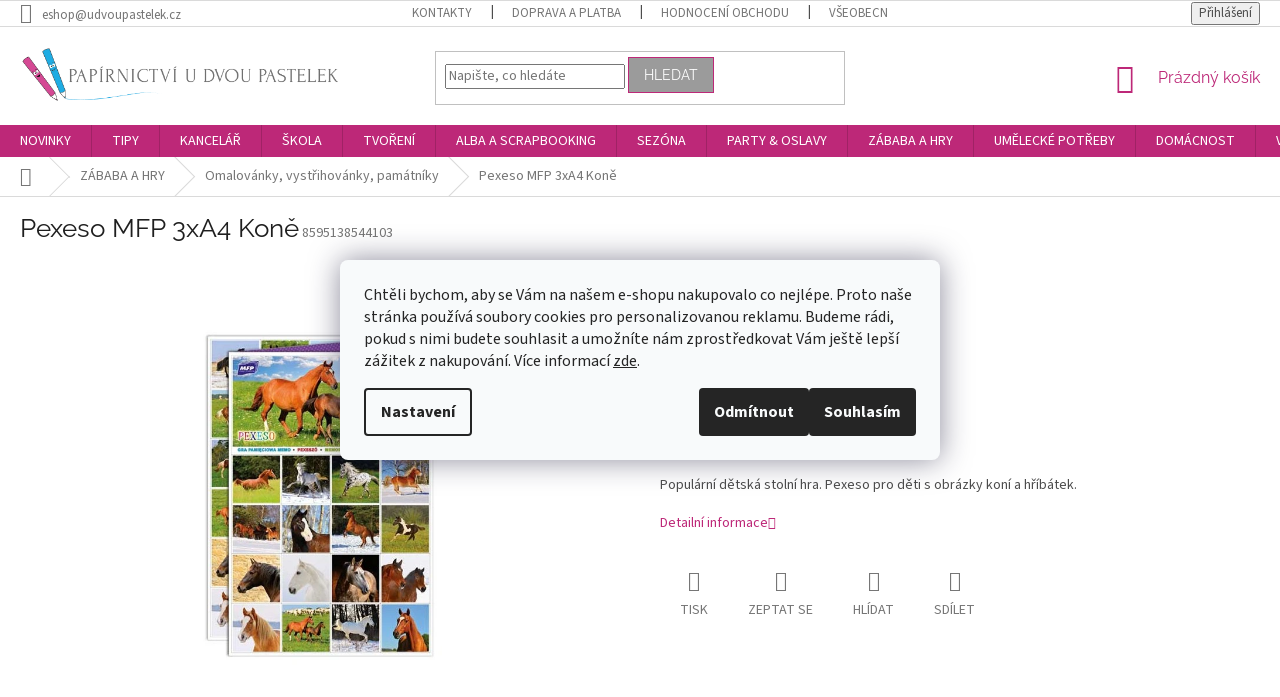

--- FILE ---
content_type: text/html; charset=utf-8
request_url: https://www.udvoupastelek.cz/omalovanky-vystrihovanky-a-pamatniky/pexeso-mfp-3xa4-kone/
body_size: 44157
content:
<!doctype html><html lang="cs" dir="ltr" class="header-background-light external-fonts-loaded"><head><meta charset="utf-8" /><meta name="viewport" content="width=device-width,initial-scale=1" /><title>Pexeso MFP 3xA4 Koně | Papírnictví U Dvou Pastelek</title><link rel="preconnect" href="https://cdn.myshoptet.com" /><link rel="dns-prefetch" href="https://cdn.myshoptet.com" /><link rel="preload" href="https://cdn.myshoptet.com/prj/dist/master/cms/libs/jquery/jquery-1.11.3.min.js" as="script" /><link href="https://cdn.myshoptet.com/prj/dist/master/cms/templates/frontend_templates/shared/css/font-face/source-sans-3.css" rel="stylesheet"><link href="https://cdn.myshoptet.com/prj/dist/master/cms/templates/frontend_templates/shared/css/font-face/raleway.css" rel="stylesheet"><link href="https://cdn.myshoptet.com/prj/dist/master/shop/dist/font-shoptet-11.css.62c94c7785ff2cea73b2.css" rel="stylesheet"><script>
dataLayer = [];
dataLayer.push({'shoptet' : {
    "pageId": 993,
    "pageType": "productDetail",
    "currency": "CZK",
    "currencyInfo": {
        "decimalSeparator": ",",
        "exchangeRate": 1,
        "priceDecimalPlaces": 0,
        "symbol": "K\u010d",
        "symbolLeft": 0,
        "thousandSeparator": " "
    },
    "language": "cs",
    "projectId": 209173,
    "product": {
        "id": 50010,
        "guid": "e1f77fc6-a486-11e8-beae-0cc47a6c92bc",
        "hasVariants": false,
        "codes": [
            {
                "code": 8595138544103,
                "quantity": "1",
                "stocks": [
                    {
                        "id": "ext",
                        "quantity": "1"
                    }
                ]
            }
        ],
        "code": "8595138544103",
        "name": "Pexeso MFP 3xA4 Kon\u011b",
        "appendix": "",
        "weight": 0.080000000000000002,
        "manufacturerGuid": "1EF5332A813F6898B078DA0BA3DED3EE",
        "currentCategory": "Z\u00c1BABA A HRY | Omalov\u00e1nky, vyst\u0159ihov\u00e1nky, pam\u00e1tn\u00edky",
        "currentCategoryGuid": "50052bfd-5f3f-11e8-beae-0cc47a6c92bc",
        "defaultCategory": "Z\u00c1BABA A HRY | Omalov\u00e1nky, vyst\u0159ihov\u00e1nky, pam\u00e1tn\u00edky",
        "defaultCategoryGuid": "50052bfd-5f3f-11e8-beae-0cc47a6c92bc",
        "currency": "CZK",
        "priceWithVat": 38
    },
    "stocks": [
        {
            "id": "ext",
            "title": "Sklad",
            "isDeliveryPoint": 0,
            "visibleOnEshop": 1
        }
    ],
    "cartInfo": {
        "id": null,
        "freeShipping": false,
        "freeShippingFrom": 2000,
        "leftToFreeGift": {
            "formattedPrice": "0 K\u010d",
            "priceLeft": 0
        },
        "freeGift": false,
        "leftToFreeShipping": {
            "priceLeft": 2000,
            "dependOnRegion": 0,
            "formattedPrice": "2 000 K\u010d"
        },
        "discountCoupon": [],
        "getNoBillingShippingPrice": {
            "withoutVat": 0,
            "vat": 0,
            "withVat": 0
        },
        "cartItems": [],
        "taxMode": "ORDINARY"
    },
    "cart": [],
    "customer": {
        "priceRatio": 1,
        "priceListId": 1,
        "groupId": null,
        "registered": false,
        "mainAccount": false
    }
}});
dataLayer.push({'cookie_consent' : {
    "marketing": "denied",
    "analytics": "denied"
}});
document.addEventListener('DOMContentLoaded', function() {
    shoptet.consent.onAccept(function(agreements) {
        if (agreements.length == 0) {
            return;
        }
        dataLayer.push({
            'cookie_consent' : {
                'marketing' : (agreements.includes(shoptet.config.cookiesConsentOptPersonalisation)
                    ? 'granted' : 'denied'),
                'analytics': (agreements.includes(shoptet.config.cookiesConsentOptAnalytics)
                    ? 'granted' : 'denied')
            },
            'event': 'cookie_consent'
        });
    });
});
</script>

<!-- Google Tag Manager -->
<script>(function(w,d,s,l,i){w[l]=w[l]||[];w[l].push({'gtm.start':
new Date().getTime(),event:'gtm.js'});var f=d.getElementsByTagName(s)[0],
j=d.createElement(s),dl=l!='dataLayer'?'&l='+l:'';j.async=true;j.src=
'https://www.googletagmanager.com/gtm.js?id='+i+dl;f.parentNode.insertBefore(j,f);
})(window,document,'script','dataLayer','GTM-PSDD4MKK');</script>
<!-- End Google Tag Manager -->

<meta property="og:type" content="website"><meta property="og:site_name" content="udvoupastelek.cz"><meta property="og:url" content="https://www.udvoupastelek.cz/omalovanky-vystrihovanky-a-pamatniky/pexeso-mfp-3xa4-kone/"><meta property="og:title" content="Pexeso MFP 3xA4 Koně | Papírnictví U Dvou Pastelek"><meta name="author" content="Papírnictví U Dvou Pastelek"><meta name="web_author" content="Shoptet.cz"><meta name="dcterms.rightsHolder" content="www.udvoupastelek.cz"><meta name="robots" content="index,follow"><meta property="og:image" content="https://cdn.myshoptet.com/usr/www.udvoupastelek.cz/user/shop/big/50010_50010-pexeso-3xa4-kone.jpg?688ca842"><meta property="og:description" content="Pexeso MFP 3xA4 Koně. Populární dětská stolní hra. Pexeso pro děti s obrázky koní a hříbátek."><meta name="description" content="Pexeso MFP 3xA4 Koně. Populární dětská stolní hra. Pexeso pro děti s obrázky koní a hříbátek."><meta name="google-site-verification" content="bqZCnVaS_2Qr1YaontNNvVUkF6rt7WyCTqbhHgTE8Uw"><meta property="product:price:amount" content="38"><meta property="product:price:currency" content="CZK"><style>:root {--color-primary: #bd2878;--color-primary-h: 328;--color-primary-s: 65%;--color-primary-l: 45%;--color-primary-hover: #86d4e5;--color-primary-hover-h: 191;--color-primary-hover-s: 65%;--color-primary-hover-l: 71%;--color-secondary: #86d4e5;--color-secondary-h: 191;--color-secondary-s: 65%;--color-secondary-l: 71%;--color-secondary-hover: #d77aac;--color-secondary-hover-h: 328;--color-secondary-hover-s: 54%;--color-secondary-hover-l: 66%;--color-tertiary: #9b9b9b;--color-tertiary-h: 0;--color-tertiary-s: 0%;--color-tertiary-l: 61%;--color-tertiary-hover: #bd2878;--color-tertiary-hover-h: 328;--color-tertiary-hover-s: 65%;--color-tertiary-hover-l: 45%;--color-header-background: #ffffff;--template-font: "Source Sans 3";--template-headings-font: "Raleway";--header-background-url: none;--cookies-notice-background: #F8FAFB;--cookies-notice-color: #252525;--cookies-notice-button-hover: #27263f;--cookies-notice-link-hover: #3b3a5f;--templates-update-management-preview-mode-content: "Náhled aktualizací šablony je aktivní pro váš prohlížeč."}</style>
    
    <link href="https://cdn.myshoptet.com/prj/dist/master/shop/dist/main-11.less.fcb4a42d7bd8a71b7ee2.css" rel="stylesheet" />
        
    <script>var shoptet = shoptet || {};</script>
    <script src="https://cdn.myshoptet.com/prj/dist/master/shop/dist/main-3g-header.js.05f199e7fd2450312de2.js"></script>
<!-- User include --><!-- api 426(80) html code header -->
<link rel="stylesheet" href="https://cdn.myshoptet.com/usr/api2.dklab.cz/user/documents/_doplnky/navstivene/209173/8/209173_8.css" type="text/css" /><style> :root { --dklab-lastvisited-background-color: #FFFFFF; } </style>
<!-- api 427(81) html code header -->
<link rel="stylesheet" href="https://cdn.myshoptet.com/usr/api2.dklab.cz/user/documents/_doplnky/instagram/209173/13/209173_13.css" type="text/css" /><style>
        :root {
            --dklab-instagram-header-color: #000000;  
            --dklab-instagram-header-background: #DDDDDD;  
            --dklab-instagram-font-weight: 700;
            --dklab-instagram-font-size: 120%;
            --dklab-instagram-logoUrl: url(https://cdn.myshoptet.com/usr/api2.dklab.cz/user/documents/_doplnky/instagram/img/logo-duha.png); 
            --dklab-instagram-logo-size-width: 25px;
            --dklab-instagram-logo-size-height: 25px;                        
            --dklab-instagram-hover-content: "\e902";                        
            --dklab-instagram-padding: 5px;                        
            --dklab-instagram-border-color: #888888;
            
        }
        </style>
<!-- api 428(82) html code header -->
<link rel="stylesheet" href="https://cdn.myshoptet.com/usr/api2.dklab.cz/user/documents/_doplnky/oblibene/209173/22/209173_22.css" type="text/css" /><style>
        :root {
            --dklab-favourites-flag-color: #D70000;
            --dklab-favourites-flag-text-color: #FFFFFF;
            --dklab-favourites-add-text-color: #000000;            
            --dklab-favourites-remove-text-color: #D70000;            
            --dklab-favourites-add-text-detail-color: #D70000;            
            --dklab-favourites-remove-text-detail-color: #D72485;            
            --dklab-favourites-header-icon-color: #D70000;            
            --dklab-favourites-counter-color: #D70000;            
        } </style>
<!-- api 473(125) html code header -->

                <style>
                    #order-billing-methods .radio-wrapper[data-guid="516d1002-9b1e-11ed-8eb3-0cc47a6c92bc"]:not(.cggooglepay), #order-billing-methods .radio-wrapper[data-guid="517f2b52-9b1e-11ed-8eb3-0cc47a6c92bc"]:not(.cggooglepay), #order-billing-methods .radio-wrapper[data-guid="302d6fb0-7dca-11eb-a065-0cc47a6c92bc"]:not(.cgapplepay), #order-billing-methods .radio-wrapper[data-guid="30f8617c-7dca-11eb-a065-0cc47a6c92bc"]:not(.cgapplepay) {
                        display: none;
                    }
                </style>
                <script type="text/javascript">
                    document.addEventListener('DOMContentLoaded', function() {
                        if (getShoptetDataLayer('pageType') === 'billingAndShipping') {
                            
                try {
                    if (window.ApplePaySession && window.ApplePaySession.canMakePayments()) {
                        
                        if (document.querySelector('#order-billing-methods .radio-wrapper[data-guid="302d6fb0-7dca-11eb-a065-0cc47a6c92bc"]')) {
                            document.querySelector('#order-billing-methods .radio-wrapper[data-guid="302d6fb0-7dca-11eb-a065-0cc47a6c92bc"]').classList.add('cgapplepay');
                        }
                        

                        if (document.querySelector('#order-billing-methods .radio-wrapper[data-guid="30f8617c-7dca-11eb-a065-0cc47a6c92bc"]')) {
                            document.querySelector('#order-billing-methods .radio-wrapper[data-guid="30f8617c-7dca-11eb-a065-0cc47a6c92bc"]').classList.add('cgapplepay');
                        }
                        
                    }
                } catch (err) {} 
            
                            
                const cgBaseCardPaymentMethod = {
                        type: 'CARD',
                        parameters: {
                            allowedAuthMethods: ["PAN_ONLY", "CRYPTOGRAM_3DS"],
                            allowedCardNetworks: [/*"AMEX", "DISCOVER", "INTERAC", "JCB",*/ "MASTERCARD", "VISA"]
                        }
                };
                
                function cgLoadScript(src, callback)
                {
                    var s,
                        r,
                        t;
                    r = false;
                    s = document.createElement('script');
                    s.type = 'text/javascript';
                    s.src = src;
                    s.onload = s.onreadystatechange = function() {
                        if ( !r && (!this.readyState || this.readyState == 'complete') )
                        {
                            r = true;
                            callback();
                        }
                    };
                    t = document.getElementsByTagName('script')[0];
                    t.parentNode.insertBefore(s, t);
                } 
                
                function cgGetGoogleIsReadyToPayRequest() {
                    return Object.assign(
                        {},
                        {
                            apiVersion: 2,
                            apiVersionMinor: 0
                        },
                        {
                            allowedPaymentMethods: [cgBaseCardPaymentMethod]
                        }
                    );
                }

                function onCgGooglePayLoaded() {
                    let paymentsClient = new google.payments.api.PaymentsClient({environment: 'PRODUCTION'});
                    paymentsClient.isReadyToPay(cgGetGoogleIsReadyToPayRequest()).then(function(response) {
                        if (response.result) {
                            
                        if (document.querySelector('#order-billing-methods .radio-wrapper[data-guid="516d1002-9b1e-11ed-8eb3-0cc47a6c92bc"]')) {
                            document.querySelector('#order-billing-methods .radio-wrapper[data-guid="516d1002-9b1e-11ed-8eb3-0cc47a6c92bc"]').classList.add('cggooglepay');
                        }
                        

                        if (document.querySelector('#order-billing-methods .radio-wrapper[data-guid="517f2b52-9b1e-11ed-8eb3-0cc47a6c92bc"]')) {
                            document.querySelector('#order-billing-methods .radio-wrapper[data-guid="517f2b52-9b1e-11ed-8eb3-0cc47a6c92bc"]').classList.add('cggooglepay');
                        }
                        	 	 	 	 	 
                        }
                    })
                    .catch(function(err) {});
                }
                
                cgLoadScript('https://pay.google.com/gp/p/js/pay.js', onCgGooglePayLoaded);
            
                        }
                    });
                </script> 
                
<!-- service 427(81) html code header -->
<link rel="stylesheet" href="https://cdn.myshoptet.com/usr/api2.dklab.cz/user/documents/_doplnky/instagram/font/instagramplus.css" type="text/css" />

<!-- service 428(82) html code header -->
<style>
@font-face {
    font-family: 'oblibene';
    src:  url('https://cdn.myshoptet.com/usr/api2.dklab.cz/user/documents/_doplnky/oblibene/font/oblibene.eot?v1');
    src:  url('https://cdn.myshoptet.com/usr/api2.dklab.cz/user/documents/_doplnky/oblibene/font/oblibene.eot?v1#iefix') format('embedded-opentype'),
    url('https://cdn.myshoptet.com/usr/api2.dklab.cz/user/documents/_doplnky/oblibene/font/oblibene.ttf?v1') format('truetype'),
    url('https://cdn.myshoptet.com/usr/api2.dklab.cz/user/documents/_doplnky/oblibene/font/oblibene.woff?v1') format('woff'),
    url('https://cdn.myshoptet.com/usr/api2.dklab.cz/user/documents/_doplnky/oblibene/font/oblibene.svg?v1') format('svg');
    font-weight: normal;
    font-style: normal;
}
</style>
<script>
var dklabFavIndividual;
</script>
<!-- project html code header -->
<meta name="facebook-domain-verification" content="ntanfglhw9iyu7rz217z5qu8ly0fel" />
<meta name="seznam-wmt" content="T6hp9ZHka3aExRM91n2IUO8YbvoomIkh" />
<link rel="stylesheet" type="text/css" href="/user/documents/assets/custom_style.css?v=9">
<style>
/*doplnění textu u položek SKLADEM
.availability-label:after {
  content: "- ihned k odeslání";
  visibility: visible;
}
*/

div.co-box:nth-child(5) > div:nth-child(1):before{
  content: "Potřebujete zadat doplňující informace k objednávce?";
  visibility: visible;
  font-size: 25px;
  color: #cc488f;
	font-weight: 600;  
}

.stay-in-touch{
  margin-top: 50px !Important;
}

div.co-box:nth-child(5) > div:nth-child(1) > label:nth-child(2){
  margin-top:10px;
  font-weight: 600;
}

.upozorneni-obrazek:before{
  background-image: url("/user/documents/upload/lahve-oxy.png");
}

.upozorneni-obrazek:before {
    position: absolute;
    top: -30px;
    left: 7%;
    margin-left: -40px;
    content: "";
    width: 80px;
    height: 80px;
    background-size: contain;
    background-repeat: no-repeat;
    background-position: center;
}

.nadpis-upozorneni{
  margin-left: 65px;
  color: #0f2f7b;
  font-weight: 700;
  text-transform: uppercase;
}

.site-msg {
  background-color: #ffd6f1;
  color: #000;
}

.site-msg.information {
  max-width: 480px;
  border-radius: 10px;
}

.site-msg .close {
  top: 10%;
}

/*-----MEDIA QUERY--------*/
@media screen and (max-width: 767px) {
div.co-box:nth-child(5) > div:nth-child(1):before{
  content: "Potřebujete zadat doplňující informace k objednávce?";
  visibility: visible;
  font-size: 22px;
  color: #cc488f;
	font-weight: 600; 
  }
.stay-in-touch{
  margin-top: 30px !Important;
}
.upozorneni-obsah p{
  margin-left: 65px !important;
}
.site-msg.information{
left: 25px;
right: 25px;
}

}
/*-------KONEC MEDIA QUERY---------*/
/*uprava filtru v archivu produktů*/
.slider-wrapper {
    padding: 5px;
    margin: 0 auto;
    width: 100%;
}
.products-top {
    margin-bottom: 5px;
}
.latest-contribution-box {
    display: none;
}

/*-black friday header nav tlačítko
ul.menu-level-1:nth-child(1) > li:nth-child(12){
  background-color: black;
}

@media (min-width: 768px) {
ul.menu-level-1:nth-child(1) > li:nth-child(12) a:hover {
    color: #000;
  }
}


@media screen and (max-width: 767px) {
  .products-block .p .flags-default {
    position: absolute;
    left: -15px;
    top: -46px;
  }
.flag-black-friday, .flag-action{
  font-size: 10px;
}

ul.menu-level-1:nth-child(1) > li:nth-child(12) > a:nth-child(1){
  color: #fff;
}
}
black fridary tlačítko*/

/*----*/

.subcategories li a {
height: 82px;
padding: 5px 20px 5px 0px;
font-size: 17px;
}

.subcategories li a .text {
  max-height: 70px;
}

.subcategories.with-image li a .image img {
max-height: 100px;
width: 100%;

}

.subcategories.with-image li a .image{
width: 29%;
}

.subcategories.with-image li a .text{
padding-left: 5px;
width: 70%;

@media screen and (max-width: 767px) {
.subcategories li a {
  height: 55px;
	}
}

</style>
<!-- /User include --><link rel="shortcut icon" href="/favicon.ico" type="image/x-icon" /><link rel="canonical" href="https://www.udvoupastelek.cz/omalovanky-vystrihovanky-a-pamatniky/pexeso-mfp-3xa4-kone/" /><style>/* custom background */@media (min-width: 992px) {body {background-position: left top;background-repeat: repeat !important;background-attachment: scroll;}}</style>    <!-- Global site tag (gtag.js) - Google Analytics -->
    <script async src="https://www.googletagmanager.com/gtag/js?id=G-XQWZP9MZK3"></script>
    <script>
        
        window.dataLayer = window.dataLayer || [];
        function gtag(){dataLayer.push(arguments);}
        

                    console.debug('default consent data');

            gtag('consent', 'default', {"ad_storage":"denied","analytics_storage":"denied","ad_user_data":"denied","ad_personalization":"denied","wait_for_update":500});
            dataLayer.push({
                'event': 'default_consent'
            });
        
        gtag('js', new Date());

                gtag('config', 'UA-125563605-1', { 'groups': "UA" });
        
                gtag('config', 'G-XQWZP9MZK3', {"groups":"GA4","send_page_view":false,"content_group":"productDetail","currency":"CZK","page_language":"cs"});
        
                gtag('config', 'AW-798998029', {"allow_enhanced_conversions":true});
        
        
        
        
        
                    gtag('event', 'page_view', {"send_to":"GA4","page_language":"cs","content_group":"productDetail","currency":"CZK"});
        
                gtag('set', 'currency', 'CZK');

        gtag('event', 'view_item', {
            "send_to": "UA",
            "items": [
                {
                    "id": "8595138544103",
                    "name": "Pexeso MFP 3xA4 Kon\u011b",
                    "category": "Z\u00c1BABA A HRY \/ Omalov\u00e1nky, vyst\u0159ihov\u00e1nky, pam\u00e1tn\u00edky",
                                        "brand": "MFP Paper",
                                                            "price": 31
                }
            ]
        });
        
        
        
        
        
                    gtag('event', 'view_item', {"send_to":"GA4","page_language":"cs","content_group":"productDetail","value":31,"currency":"CZK","items":[{"item_id":"8595138544103","item_name":"Pexeso MFP 3xA4 Kon\u011b","item_brand":"MFP Paper","item_category":"Z\u00c1BABA A HRY","item_category2":"Omalov\u00e1nky, vyst\u0159ihov\u00e1nky, pam\u00e1tn\u00edky","price":31,"quantity":1,"index":0}]});
        
        
        
        
        
        
        
        document.addEventListener('DOMContentLoaded', function() {
            if (typeof shoptet.tracking !== 'undefined') {
                for (var id in shoptet.tracking.bannersList) {
                    gtag('event', 'view_promotion', {
                        "send_to": "UA",
                        "promotions": [
                            {
                                "id": shoptet.tracking.bannersList[id].id,
                                "name": shoptet.tracking.bannersList[id].name,
                                "position": shoptet.tracking.bannersList[id].position
                            }
                        ]
                    });
                }
            }

            shoptet.consent.onAccept(function(agreements) {
                if (agreements.length !== 0) {
                    console.debug('gtag consent accept');
                    var gtagConsentPayload =  {
                        'ad_storage': agreements.includes(shoptet.config.cookiesConsentOptPersonalisation)
                            ? 'granted' : 'denied',
                        'analytics_storage': agreements.includes(shoptet.config.cookiesConsentOptAnalytics)
                            ? 'granted' : 'denied',
                                                                                                'ad_user_data': agreements.includes(shoptet.config.cookiesConsentOptPersonalisation)
                            ? 'granted' : 'denied',
                        'ad_personalization': agreements.includes(shoptet.config.cookiesConsentOptPersonalisation)
                            ? 'granted' : 'denied',
                        };
                    console.debug('update consent data', gtagConsentPayload);
                    gtag('consent', 'update', gtagConsentPayload);
                    dataLayer.push(
                        { 'event': 'update_consent' }
                    );
                }
            });
        });
    </script>
<script>
    (function(t, r, a, c, k, i, n, g) { t['ROIDataObject'] = k;
    t[k]=t[k]||function(){ (t[k].q=t[k].q||[]).push(arguments) },t[k].c=i;n=r.createElement(a),
    g=r.getElementsByTagName(a)[0];n.async=1;n.src=c;g.parentNode.insertBefore(n,g)
    })(window, document, 'script', '//www.heureka.cz/ocm/sdk.js?source=shoptet&version=2&page=product_detail', 'heureka', 'cz');

    heureka('set_user_consent', 0);
</script>
</head><body class="desktop id-993 in-omalovanky-vystrihovanky-a-pamatniky template-11 type-product type-detail one-column-body columns-3 ums_forms_redesign--off ums_a11y_category_page--on ums_discussion_rating_forms--off ums_flags_display_unification--on ums_a11y_login--on mobile-header-version-0"><noscript>
    <style>
        #header {
            padding-top: 0;
            position: relative !important;
            top: 0;
        }
        .header-navigation {
            position: relative !important;
        }
        .overall-wrapper {
            margin: 0 !important;
        }
        body:not(.ready) {
            visibility: visible !important;
        }
    </style>
    <div class="no-javascript">
        <div class="no-javascript__title">Musíte změnit nastavení vašeho prohlížeče</div>
        <div class="no-javascript__text">Podívejte se na: <a href="https://www.google.com/support/bin/answer.py?answer=23852">Jak povolit JavaScript ve vašem prohlížeči</a>.</div>
        <div class="no-javascript__text">Pokud používáte software na blokování reklam, může být nutné povolit JavaScript z této stránky.</div>
        <div class="no-javascript__text">Děkujeme.</div>
    </div>
</noscript>

        <div id="fb-root"></div>
        <script>
            window.fbAsyncInit = function() {
                FB.init({
//                    appId            : 'your-app-id',
                    autoLogAppEvents : true,
                    xfbml            : true,
                    version          : 'v19.0'
                });
            };
        </script>
        <script async defer crossorigin="anonymous" src="https://connect.facebook.net/cs_CZ/sdk.js"></script>
<!-- Google Tag Manager (noscript) -->
<noscript><iframe src="https://www.googletagmanager.com/ns.html?id=GTM-PSDD4MKK"
height="0" width="0" style="display:none;visibility:hidden"></iframe></noscript>
<!-- End Google Tag Manager (noscript) -->

    <div class="siteCookies siteCookies--center siteCookies--light js-siteCookies" role="dialog" data-testid="cookiesPopup" data-nosnippet>
        <div class="siteCookies__form">
            <div class="siteCookies__content">
                <div class="siteCookies__text">
                    <span>Chtěli bychom, aby se Vám na našem e-shopu nakupovalo co nejlépe. Proto naše stránka používá soubory cookies pro personalizovanou reklamu. Budeme rádi, pokud s nimi budete souhlasit a umožníte nám zprostředkovat Vám ještě lepší zážitek z nakupování. Více informací <a href="/podminky-ochrany-osobnich-udaju/">zde</a></span><span>.</span>
                </div>
                <p class="siteCookies__links">
                    <button class="siteCookies__link js-cookies-settings" aria-label="Nastavení cookies" data-testid="cookiesSettings">Nastavení</button>
                </p>
            </div>
            <div class="siteCookies__buttonWrap">
                                    <button class="siteCookies__button js-cookiesConsentSubmit" value="reject" aria-label="Odmítnout cookies" data-testid="buttonCookiesReject">Odmítnout</button>
                                <button class="siteCookies__button js-cookiesConsentSubmit" value="all" aria-label="Přijmout cookies" data-testid="buttonCookiesAccept">Souhlasím</button>
            </div>
        </div>
        <script>
            document.addEventListener("DOMContentLoaded", () => {
                const siteCookies = document.querySelector('.js-siteCookies');
                document.addEventListener("scroll", shoptet.common.throttle(() => {
                    const st = document.documentElement.scrollTop;
                    if (st > 1) {
                        siteCookies.classList.add('siteCookies--scrolled');
                    } else {
                        siteCookies.classList.remove('siteCookies--scrolled');
                    }
                }, 100));
            });
        </script>
    </div>
<a href="#content" class="skip-link sr-only">Přejít na obsah</a><div class="overall-wrapper"><div class="user-action"><div class="container">
    <div class="user-action-in">
                    <div id="login" class="user-action-login popup-widget login-widget" role="dialog" aria-labelledby="loginHeading">
        <div class="popup-widget-inner">
                            <h2 id="loginHeading">Přihlášení k vašemu účtu</h2><div id="customerLogin"><form action="/action/Customer/Login/" method="post" id="formLoginIncluded" class="csrf-enabled formLogin" data-testid="formLogin"><input type="hidden" name="referer" value="" /><div class="form-group"><div class="input-wrapper email js-validated-element-wrapper no-label"><input type="email" name="email" class="form-control" autofocus placeholder="E-mailová adresa (např. jan@novak.cz)" data-testid="inputEmail" autocomplete="email" required /></div></div><div class="form-group"><div class="input-wrapper password js-validated-element-wrapper no-label"><input type="password" name="password" class="form-control" placeholder="Heslo" data-testid="inputPassword" autocomplete="current-password" required /><span class="no-display">Nemůžete vyplnit toto pole</span><input type="text" name="surname" value="" class="no-display" /></div></div><div class="form-group"><div class="login-wrapper"><button type="submit" class="btn btn-secondary btn-text btn-login" data-testid="buttonSubmit">Přihlásit se</button><div class="password-helper"><a href="/registrace/" data-testid="signup" rel="nofollow">Nová registrace</a><a href="/klient/zapomenute-heslo/" rel="nofollow">Zapomenuté heslo</a></div></div></div></form>
</div>                    </div>
    </div>

                            <div id="cart-widget" class="user-action-cart popup-widget cart-widget loader-wrapper" data-testid="popupCartWidget" role="dialog" aria-hidden="true">
    <div class="popup-widget-inner cart-widget-inner place-cart-here">
        <div class="loader-overlay">
            <div class="loader"></div>
        </div>
    </div>

    <div class="cart-widget-button">
        <a href="/kosik/" class="btn btn-conversion" id="continue-order-button" rel="nofollow" data-testid="buttonNextStep">Pokračovat do košíku</a>
    </div>
</div>
            </div>
</div>
</div><div class="top-navigation-bar" data-testid="topNavigationBar">

    <div class="container">

        <div class="top-navigation-contacts">
            <strong>Zákaznická podpora:</strong><a href="mailto:eshop@udvoupastelek.cz" class="project-email" data-testid="contactboxEmail"><span>eshop@udvoupastelek.cz</span></a>        </div>

                            <div class="top-navigation-menu">
                <div class="top-navigation-menu-trigger"></div>
                <ul class="top-navigation-bar-menu">
                                            <li class="top-navigation-menu-item-29">
                            <a href="/kontakty/">Kontakty</a>
                        </li>
                                            <li class="top-navigation-menu-item-1919">
                            <a href="/doprava-a-platba/">Doprava a platba</a>
                        </li>
                                            <li class="top-navigation-menu-item--51">
                            <a href="/hodnoceni-obchodu/" target="blank">Hodnocení obchodu</a>
                        </li>
                                            <li class="top-navigation-menu-item-999">
                            <a href="/vseobecne-obchodni-podminky/">Všeobecné obchodní podmínky</a>
                        </li>
                                            <li class="top-navigation-menu-item-1002">
                            <a href="/podminky-ochrany-osobnich-udaju/">Podmínky ochrany osobních údajů</a>
                        </li>
                                            <li class="top-navigation-menu-item-3063">
                            <a href="/reklamace-a-vraceni/">Reklamace a vrácení</a>
                        </li>
                                    </ul>
                <ul class="top-navigation-bar-menu-helper"></ul>
            </div>
        
        <div class="top-navigation-tools top-navigation-tools--language">
            <div class="responsive-tools">
                <a href="#" class="toggle-window" data-target="search" aria-label="Hledat" data-testid="linkSearchIcon"></a>
                                                            <a href="#" class="toggle-window" data-target="login"></a>
                                                    <a href="#" class="toggle-window" data-target="navigation" aria-label="Menu" data-testid="hamburgerMenu"></a>
            </div>
                        <button class="top-nav-button top-nav-button-login toggle-window" type="button" data-target="login" aria-haspopup="dialog" aria-controls="login" aria-expanded="false" data-testid="signin"><span>Přihlášení</span></button>        </div>

    </div>

</div>
<header id="header"><div class="container navigation-wrapper">
    <div class="header-top">
        <div class="site-name-wrapper">
            <div class="site-name"><a href="/" data-testid="linkWebsiteLogo"><img src="https://cdn.myshoptet.com/usr/www.udvoupastelek.cz/user/logos/logo_u_dvou_pastelek_novy_dlouhy_nazev.png" alt="Papírnictví U Dvou Pastelek" fetchpriority="low" /></a></div>        </div>
        <div class="search" itemscope itemtype="https://schema.org/WebSite">
            <meta itemprop="headline" content="Omalovánky, vystřihovánky, památníky"/><meta itemprop="url" content="https://www.udvoupastelek.cz"/><meta itemprop="text" content="Pexeso MFP 3xA4 Koně. Populární dětská stolní hra. Pexeso pro děti s obrázky koní a hříbátek."/>            <form action="/action/ProductSearch/prepareString/" method="post"
    id="formSearchForm" class="search-form compact-form js-search-main"
    itemprop="potentialAction" itemscope itemtype="https://schema.org/SearchAction" data-testid="searchForm">
    <fieldset>
        <meta itemprop="target"
            content="https://www.udvoupastelek.cz/vyhledavani/?string={string}"/>
        <input type="hidden" name="language" value="cs"/>
        
            
<input
    type="search"
    name="string"
        class="query-input form-control search-input js-search-input"
    placeholder="Napište, co hledáte"
    autocomplete="off"
    required
    itemprop="query-input"
    aria-label="Vyhledávání"
    data-testid="searchInput"
>
            <button type="submit" class="btn btn-default" data-testid="searchBtn">Hledat</button>
        
    </fieldset>
</form>
        </div>
        <div class="navigation-buttons">
                
    <a href="/kosik/" class="btn btn-icon toggle-window cart-count" data-target="cart" data-hover="true" data-redirect="true" data-testid="headerCart" rel="nofollow" aria-haspopup="dialog" aria-expanded="false" aria-controls="cart-widget">
        
                <span class="sr-only">Nákupní košík</span>
        
            <span class="cart-price visible-lg-inline-block" data-testid="headerCartPrice">
                                    Prázdný košík                            </span>
        
    
            </a>
        </div>
    </div>
    <nav id="navigation" aria-label="Hlavní menu" data-collapsible="true"><div class="navigation-in menu"><ul class="menu-level-1" role="menubar" data-testid="headerMenuItems"><li class="menu-item-2900" role="none"><a href="/nove-kousky-u-dvou-pastelek/" data-testid="headerMenuItem" role="menuitem" aria-expanded="false"><b>NOVINKY</b></a></li>
<li class="menu-item-3359 ext" role="none"><a href="/tipy/" data-testid="headerMenuItem" role="menuitem" aria-haspopup="true" aria-expanded="false"><b>TIPY</b><span class="submenu-arrow"></span></a><ul class="menu-level-2" aria-label="TIPY" tabindex="-1" role="menu"><li class="menu-item-4396" role="none"><a href="/oxylady/" class="menu-image" data-testid="headerMenuItem" tabindex="-1" aria-hidden="true"><img src="data:image/svg+xml,%3Csvg%20width%3D%22140%22%20height%3D%22100%22%20xmlns%3D%22http%3A%2F%2Fwww.w3.org%2F2000%2Fsvg%22%3E%3C%2Fsvg%3E" alt="" aria-hidden="true" width="140" height="100"  data-src="https://cdn.myshoptet.com/usr/www.udvoupastelek.cz/user/categories/thumb/oxylady.png" fetchpriority="low" /></a><div><a href="/oxylady/" data-testid="headerMenuItem" role="menuitem"><span>Oxylady</span></a>
                        </div></li><li class="menu-item-4038" role="none"><a href="/kolekce-verde/" class="menu-image" data-testid="headerMenuItem" tabindex="-1" aria-hidden="true"><img src="data:image/svg+xml,%3Csvg%20width%3D%22140%22%20height%3D%22100%22%20xmlns%3D%22http%3A%2F%2Fwww.w3.org%2F2000%2Fsvg%22%3E%3C%2Fsvg%3E" alt="" aria-hidden="true" width="140" height="100"  data-src="https://cdn.myshoptet.com/usr/www.udvoupastelek.cz/user/categories/thumb/verde_poradace_.jpg" fetchpriority="low" /></a><div><a href="/kolekce-verde/" data-testid="headerMenuItem" role="menuitem"><span>Kolekce Verde</span></a>
                        </div></li><li class="menu-item-1547" role="none"><a href="/kolekce-pastelini/" class="menu-image" data-testid="headerMenuItem" tabindex="-1" aria-hidden="true"><img src="data:image/svg+xml,%3Csvg%20width%3D%22140%22%20height%3D%22100%22%20xmlns%3D%22http%3A%2F%2Fwww.w3.org%2F2000%2Fsvg%22%3E%3C%2Fsvg%3E" alt="" aria-hidden="true" width="140" height="100"  data-src="https://cdn.myshoptet.com/usr/www.udvoupastelek.cz/user/categories/thumb/screenshot_285.jpg" fetchpriority="low" /></a><div><a href="/kolekce-pastelini/" data-testid="headerMenuItem" role="menuitem"><span>Kolekce PASTELINi</span></a>
                        </div></li><li class="menu-item-1502" role="none"><a href="/stylova-pracovna-a-kancelar/" class="menu-image" data-testid="headerMenuItem" tabindex="-1" aria-hidden="true"><img src="data:image/svg+xml,%3Csvg%20width%3D%22140%22%20height%3D%22100%22%20xmlns%3D%22http%3A%2F%2Fwww.w3.org%2F2000%2Fsvg%22%3E%3C%2Fsvg%3E" alt="" aria-hidden="true" width="140" height="100"  data-src="https://cdn.myshoptet.com/usr/www.udvoupastelek.cz/user/categories/thumb/workspace.png" fetchpriority="low" /></a><div><a href="/stylova-pracovna-a-kancelar/" data-testid="headerMenuItem" role="menuitem"><span>Stylová pracovna a kancelář</span></a>
                        </div></li></ul></li>
<li class="menu-item-684 ext" role="none"><a href="/kancelarske-potreby/" data-testid="headerMenuItem" role="menuitem" aria-haspopup="true" aria-expanded="false"><b>KANCELÁŘ</b><span class="submenu-arrow"></span></a><ul class="menu-level-2" aria-label="KANCELÁŘ" tabindex="-1" role="menu"><li class="menu-item-3051 has-third-level" role="none"><a href="/kalendare-a-diare/" class="menu-image" data-testid="headerMenuItem" tabindex="-1" aria-hidden="true"><img src="data:image/svg+xml,%3Csvg%20width%3D%22140%22%20height%3D%22100%22%20xmlns%3D%22http%3A%2F%2Fwww.w3.org%2F2000%2Fsvg%22%3E%3C%2Fsvg%3E" alt="" aria-hidden="true" width="140" height="100"  data-src="https://cdn.myshoptet.com/usr/www.udvoupastelek.cz/user/categories/thumb/calendar_(1).png" fetchpriority="low" /></a><div><a href="/kalendare-a-diare/" data-testid="headerMenuItem" role="menuitem"><span>Kalendáře a diáře</span></a>
                                                    <ul class="menu-level-3" role="menu">
                                                                    <li class="menu-item-4456" role="none">
                                        <a href="/kalendare-2026/" data-testid="headerMenuItem" role="menuitem">
                                            Kalendáře 2026</a>,                                    </li>
                                                                    <li class="menu-item-4480" role="none">
                                        <a href="/diare-2026/" data-testid="headerMenuItem" role="menuitem">
                                            Diáře 2026</a>,                                    </li>
                                                                    <li class="menu-item-3156" role="none">
                                        <a href="/kalendare-a-diare-nedatovane/" data-testid="headerMenuItem" role="menuitem">
                                            Kalendáře a diáře nedatované</a>                                    </li>
                                                            </ul>
                        </div></li><li class="menu-item-693 has-third-level" role="none"><a href="/trideni-a-archivace/" class="menu-image" data-testid="headerMenuItem" tabindex="-1" aria-hidden="true"><img src="data:image/svg+xml,%3Csvg%20width%3D%22140%22%20height%3D%22100%22%20xmlns%3D%22http%3A%2F%2Fwww.w3.org%2F2000%2Fsvg%22%3E%3C%2Fsvg%3E" alt="" aria-hidden="true" width="140" height="100"  data-src="https://cdn.myshoptet.com/usr/www.udvoupastelek.cz/user/categories/thumb/archive.png" fetchpriority="low" /></a><div><a href="/trideni-a-archivace/" data-testid="headerMenuItem" role="menuitem"><span>Třídění a archivace</span></a>
                                                    <ul class="menu-level-3" role="menu">
                                                                    <li class="menu-item-4219" role="none">
                                        <a href="/archivace-2/" data-testid="headerMenuItem" role="menuitem">
                                            Archivace</a>,                                    </li>
                                                                    <li class="menu-item-4222" role="none">
                                        <a href="/poradace-2/" data-testid="headerMenuItem" role="menuitem">
                                            Pořadače</a>,                                    </li>
                                                                    <li class="menu-item-4225" role="none">
                                        <a href="/zasuvky/" data-testid="headerMenuItem" role="menuitem">
                                            Zásuvky</a>,                                    </li>
                                                                    <li class="menu-item-4228" role="none">
                                        <a href="/rozdruzovace-a-stitky/" data-testid="headerMenuItem" role="menuitem">
                                            Rozdružovače a štítky</a>,                                    </li>
                                                                    <li class="menu-item-4231" role="none">
                                        <a href="/rychlovazace-a-euroobaly/" data-testid="headerMenuItem" role="menuitem">
                                            Rychlovazače a euroobaly</a>,                                    </li>
                                                                    <li class="menu-item-4234" role="none">
                                        <a href="/obalky-plastove-2/" data-testid="headerMenuItem" role="menuitem">
                                            Obálky plastové</a>,                                    </li>
                                                                    <li class="menu-item-4237" role="none">
                                        <a href="/slohy/" data-testid="headerMenuItem" role="menuitem">
                                            Slohy</a>                                    </li>
                                                            </ul>
                        </div></li><li class="menu-item-696 has-third-level" role="none"><a href="/papir/" class="menu-image" data-testid="headerMenuItem" tabindex="-1" aria-hidden="true"><img src="data:image/svg+xml,%3Csvg%20width%3D%22140%22%20height%3D%22100%22%20xmlns%3D%22http%3A%2F%2Fwww.w3.org%2F2000%2Fsvg%22%3E%3C%2Fsvg%3E" alt="" aria-hidden="true" width="140" height="100"  data-src="https://cdn.myshoptet.com/usr/www.udvoupastelek.cz/user/categories/thumb/stationery-stacked-papers.png" fetchpriority="low" /></a><div><a href="/papir/" data-testid="headerMenuItem" role="menuitem"><span>Papír</span></a>
                                                    <ul class="menu-level-3" role="menu">
                                                                    <li class="menu-item-1331" role="none">
                                        <a href="/papiry-do-tiskaren/" data-testid="headerMenuItem" role="menuitem">
                                            Papíry do tiskáren</a>,                                    </li>
                                                                    <li class="menu-item-1295" role="none">
                                        <a href="/samolepici-blocky-a-zalozky/" data-testid="headerMenuItem" role="menuitem">
                                            Samolepící bločky a záložky</a>,                                    </li>
                                                                    <li class="menu-item-1886" role="none">
                                        <a href="/samolepici-etikety/" data-testid="headerMenuItem" role="menuitem">
                                            Samolepící etikety</a>,                                    </li>
                                                                    <li class="menu-item-2582" role="none">
                                        <a href="/plotrove-role/" data-testid="headerMenuItem" role="menuitem">
                                            Plotrové role</a>,                                    </li>
                                                                    <li class="menu-item-3057" role="none">
                                        <a href="/kotoucky-do-pokladny/" data-testid="headerMenuItem" role="menuitem">
                                            Kotoučky do pokladny</a>                                    </li>
                                                            </ul>
                        </div></li><li class="menu-item-699 has-third-level" role="none"><a href="/psaci-potreby/" class="menu-image" data-testid="headerMenuItem" tabindex="-1" aria-hidden="true"><img src="data:image/svg+xml,%3Csvg%20width%3D%22140%22%20height%3D%22100%22%20xmlns%3D%22http%3A%2F%2Fwww.w3.org%2F2000%2Fsvg%22%3E%3C%2Fsvg%3E" alt="" aria-hidden="true" width="140" height="100"  data-src="https://cdn.myshoptet.com/usr/www.udvoupastelek.cz/user/categories/thumb/pen.png" fetchpriority="low" /></a><div><a href="/psaci-potreby/" data-testid="headerMenuItem" role="menuitem"><span>Psací potřeby</span></a>
                                                    <ul class="menu-level-3" role="menu">
                                                                    <li class="menu-item-1301" role="none">
                                        <a href="/tuzky-a-mikrotuzky/" data-testid="headerMenuItem" role="menuitem">
                                            Tužky a mikrotužky</a>,                                    </li>
                                                                    <li class="menu-item-1307" role="none">
                                        <a href="/pera-a-propisky/" data-testid="headerMenuItem" role="menuitem">
                                            Pera a propisky</a>,                                    </li>
                                                                    <li class="menu-item-1316" role="none">
                                        <a href="/linery-a-popisovace/" data-testid="headerMenuItem" role="menuitem">
                                            Linery a popisovače</a>,                                    </li>
                                                                    <li class="menu-item-984" role="none">
                                        <a href="/luxusni-pera/" data-testid="headerMenuItem" role="menuitem">
                                            Luxusní pera</a>,                                    </li>
                                                                    <li class="menu-item-1319" role="none">
                                        <a href="/popisovac-pernamentni/" data-testid="headerMenuItem" role="menuitem">
                                            Popisovač pernamentní</a>,                                    </li>
                                                                    <li class="menu-item-1490" role="none">
                                        <a href="/popisovac-akrylovy-2/" data-testid="headerMenuItem" role="menuitem">
                                            Popisovač akrylový</a>,                                    </li>
                                                                    <li class="menu-item-1322" role="none">
                                        <a href="/popisovac-stiratelny/" data-testid="headerMenuItem" role="menuitem">
                                            Popisovač stíratelný</a>,                                    </li>
                                                                    <li class="menu-item-1496" role="none">
                                        <a href="/popisovac-lakovy/" data-testid="headerMenuItem" role="menuitem">
                                            Popisovač lakový</a>,                                    </li>
                                                                    <li class="menu-item-1529" role="none">
                                        <a href="/popisovac-kridovy-4/" data-testid="headerMenuItem" role="menuitem">
                                            Popisovač křídový</a>,                                    </li>
                                                                    <li class="menu-item-1349" role="none">
                                        <a href="/zvyraznovace/" data-testid="headerMenuItem" role="menuitem">
                                            Zvýrazňovače</a>,                                    </li>
                                                                    <li class="menu-item-3192" role="none">
                                        <a href="/tuhy-a-naplne-2/" data-testid="headerMenuItem" role="menuitem">
                                            Tuhy a náplně</a>                                    </li>
                                                            </ul>
                        </div></li><li class="menu-item-708" role="none"><a href="/tiskopisy/" class="menu-image" data-testid="headerMenuItem" tabindex="-1" aria-hidden="true"><img src="data:image/svg+xml,%3Csvg%20width%3D%22140%22%20height%3D%22100%22%20xmlns%3D%22http%3A%2F%2Fwww.w3.org%2F2000%2Fsvg%22%3E%3C%2Fsvg%3E" alt="" aria-hidden="true" width="140" height="100"  data-src="https://cdn.myshoptet.com/usr/www.udvoupastelek.cz/user/categories/thumb/diary.png" fetchpriority="low" /></a><div><a href="/tiskopisy/" data-testid="headerMenuItem" role="menuitem"><span>Tiskopisy</span></a>
                        </div></li><li class="menu-item-726" role="none"><a href="/prezentace/" class="menu-image" data-testid="headerMenuItem" tabindex="-1" aria-hidden="true"><img src="data:image/svg+xml,%3Csvg%20width%3D%22140%22%20height%3D%22100%22%20xmlns%3D%22http%3A%2F%2Fwww.w3.org%2F2000%2Fsvg%22%3E%3C%2Fsvg%3E" alt="" aria-hidden="true" width="140" height="100"  data-src="https://cdn.myshoptet.com/usr/www.udvoupastelek.cz/user/categories/thumb/agenda.png" fetchpriority="low" /></a><div><a href="/prezentace/" data-testid="headerMenuItem" role="menuitem"><span>Prezentace</span></a>
                        </div></li><li class="menu-item-879" role="none"><a href="/derovacky-a-sesivacky/" class="menu-image" data-testid="headerMenuItem" tabindex="-1" aria-hidden="true"><img src="data:image/svg+xml,%3Csvg%20width%3D%22140%22%20height%3D%22100%22%20xmlns%3D%22http%3A%2F%2Fwww.w3.org%2F2000%2Fsvg%22%3E%3C%2Fsvg%3E" alt="" aria-hidden="true" width="140" height="100"  data-src="https://cdn.myshoptet.com/usr/www.udvoupastelek.cz/user/categories/thumb/stapler.png" fetchpriority="low" /></a><div><a href="/derovacky-a-sesivacky/" data-testid="headerMenuItem" role="menuitem"><span>Děrovačky a sešívačky</span></a>
                        </div></li><li class="menu-item-1361" role="none"><a href="/rezacky-a-vazace/" class="menu-image" data-testid="headerMenuItem" tabindex="-1" aria-hidden="true"><img src="data:image/svg+xml,%3Csvg%20width%3D%22140%22%20height%3D%22100%22%20xmlns%3D%22http%3A%2F%2Fwww.w3.org%2F2000%2Fsvg%22%3E%3C%2Fsvg%3E" alt="" aria-hidden="true" width="140" height="100"  data-src="https://cdn.myshoptet.com/usr/www.udvoupastelek.cz/user/categories/thumb/clip.png" fetchpriority="low" /></a><div><a href="/rezacky-a-vazace/" data-testid="headerMenuItem" role="menuitem"><span>Řezačky a vazače</span></a>
                        </div></li><li class="menu-item-882" role="none"><a href="/lepidla-lepici-pasky-korektory/" class="menu-image" data-testid="headerMenuItem" tabindex="-1" aria-hidden="true"><img src="data:image/svg+xml,%3Csvg%20width%3D%22140%22%20height%3D%22100%22%20xmlns%3D%22http%3A%2F%2Fwww.w3.org%2F2000%2Fsvg%22%3E%3C%2Fsvg%3E" alt="" aria-hidden="true" width="140" height="100"  data-src="https://cdn.myshoptet.com/usr/www.udvoupastelek.cz/user/categories/thumb/tape.png" fetchpriority="low" /></a><div><a href="/lepidla-lepici-pasky-korektory/" data-testid="headerMenuItem" role="menuitem"><span>Lepidla, lepící pásky a korektory</span></a>
                        </div></li><li class="menu-item-978" role="none"><a href="/korespondence/" class="menu-image" data-testid="headerMenuItem" tabindex="-1" aria-hidden="true"><img src="data:image/svg+xml,%3Csvg%20width%3D%22140%22%20height%3D%22100%22%20xmlns%3D%22http%3A%2F%2Fwww.w3.org%2F2000%2Fsvg%22%3E%3C%2Fsvg%3E" alt="" aria-hidden="true" width="140" height="100"  data-src="https://cdn.myshoptet.com/usr/www.udvoupastelek.cz/user/categories/thumb/letter.png" fetchpriority="low" /></a><div><a href="/korespondence/" data-testid="headerMenuItem" role="menuitem"><span>Korespondence</span></a>
                        </div></li><li class="menu-item-1038" role="none"><a href="/zaznamove-knihy-a-zapisniky/" class="menu-image" data-testid="headerMenuItem" tabindex="-1" aria-hidden="true"><img src="data:image/svg+xml,%3Csvg%20width%3D%22140%22%20height%3D%22100%22%20xmlns%3D%22http%3A%2F%2Fwww.w3.org%2F2000%2Fsvg%22%3E%3C%2Fsvg%3E" alt="" aria-hidden="true" width="140" height="100"  data-src="https://cdn.myshoptet.com/usr/www.udvoupastelek.cz/user/categories/thumb/checklist-and-pencil.png" fetchpriority="low" /></a><div><a href="/zaznamove-knihy-a-zapisniky/" data-testid="headerMenuItem" role="menuitem"><span>Záznamové knihy a zápisníky</span></a>
                        </div></li><li class="menu-item-723" role="none"><a href="/ostatni-kancelarske-potreby/" class="menu-image" data-testid="headerMenuItem" tabindex="-1" aria-hidden="true"><img src="data:image/svg+xml,%3Csvg%20width%3D%22140%22%20height%3D%22100%22%20xmlns%3D%22http%3A%2F%2Fwww.w3.org%2F2000%2Fsvg%22%3E%3C%2Fsvg%3E" alt="" aria-hidden="true" width="140" height="100"  data-src="https://cdn.myshoptet.com/usr/www.udvoupastelek.cz/user/categories/thumb/attachment.png" fetchpriority="low" /></a><div><a href="/ostatni-kancelarske-potreby/" data-testid="headerMenuItem" role="menuitem"><span>Ostatní kancelářské potřeby</span></a>
                        </div></li></ul></li>
<li class="menu-item-687 ext" role="none"><a href="/skolni-potreby/" data-testid="headerMenuItem" role="menuitem" aria-haspopup="true" aria-expanded="false"><b>ŠKOLA</b><span class="submenu-arrow"></span></a><ul class="menu-level-2" aria-label="ŠKOLA" tabindex="-1" role="menu"><li class="menu-item-729 has-third-level" role="none"><a href="/aktovky-tasky-batohy/" class="menu-image" data-testid="headerMenuItem" tabindex="-1" aria-hidden="true"><img src="data:image/svg+xml,%3Csvg%20width%3D%22140%22%20height%3D%22100%22%20xmlns%3D%22http%3A%2F%2Fwww.w3.org%2F2000%2Fsvg%22%3E%3C%2Fsvg%3E" alt="" aria-hidden="true" width="140" height="100"  data-src="https://cdn.myshoptet.com/usr/www.udvoupastelek.cz/user/categories/thumb/aktovky.png" fetchpriority="low" /></a><div><a href="/aktovky-tasky-batohy/" data-testid="headerMenuItem" role="menuitem"><span>Aktovky a batohy</span></a>
                                                    <ul class="menu-level-3" role="menu">
                                                                    <li class="menu-item-3450" role="none">
                                        <a href="/predskolni/" data-testid="headerMenuItem" role="menuitem">
                                            Předškolní</a>,                                    </li>
                                                                    <li class="menu-item-3444" role="none">
                                        <a href="/1-stupen-zs/" data-testid="headerMenuItem" role="menuitem">
                                            1. stupeň ZŠ</a>,                                    </li>
                                                                    <li class="menu-item-3447" role="none">
                                        <a href="/2-stupen-zs-a-studentske/" data-testid="headerMenuItem" role="menuitem">
                                            2. stupeň ZŠ a studentské</a>,                                    </li>
                                                                    <li class="menu-item-3453" role="none">
                                        <a href="/vyhodne-skolni-sady/" data-testid="headerMenuItem" role="menuitem">
                                            Výhodné školní sady</a>                                    </li>
                                                            </ul>
                        </div></li><li class="menu-item-834 has-third-level" role="none"><a href="/vybava-pro-skolaky/" class="menu-image" data-testid="headerMenuItem" tabindex="-1" aria-hidden="true"><img src="data:image/svg+xml,%3Csvg%20width%3D%22140%22%20height%3D%22100%22%20xmlns%3D%22http%3A%2F%2Fwww.w3.org%2F2000%2Fsvg%22%3E%3C%2Fsvg%3E" alt="" aria-hidden="true" width="140" height="100"  data-src="https://cdn.myshoptet.com/usr/www.udvoupastelek.cz/user/categories/thumb/vybava.png" fetchpriority="low" /></a><div><a href="/vybava-pro-skolaky/" data-testid="headerMenuItem" role="menuitem"><span>VÝBAVA PRO ŠKOLÁKY</span></a>
                                                    <ul class="menu-level-3" role="menu">
                                                                    <li class="menu-item-837" role="none">
                                        <a href="/pouzdra_a_etue/" data-testid="headerMenuItem" role="menuitem">
                                            Pouzdra a etue</a>,                                    </li>
                                                                    <li class="menu-item-849" role="none">
                                        <a href="/boxy-na-sesity/" data-testid="headerMenuItem" role="menuitem">
                                            Boxy na sešity</a>,                                    </li>
                                                                    <li class="menu-item-747" role="none">
                                        <a href="/svacinove-boxy-a-lahve/" data-testid="headerMenuItem" role="menuitem">
                                            Svačinové boxy a lahve</a>,                                    </li>
                                                                    <li class="menu-item-852" role="none">
                                        <a href="/desky-na-abecedu-a-cislice/" data-testid="headerMenuItem" role="menuitem">
                                            Desky na abecedu a číslice</a>,                                    </li>
                                                                    <li class="menu-item-855" role="none">
                                        <a href="/kufriky-a-podlozky-na-stul/" data-testid="headerMenuItem" role="menuitem">
                                            Kufříky a podložky na stůl</a>,                                    </li>
                                                                    <li class="menu-item-972" role="none">
                                        <a href="/pytliky-zastery-kapsare/" data-testid="headerMenuItem" role="menuitem">
                                            Pytlíky, zástěry, kapsáře</a>,                                    </li>
                                                                    <li class="menu-item-846" role="none">
                                        <a href="/penezenky-kapsicky-klicenky/" data-testid="headerMenuItem" role="menuitem">
                                            Peněženky, klíčenky, pokladničky</a>,                                    </li>
                                                                    <li class="menu-item-4044" role="none">
                                        <a href="/skolni-diare-2/" data-testid="headerMenuItem" role="menuitem">
                                            Školní diáře</a>                                    </li>
                                                            </ul>
                        </div></li><li class="menu-item-1044 has-third-level" role="none"><a href="/skolni-potreby-2/" class="menu-image" data-testid="headerMenuItem" tabindex="-1" aria-hidden="true"><img src="data:image/svg+xml,%3Csvg%20width%3D%22140%22%20height%3D%22100%22%20xmlns%3D%22http%3A%2F%2Fwww.w3.org%2F2000%2Fsvg%22%3E%3C%2Fsvg%3E" alt="" aria-hidden="true" width="140" height="100"  data-src="https://cdn.myshoptet.com/usr/www.udvoupastelek.cz/user/categories/thumb/school-material.png" fetchpriority="low" /></a><div><a href="/skolni-potreby-2/" data-testid="headerMenuItem" role="menuitem"><span>ŠKOLNÍ POTŘEBY</span></a>
                                                    <ul class="menu-level-3" role="menu">
                                                                    <li class="menu-item-732" role="none">
                                        <a href="/sesity-a-obaly-na-sesity/" data-testid="headerMenuItem" role="menuitem">
                                            Sešity a obaly na sešity</a>,                                    </li>
                                                                    <li class="menu-item-735" role="none">
                                        <a href="/psaci-potreby-skola/" data-testid="headerMenuItem" role="menuitem">
                                            Psací potřeby</a>,                                    </li>
                                                                    <li class="menu-item-738" role="none">
                                        <a href="/rysovaci-pomucky/" data-testid="headerMenuItem" role="menuitem">
                                            Rýsovací pomůcky</a>,                                    </li>
                                                                    <li class="menu-item-741" role="none">
                                        <a href="/vytvarna-vychova/" data-testid="headerMenuItem" role="menuitem">
                                            Výtvarná výchova</a>,                                    </li>
                                                                    <li class="menu-item-753" role="none">
                                        <a href="/poradace-a-desky/" data-testid="headerMenuItem" role="menuitem">
                                            Pořadače a složky</a>,                                    </li>
                                                                    <li class="menu-item-858" role="none">
                                        <a href="/bloky-a-zaznamove-knihy/" data-testid="headerMenuItem" role="menuitem">
                                            Bloky a záznamové knihy</a>,                                    </li>
                                                                    <li class="menu-item-861" role="none">
                                        <a href="/ostatni-skolni-pomucky/" data-testid="headerMenuItem" role="menuitem">
                                            Ostatní školní pomůcky</a>,                                    </li>
                                                                    <li class="menu-item-1023" role="none">
                                        <a href="/kalkulacky/" data-testid="headerMenuItem" role="menuitem">
                                            Kalkulačky</a>                                    </li>
                                                            </ul>
                        </div></li><li class="menu-item-4050 has-third-level" role="none"><a href="/tipy-pro-skolaky/" class="menu-image" data-testid="headerMenuItem" tabindex="-1" aria-hidden="true"><img src="data:image/svg+xml,%3Csvg%20width%3D%22140%22%20height%3D%22100%22%20xmlns%3D%22http%3A%2F%2Fwww.w3.org%2F2000%2Fsvg%22%3E%3C%2Fsvg%3E" alt="" aria-hidden="true" width="140" height="100"  data-src="https://cdn.myshoptet.com/usr/www.udvoupastelek.cz/user/categories/thumb/tips-2.png" fetchpriority="low" /></a><div><a href="/tipy-pro-skolaky/" data-testid="headerMenuItem" role="menuitem"><span>Tipy pro školáky</span></a>
                                                    <ul class="menu-level-3" role="menu">
                                                                    <li class="menu-item-4053" role="none">
                                        <a href="/minecraft-motiv/" data-testid="headerMenuItem" role="menuitem">
                                            Minecraft motiv</a>                                    </li>
                                                            </ul>
                        </div></li></ul></li>
<li class="menu-item-690 ext" role="none"><a href="/vytvarne-potreby/" data-testid="headerMenuItem" role="menuitem" aria-haspopup="true" aria-expanded="false"><b>TVOŘENÍ</b><span class="submenu-arrow"></span></a><ul class="menu-level-2" aria-label="TVOŘENÍ" tabindex="-1" role="menu"><li class="menu-item-3729 has-third-level" role="none"><a href="/kreativni-material/" class="menu-image" data-testid="headerMenuItem" tabindex="-1" aria-hidden="true"><img src="data:image/svg+xml,%3Csvg%20width%3D%22140%22%20height%3D%22100%22%20xmlns%3D%22http%3A%2F%2Fwww.w3.org%2F2000%2Fsvg%22%3E%3C%2Fsvg%3E" alt="" aria-hidden="true" width="140" height="100"  data-src="https://cdn.myshoptet.com/usr/www.udvoupastelek.cz/user/categories/thumb/n__vrh_bez_n__zvu_(32).png" fetchpriority="low" /></a><div><a href="/kreativni-material/" data-testid="headerMenuItem" role="menuitem"><span>Kreativní materiál</span></a>
                                                    <ul class="menu-level-3" role="menu">
                                                                    <li class="menu-item-3774" role="none">
                                        <a href="/papir-kreativni-vizitkovy-a-obalky/" data-testid="headerMenuItem" role="menuitem">
                                            Papír kreativní, vizitkový a obálky</a>,                                    </li>
                                                                    <li class="menu-item-3744" role="none">
                                        <a href="/oci-kolicky-drobne-ozdoby/" data-testid="headerMenuItem" role="menuitem">
                                            Oči, kolíčky, ozdoby a další</a>,                                    </li>
                                                                    <li class="menu-item-3756" role="none">
                                        <a href="/chlupate-kulicky-a-dratky/" data-testid="headerMenuItem" role="menuitem">
                                            Chlupaté kuličky a drátky</a>,                                    </li>
                                                                    <li class="menu-item-3768" role="none">
                                        <a href="/koralky-a-pericka/" data-testid="headerMenuItem" role="menuitem">
                                            Korálky a peříčka</a>,                                    </li>
                                                                    <li class="menu-item-3765" role="none">
                                        <a href="/stuhy--provazky-a-krajky/" data-testid="headerMenuItem" role="menuitem">
                                            Stuhy, provázky a krajky</a>,                                    </li>
                                                                    <li class="menu-item-3771" role="none">
                                        <a href="/susene--papirove-a-umele-kvetiny/" data-testid="headerMenuItem" role="menuitem">
                                            Sušené, papírové a umělé květiny</a>,                                    </li>
                                                                    <li class="menu-item-3732" role="none">
                                        <a href="/filc--penovka--krepovy-papir/" data-testid="headerMenuItem" role="menuitem">
                                            Filc, pěnovka, krepový papír</a>,                                    </li>
                                                                    <li class="menu-item-3819" role="none">
                                        <a href="/trpytky-a-samolepky/" data-testid="headerMenuItem" role="menuitem">
                                            Třpytky a samolepky</a>                                    </li>
                                                            </ul>
                        </div></li><li class="menu-item-3813 has-third-level" role="none"><a href="/pomucky-a-nastroje-pro-tvoreni/" class="menu-image" data-testid="headerMenuItem" tabindex="-1" aria-hidden="true"><img src="data:image/svg+xml,%3Csvg%20width%3D%22140%22%20height%3D%22100%22%20xmlns%3D%22http%3A%2F%2Fwww.w3.org%2F2000%2Fsvg%22%3E%3C%2Fsvg%3E" alt="" aria-hidden="true" width="140" height="100"  data-src="https://cdn.myshoptet.com/usr/www.udvoupastelek.cz/user/categories/thumb/n__vrh_bez_n__zvu_(33).png" fetchpriority="low" /></a><div><a href="/pomucky-a-nastroje-pro-tvoreni/" data-testid="headerMenuItem" role="menuitem"><span>Pomůcky a nástroje pro tvoření</span></a>
                                                    <ul class="menu-level-3" role="menu">
                                                                    <li class="menu-item-3816" role="none">
                                        <a href="/lepidla--pasky/" data-testid="headerMenuItem" role="menuitem">
                                            Lepidla, pásky</a>,                                    </li>
                                                                    <li class="menu-item-3822" role="none">
                                        <a href="/tavne-pistole-a-tycinky/" data-testid="headerMenuItem" role="menuitem">
                                            Tavné pistole a tyčinky</a>,                                    </li>
                                                                    <li class="menu-item-3825" role="none">
                                        <a href="/podlozky--ryhovaci-desky--organizery/" data-testid="headerMenuItem" role="menuitem">
                                            Podložky, rýhovací desky, organizéry</a>,                                    </li>
                                                                    <li class="menu-item-3828" role="none">
                                        <a href="/nuzky--noze--rydla/" data-testid="headerMenuItem" role="menuitem">
                                            Nůžky, nože, rydla</a>                                    </li>
                                                            </ul>
                        </div></li><li class="menu-item-3834 has-third-level" role="none"><a href="/vytvarne-techniky/" class="menu-image" data-testid="headerMenuItem" tabindex="-1" aria-hidden="true"><img src="data:image/svg+xml,%3Csvg%20width%3D%22140%22%20height%3D%22100%22%20xmlns%3D%22http%3A%2F%2Fwww.w3.org%2F2000%2Fsvg%22%3E%3C%2Fsvg%3E" alt="" aria-hidden="true" width="140" height="100"  data-src="https://cdn.myshoptet.com/usr/www.udvoupastelek.cz/user/categories/thumb/n__vrh_bez_n__zvu_(34).png" fetchpriority="low" /></a><div><a href="/vytvarne-techniky/" data-testid="headerMenuItem" role="menuitem"><span>Výtvarné techniky</span></a>
                                                    <ul class="menu-level-3" role="menu">
                                                                    <li class="menu-item-3861" role="none">
                                        <a href="/malovani-na-textil-2/" data-testid="headerMenuItem" role="menuitem">
                                            Malování na textil</a>,                                    </li>
                                                                    <li class="menu-item-3879" role="none">
                                        <a href="/decoupage/" data-testid="headerMenuItem" role="menuitem">
                                            Decoupage</a>,                                    </li>
                                                                    <li class="menu-item-3837" role="none">
                                        <a href="/piskovani/" data-testid="headerMenuItem" role="menuitem">
                                            Pískování</a>,                                    </li>
                                                                    <li class="menu-item-3840" role="none">
                                        <a href="/modelovani-2/" data-testid="headerMenuItem" role="menuitem">
                                            Modelování</a>,                                    </li>
                                                                    <li class="menu-item-3843" role="none">
                                        <a href="/macrame-2/" data-testid="headerMenuItem" role="menuitem">
                                            Macrame</a>,                                    </li>
                                                                    <li class="menu-item-3846" role="none">
                                        <a href="/malovani-na-kaminky-2/" data-testid="headerMenuItem" role="menuitem">
                                            Malování na kamínky</a>                                    </li>
                                                            </ul>
                        </div></li><li class="menu-item-3849 has-third-level" role="none"><a href="/polotovary/" class="menu-image" data-testid="headerMenuItem" tabindex="-1" aria-hidden="true"><img src="data:image/svg+xml,%3Csvg%20width%3D%22140%22%20height%3D%22100%22%20xmlns%3D%22http%3A%2F%2Fwww.w3.org%2F2000%2Fsvg%22%3E%3C%2Fsvg%3E" alt="" aria-hidden="true" width="140" height="100"  data-src="https://cdn.myshoptet.com/usr/www.udvoupastelek.cz/user/categories/thumb/n__vrh_bez_n__zvu_(35).png" fetchpriority="low" /></a><div><a href="/polotovary/" data-testid="headerMenuItem" role="menuitem"><span>Polotovary</span></a>
                                                    <ul class="menu-level-3" role="menu">
                                                                    <li class="menu-item-3852" role="none">
                                        <a href="/drevene-2/" data-testid="headerMenuItem" role="menuitem">
                                            Dřevěné</a>,                                    </li>
                                                                    <li class="menu-item-3855" role="none">
                                        <a href="/kruhy--obruce/" data-testid="headerMenuItem" role="menuitem">
                                            Kruhy, obruče</a>,                                    </li>
                                                                    <li class="menu-item-3873" role="none">
                                        <a href="/kartonove-2/" data-testid="headerMenuItem" role="menuitem">
                                            Kartonové</a>,                                    </li>
                                                                    <li class="menu-item-3876" role="none">
                                        <a href="/polystyren-2/" data-testid="headerMenuItem" role="menuitem">
                                            Polystyren</a>                                    </li>
                                                            </ul>
                        </div></li><li class="menu-item-888 has-third-level" role="none"><a href="/razitka-a-sablony/" class="menu-image" data-testid="headerMenuItem" tabindex="-1" aria-hidden="true"><img src="data:image/svg+xml,%3Csvg%20width%3D%22140%22%20height%3D%22100%22%20xmlns%3D%22http%3A%2F%2Fwww.w3.org%2F2000%2Fsvg%22%3E%3C%2Fsvg%3E" alt="" aria-hidden="true" width="140" height="100"  data-src="https://cdn.myshoptet.com/usr/www.udvoupastelek.cz/user/categories/thumb/stamp_(1).png" fetchpriority="low" /></a><div><a href="/razitka-a-sablony/" data-testid="headerMenuItem" role="menuitem"><span>Razítka a šablony</span></a>
                                                    <ul class="menu-level-3" role="menu">
                                                                    <li class="menu-item-1280" role="none">
                                        <a href="/razitka-pro-vsechny/" data-testid="headerMenuItem" role="menuitem">
                                            Razítka </a>,                                    </li>
                                                                    <li class="menu-item-1286" role="none">
                                        <a href="/razitkove-podusky-a-barvy/" data-testid="headerMenuItem" role="menuitem">
                                            Razítkové podušky a barvy</a>,                                    </li>
                                                                    <li class="menu-item-1289" role="none">
                                        <a href="/sablony-na-textil/" data-testid="headerMenuItem" role="menuitem">
                                            Šablony na textil</a>,                                    </li>
                                                                    <li class="menu-item-3867" role="none">
                                        <a href="/sablony-2/" data-testid="headerMenuItem" role="menuitem">
                                            Šablony</a>                                    </li>
                                                            </ul>
                        </div></li><li class="menu-item-885" role="none"><a href="/derovacky--raznice-a-rezacky/" class="menu-image" data-testid="headerMenuItem" tabindex="-1" aria-hidden="true"><img src="data:image/svg+xml,%3Csvg%20width%3D%22140%22%20height%3D%22100%22%20xmlns%3D%22http%3A%2F%2Fwww.w3.org%2F2000%2Fsvg%22%3E%3C%2Fsvg%3E" alt="" aria-hidden="true" width="140" height="100"  data-src="https://cdn.myshoptet.com/usr/www.udvoupastelek.cz/user/categories/thumb/star.png" fetchpriority="low" /></a><div><a href="/derovacky--raznice-a-rezacky/" data-testid="headerMenuItem" role="menuitem"><span>Děrovačky, raznice a řezačky</span></a>
                        </div></li><li class="menu-item-2423" role="none"><a href="/big-shot-vyrezy-a-kapsy/" class="menu-image" data-testid="headerMenuItem" tabindex="-1" aria-hidden="true"><img src="data:image/svg+xml,%3Csvg%20width%3D%22140%22%20height%3D%22100%22%20xmlns%3D%22http%3A%2F%2Fwww.w3.org%2F2000%2Fsvg%22%3E%3C%2Fsvg%3E" alt="" aria-hidden="true" width="140" height="100"  data-src="https://cdn.myshoptet.com/usr/www.udvoupastelek.cz/user/categories/thumb/mandala.png" fetchpriority="low" /></a><div><a href="/big-shot-vyrezy-a-kapsy/" data-testid="headerMenuItem" role="menuitem"><span>Big Shot výřezy a kapsy</span></a>
                        </div></li><li class="menu-item-714" role="none"><a href="/tvorive-sady/" class="menu-image" data-testid="headerMenuItem" tabindex="-1" aria-hidden="true"><img src="data:image/svg+xml,%3Csvg%20width%3D%22140%22%20height%3D%22100%22%20xmlns%3D%22http%3A%2F%2Fwww.w3.org%2F2000%2Fsvg%22%3E%3C%2Fsvg%3E" alt="" aria-hidden="true" width="140" height="100"  data-src="https://cdn.myshoptet.com/usr/www.udvoupastelek.cz/user/categories/thumb/drawing.png" fetchpriority="low" /></a><div><a href="/tvorive-sady/" data-testid="headerMenuItem" role="menuitem"><span>Tvořivé sady</span></a>
                        </div></li><li class="menu-item-777 has-third-level" role="none"><a href="/barvy-a-stetce/" class="menu-image" data-testid="headerMenuItem" tabindex="-1" aria-hidden="true"><img src="data:image/svg+xml,%3Csvg%20width%3D%22140%22%20height%3D%22100%22%20xmlns%3D%22http%3A%2F%2Fwww.w3.org%2F2000%2Fsvg%22%3E%3C%2Fsvg%3E" alt="" aria-hidden="true" width="140" height="100"  data-src="https://cdn.myshoptet.com/usr/www.udvoupastelek.cz/user/categories/thumb/watercolor.png" fetchpriority="low" /></a><div><a href="/barvy-a-stetce/" data-testid="headerMenuItem" role="menuitem"><span>Barvy a štětce</span></a>
                                                    <ul class="menu-level-3" role="menu">
                                                                    <li class="menu-item-4057" role="none">
                                        <a href="/stetce/" data-testid="headerMenuItem" role="menuitem">
                                            Štětce</a>,                                    </li>
                                                                    <li class="menu-item-4056" role="none">
                                        <a href="/akrylove-barvy/" data-testid="headerMenuItem" role="menuitem">
                                            Akrylové barvy</a>,                                    </li>
                                                                    <li class="menu-item-4066" role="none">
                                        <a href="/tempery/" data-testid="headerMenuItem" role="menuitem">
                                            Tempery</a>,                                    </li>
                                                                    <li class="menu-item-4069" role="none">
                                        <a href="/vodovky-a-akvarel/" data-testid="headerMenuItem" role="menuitem">
                                            Vodovky a akvarel</a>,                                    </li>
                                                                    <li class="menu-item-4072" role="none">
                                        <a href="/barvy-na-sklo/" data-testid="headerMenuItem" role="menuitem">
                                            Barvy na sklo</a>,                                    </li>
                                                                    <li class="menu-item-4075" role="none">
                                        <a href="/zapekaci-barvy/" data-testid="headerMenuItem" role="menuitem">
                                            Zapékací barvy</a>,                                    </li>
                                                                    <li class="menu-item-4078" role="none">
                                        <a href="/textilni-barvy/" data-testid="headerMenuItem" role="menuitem">
                                            Textilní barvy</a>,                                    </li>
                                                                    <li class="menu-item-4081" role="none">
                                        <a href="/dalsi-typy-barev/" data-testid="headerMenuItem" role="menuitem">
                                            Další typy barev</a>                                    </li>
                                                            </ul>
                        </div></li><li class="menu-item-1424" role="none"><a href="/brushe-a-linery/" class="menu-image" data-testid="headerMenuItem" tabindex="-1" aria-hidden="true"><img src="data:image/svg+xml,%3Csvg%20width%3D%22140%22%20height%3D%22100%22%20xmlns%3D%22http%3A%2F%2Fwww.w3.org%2F2000%2Fsvg%22%3E%3C%2Fsvg%3E" alt="" aria-hidden="true" width="140" height="100"  data-src="https://cdn.myshoptet.com/usr/www.udvoupastelek.cz/user/categories/thumb/highlighter-3.png" fetchpriority="low" /></a><div><a href="/brushe-a-linery/" data-testid="headerMenuItem" role="menuitem"><span>Brushe a linery</span></a>
                        </div></li><li class="menu-item-780" role="none"><a href="/kresleni/" class="menu-image" data-testid="headerMenuItem" tabindex="-1" aria-hidden="true"><img src="data:image/svg+xml,%3Csvg%20width%3D%22140%22%20height%3D%22100%22%20xmlns%3D%22http%3A%2F%2Fwww.w3.org%2F2000%2Fsvg%22%3E%3C%2Fsvg%3E" alt="" aria-hidden="true" width="140" height="100"  data-src="https://cdn.myshoptet.com/usr/www.udvoupastelek.cz/user/categories/thumb/kresleni.png" fetchpriority="low" /></a><div><a href="/kresleni/" data-testid="headerMenuItem" role="menuitem"><span>Kreslení</span></a>
                        </div></li><li class="menu-item-1050" role="none"><a href="/psaci-potreby-pro-tvoreni/" class="menu-image" data-testid="headerMenuItem" tabindex="-1" aria-hidden="true"><img src="data:image/svg+xml,%3Csvg%20width%3D%22140%22%20height%3D%22100%22%20xmlns%3D%22http%3A%2F%2Fwww.w3.org%2F2000%2Fsvg%22%3E%3C%2Fsvg%3E" alt="" aria-hidden="true" width="140" height="100"  data-src="https://cdn.myshoptet.com/usr/www.udvoupastelek.cz/user/categories/thumb/pencil.png" fetchpriority="low" /></a><div><a href="/psaci-potreby-pro-tvoreni/" data-testid="headerMenuItem" role="menuitem"><span>Psací potřeby pro tvoření</span></a>
                        </div></li><li class="menu-item-792" role="none"><a href="/ostatni-pomucky-pro-tvoreni/" class="menu-image" data-testid="headerMenuItem" tabindex="-1" aria-hidden="true"><img src="data:image/svg+xml,%3Csvg%20width%3D%22140%22%20height%3D%22100%22%20xmlns%3D%22http%3A%2F%2Fwww.w3.org%2F2000%2Fsvg%22%3E%3C%2Fsvg%3E" alt="" aria-hidden="true" width="140" height="100"  data-src="https://cdn.myshoptet.com/usr/www.udvoupastelek.cz/user/categories/thumb/stationery_(1).png" fetchpriority="low" /></a><div><a href="/ostatni-pomucky-pro-tvoreni/" data-testid="headerMenuItem" role="menuitem"><span>Ostatní pomůcky pro tvoření</span></a>
                        </div></li></ul></li>
<li class="menu-item-1235 ext" role="none"><a href="/alba-a-scrapbooking/" data-testid="headerMenuItem" role="menuitem" aria-haspopup="true" aria-expanded="false"><b>ALBA A SCRAPBOOKING</b><span class="submenu-arrow"></span></a><ul class="menu-level-2" aria-label="ALBA A SCRAPBOOKING" tabindex="-1" role="menu"><li class="menu-item-3663" role="none"><a href="/scrapbook-album/" class="menu-image" data-testid="headerMenuItem" tabindex="-1" aria-hidden="true"><img src="data:image/svg+xml,%3Csvg%20width%3D%22140%22%20height%3D%22100%22%20xmlns%3D%22http%3A%2F%2Fwww.w3.org%2F2000%2Fsvg%22%3E%3C%2Fsvg%3E" alt="" aria-hidden="true" width="140" height="100"  data-src="https://cdn.myshoptet.com/usr/www.udvoupastelek.cz/user/categories/thumb/scrapbook_(1).png" fetchpriority="low" /></a><div><a href="/scrapbook-album/" data-testid="headerMenuItem" role="menuitem"><span>Scrapbook album</span></a>
                        </div></li><li class="menu-item-3666" role="none"><a href="/kreativni-papir/" class="menu-image" data-testid="headerMenuItem" tabindex="-1" aria-hidden="true"><img src="data:image/svg+xml,%3Csvg%20width%3D%22140%22%20height%3D%22100%22%20xmlns%3D%22http%3A%2F%2Fwww.w3.org%2F2000%2Fsvg%22%3E%3C%2Fsvg%3E" alt="" aria-hidden="true" width="140" height="100"  data-src="https://cdn.myshoptet.com/usr/www.udvoupastelek.cz/user/categories/thumb/idea_(1).png" fetchpriority="low" /></a><div><a href="/kreativni-papir/" data-testid="headerMenuItem" role="menuitem"><span>Kreativní papír</span></a>
                        </div></li><li class="menu-item-3669" role="none"><a href="/samolepky-pro-scrapbook--bullet-a-tvoreni/" class="menu-image" data-testid="headerMenuItem" tabindex="-1" aria-hidden="true"><img src="data:image/svg+xml,%3Csvg%20width%3D%22140%22%20height%3D%22100%22%20xmlns%3D%22http%3A%2F%2Fwww.w3.org%2F2000%2Fsvg%22%3E%3C%2Fsvg%3E" alt="" aria-hidden="true" width="140" height="100"  data-src="https://cdn.myshoptet.com/usr/www.udvoupastelek.cz/user/categories/thumb/sticker-1.png" fetchpriority="low" /></a><div><a href="/samolepky-pro-scrapbook--bullet-a-tvoreni/" data-testid="headerMenuItem" role="menuitem"><span>Samolepky pro scrapbook, bullet a tvoření</span></a>
                        </div></li><li class="menu-item-3672" role="none"><a href="/washi-pasky/" class="menu-image" data-testid="headerMenuItem" tabindex="-1" aria-hidden="true"><img src="data:image/svg+xml,%3Csvg%20width%3D%22140%22%20height%3D%22100%22%20xmlns%3D%22http%3A%2F%2Fwww.w3.org%2F2000%2Fsvg%22%3E%3C%2Fsvg%3E" alt="" aria-hidden="true" width="140" height="100"  data-src="https://cdn.myshoptet.com/usr/www.udvoupastelek.cz/user/categories/thumb/ribbons.png" fetchpriority="low" /></a><div><a href="/washi-pasky/" data-testid="headerMenuItem" role="menuitem"><span>Washi pásky</span></a>
                        </div></li><li class="menu-item-3675" role="none"><a href="/doplnky-pro-scrapbooking/" class="menu-image" data-testid="headerMenuItem" tabindex="-1" aria-hidden="true"><img src="data:image/svg+xml,%3Csvg%20width%3D%22140%22%20height%3D%22100%22%20xmlns%3D%22http%3A%2F%2Fwww.w3.org%2F2000%2Fsvg%22%3E%3C%2Fsvg%3E" alt="" aria-hidden="true" width="140" height="100"  data-src="https://cdn.myshoptet.com/usr/www.udvoupastelek.cz/user/categories/thumb/scrapbooking_(1).png" fetchpriority="low" /></a><div><a href="/doplnky-pro-scrapbooking/" data-testid="headerMenuItem" role="menuitem"><span>Doplňky pro scrapbooking</span></a>
                        </div></li><li class="menu-item-3678" role="none"><a href="/samolepici-kaminky/" class="menu-image" data-testid="headerMenuItem" tabindex="-1" aria-hidden="true"><img src="data:image/svg+xml,%3Csvg%20width%3D%22140%22%20height%3D%22100%22%20xmlns%3D%22http%3A%2F%2Fwww.w3.org%2F2000%2Fsvg%22%3E%3C%2Fsvg%3E" alt="" aria-hidden="true" width="140" height="100"  data-src="https://cdn.myshoptet.com/usr/www.udvoupastelek.cz/user/categories/thumb/precious-stones.png" fetchpriority="low" /></a><div><a href="/samolepici-kaminky/" data-testid="headerMenuItem" role="menuitem"><span>Samolepící kamínky</span></a>
                        </div></li><li class="menu-item-3681" role="none"><a href="/lepitka-pasky-fotoruzky/" class="menu-image" data-testid="headerMenuItem" tabindex="-1" aria-hidden="true"><img src="data:image/svg+xml,%3Csvg%20width%3D%22140%22%20height%3D%22100%22%20xmlns%3D%22http%3A%2F%2Fwww.w3.org%2F2000%2Fsvg%22%3E%3C%2Fsvg%3E" alt="" aria-hidden="true" width="140" height="100"  data-src="https://cdn.myshoptet.com/usr/www.udvoupastelek.cz/user/categories/thumb/masking-tape.png" fetchpriority="low" /></a><div><a href="/lepitka-pasky-fotoruzky/" data-testid="headerMenuItem" role="menuitem"><span>Lepítka, pásky, fotorůžky</span></a>
                        </div></li><li class="menu-item-4160 has-third-level" role="none"><a href="/scrapbook-tipy--kolekce/" class="menu-image" data-testid="headerMenuItem" tabindex="-1" aria-hidden="true"><img src="data:image/svg+xml,%3Csvg%20width%3D%22140%22%20height%3D%22100%22%20xmlns%3D%22http%3A%2F%2Fwww.w3.org%2F2000%2Fsvg%22%3E%3C%2Fsvg%3E" alt="" aria-hidden="true" width="140" height="100"  data-src="https://cdn.myshoptet.com/usr/www.udvoupastelek.cz/user/categories/thumb/kolekce.png" fetchpriority="low" /></a><div><a href="/scrapbook-tipy--kolekce/" data-testid="headerMenuItem" role="menuitem"><span>Scrapbook tipy, kolekce</span></a>
                                                    <ul class="menu-level-3" role="menu">
                                                                    <li class="menu-item-4163" role="none">
                                        <a href="/album-z-prazdnin/" data-testid="headerMenuItem" role="menuitem">
                                            Album z prázdnin</a>,                                    </li>
                                                                    <li class="menu-item-3642" role="none">
                                        <a href="/album-pro-miminko/" data-testid="headerMenuItem" role="menuitem">
                                            Album pro miminko</a>,                                    </li>
                                                                    <li class="menu-item-4166" role="none">
                                        <a href="/vyhodne-sady/" data-testid="headerMenuItem" role="menuitem">
                                            Výhodné sady</a>                                    </li>
                                                            </ul>
                        </div></li></ul></li>
<li class="menu-item-720 ext" role="none"><a href="/sezona/" data-testid="headerMenuItem" role="menuitem" aria-haspopup="true" aria-expanded="false"><b>SEZÓNA</b><span class="submenu-arrow"></span></a><ul class="menu-level-2" aria-label="SEZÓNA" tabindex="-1" role="menu"><li class="menu-item-3241" role="none"><a href="/valentyn/" class="menu-image" data-testid="headerMenuItem" tabindex="-1" aria-hidden="true"><img src="data:image/svg+xml,%3Csvg%20width%3D%22140%22%20height%3D%22100%22%20xmlns%3D%22http%3A%2F%2Fwww.w3.org%2F2000%2Fsvg%22%3E%3C%2Fsvg%3E" alt="" aria-hidden="true" width="140" height="100"  data-src="https://cdn.myshoptet.com/usr/www.udvoupastelek.cz/user/categories/thumb/cupid.png" fetchpriority="low" /></a><div><a href="/valentyn/" data-testid="headerMenuItem" role="menuitem"><span>Valentýn</span></a>
                        </div></li><li class="menu-item-1568" role="none"><a href="/velikonoce/" class="menu-image" data-testid="headerMenuItem" tabindex="-1" aria-hidden="true"><img src="data:image/svg+xml,%3Csvg%20width%3D%22140%22%20height%3D%22100%22%20xmlns%3D%22http%3A%2F%2Fwww.w3.org%2F2000%2Fsvg%22%3E%3C%2Fsvg%3E" alt="" aria-hidden="true" width="140" height="100"  data-src="https://cdn.myshoptet.com/usr/www.udvoupastelek.cz/user/categories/thumb/easter-eggs-1.png" fetchpriority="low" /></a><div><a href="/velikonoce/" data-testid="headerMenuItem" role="menuitem"><span>Velikonoce</span></a>
                        </div></li><li class="menu-item-915" role="none"><a href="/masky-na-karnevaly-a-plesy/" class="menu-image" data-testid="headerMenuItem" tabindex="-1" aria-hidden="true"><img src="data:image/svg+xml,%3Csvg%20width%3D%22140%22%20height%3D%22100%22%20xmlns%3D%22http%3A%2F%2Fwww.w3.org%2F2000%2Fsvg%22%3E%3C%2Fsvg%3E" alt="" aria-hidden="true" width="140" height="100"  data-src="https://cdn.myshoptet.com/usr/www.udvoupastelek.cz/user/categories/thumb/mask.png" fetchpriority="low" /></a><div><a href="/masky-na-karnevaly-a-plesy/" data-testid="headerMenuItem" role="menuitem"><span>Masky na karnevaly a plesy</span></a>
                        </div></li><li class="menu-item-1089 has-third-level" role="none"><a href="/svatby/" class="menu-image" data-testid="headerMenuItem" tabindex="-1" aria-hidden="true"><img src="data:image/svg+xml,%3Csvg%20width%3D%22140%22%20height%3D%22100%22%20xmlns%3D%22http%3A%2F%2Fwww.w3.org%2F2000%2Fsvg%22%3E%3C%2Fsvg%3E" alt="" aria-hidden="true" width="140" height="100"  data-src="https://cdn.myshoptet.com/usr/www.udvoupastelek.cz/user/categories/thumb/rings.png" fetchpriority="low" /></a><div><a href="/svatby/" data-testid="headerMenuItem" role="menuitem"><span>Svatby</span></a>
                                                    <ul class="menu-level-3" role="menu">
                                                                    <li class="menu-item-3407" role="none">
                                        <a href="/vyzdoba-a-stolovani/" data-testid="headerMenuItem" role="menuitem">
                                            výzdoba a stolování</a>,                                    </li>
                                                                    <li class="menu-item-3410" role="none">
                                        <a href="/stuhy--provazky--krajky-3/" data-testid="headerMenuItem" role="menuitem">
                                            stuhy, provázky, krajky</a>,                                    </li>
                                                                    <li class="menu-item-3413" role="none">
                                        <a href="/svatebni-knihy-a-alba/" data-testid="headerMenuItem" role="menuitem">
                                            Svatební knihy a alba</a>,                                    </li>
                                                                    <li class="menu-item-3416" role="none">
                                        <a href="/susene-a-umele-kvetiny/" data-testid="headerMenuItem" role="menuitem">
                                            sušené a umělé květiny</a>,                                    </li>
                                                                    <li class="menu-item-3419" role="none">
                                        <a href="/jmenovky--obalky--papiry/" data-testid="headerMenuItem" role="menuitem">
                                            jmenovky, obálky, papíry</a>,                                    </li>
                                                                    <li class="menu-item-3422" role="none">
                                        <a href="/svatebni-dekorovani/" data-testid="headerMenuItem" role="menuitem">
                                            svatební dekorování</a>,                                    </li>
                                                                    <li class="menu-item-3425" role="none">
                                        <a href="/rozlucka-se-svobodou/" data-testid="headerMenuItem" role="menuitem">
                                            rozlučka se svobodou</a>,                                    </li>
                                                                    <li class="menu-item-3428" role="none">
                                        <a href="/dalsi-svatebni-nezbytnosti/" data-testid="headerMenuItem" role="menuitem">
                                            další svatební nezbytnosti</a>                                    </li>
                                                            </ul>
                        </div></li><li class="menu-item-765" role="none"><a href="/carodejnice/" class="menu-image" data-testid="headerMenuItem" tabindex="-1" aria-hidden="true"><img src="data:image/svg+xml,%3Csvg%20width%3D%22140%22%20height%3D%22100%22%20xmlns%3D%22http%3A%2F%2Fwww.w3.org%2F2000%2Fsvg%22%3E%3C%2Fsvg%3E" alt="" aria-hidden="true" width="140" height="100"  data-src="https://cdn.myshoptet.com/usr/www.udvoupastelek.cz/user/categories/thumb/witch-hat.png" fetchpriority="low" /></a><div><a href="/carodejnice/" data-testid="headerMenuItem" role="menuitem"><span>Čarodejnice</span></a>
                        </div></li><li class="menu-item-945 has-third-level" role="none"><a href="/broucci/" class="menu-image" data-testid="headerMenuItem" tabindex="-1" aria-hidden="true"><img src="data:image/svg+xml,%3Csvg%20width%3D%22140%22%20height%3D%22100%22%20xmlns%3D%22http%3A%2F%2Fwww.w3.org%2F2000%2Fsvg%22%3E%3C%2Fsvg%3E" alt="" aria-hidden="true" width="140" height="100"  data-src="https://cdn.myshoptet.com/usr/www.udvoupastelek.cz/user/categories/thumb/sada_6_kus___(13).png" fetchpriority="low" /></a><div><a href="/broucci/" data-testid="headerMenuItem" role="menuitem"><span>Broučci</span></a>
                                                    <ul class="menu-level-3" role="menu">
                                                                    <li class="menu-item-3570" role="none">
                                        <a href="/lampiony/" data-testid="headerMenuItem" role="menuitem">
                                            Lampiony</a>,                                    </li>
                                                                    <li class="menu-item-3573" role="none">
                                        <a href="/kostymy-a-tykadla-pro-broucky/" data-testid="headerMenuItem" role="menuitem">
                                            Kostýmy a tykadla pro broučky</a>,                                    </li>
                                                                    <li class="menu-item-3576" role="none">
                                        <a href="/lampionove-hulky-a-doplnky/" data-testid="headerMenuItem" role="menuitem">
                                            Lampionové hůlky a doplňky</a>                                    </li>
                                                            </ul>
                        </div></li><li class="menu-item-936" role="none"><a href="/letajici-draci/" class="menu-image" data-testid="headerMenuItem" tabindex="-1" aria-hidden="true"><img src="data:image/svg+xml,%3Csvg%20width%3D%22140%22%20height%3D%22100%22%20xmlns%3D%22http%3A%2F%2Fwww.w3.org%2F2000%2Fsvg%22%3E%3C%2Fsvg%3E" alt="" aria-hidden="true" width="140" height="100"  data-src="https://cdn.myshoptet.com/usr/www.udvoupastelek.cz/user/categories/thumb/kite.png" fetchpriority="low" /></a><div><a href="/letajici-draci/" data-testid="headerMenuItem" role="menuitem"><span>Létající draci</span></a>
                        </div></li><li class="menu-item-3336" role="none"><a href="/podzimni-vyzdoba/" class="menu-image" data-testid="headerMenuItem" tabindex="-1" aria-hidden="true"><img src="data:image/svg+xml,%3Csvg%20width%3D%22140%22%20height%3D%22100%22%20xmlns%3D%22http%3A%2F%2Fwww.w3.org%2F2000%2Fsvg%22%3E%3C%2Fsvg%3E" alt="" aria-hidden="true" width="140" height="100"  data-src="https://cdn.myshoptet.com/usr/www.udvoupastelek.cz/user/categories/thumb/autumn.png" fetchpriority="low" /></a><div><a href="/podzimni-vyzdoba/" data-testid="headerMenuItem" role="menuitem"><span>Podzimní výzdoba</span></a>
                        </div></li><li class="menu-item-912" role="none"><a href="/halloween/" class="menu-image" data-testid="headerMenuItem" tabindex="-1" aria-hidden="true"><img src="data:image/svg+xml,%3Csvg%20width%3D%22140%22%20height%3D%22100%22%20xmlns%3D%22http%3A%2F%2Fwww.w3.org%2F2000%2Fsvg%22%3E%3C%2Fsvg%3E" alt="" aria-hidden="true" width="140" height="100"  data-src="https://cdn.myshoptet.com/usr/www.udvoupastelek.cz/user/categories/thumb/jack-o-lantern.png" fetchpriority="low" /></a><div><a href="/halloween/" data-testid="headerMenuItem" role="menuitem"><span>HALLOWEEN</span></a>
                        </div></li><li class="menu-item-759 has-third-level" role="none"><a href="/vanoce/" class="menu-image" data-testid="headerMenuItem" tabindex="-1" aria-hidden="true"><img src="data:image/svg+xml,%3Csvg%20width%3D%22140%22%20height%3D%22100%22%20xmlns%3D%22http%3A%2F%2Fwww.w3.org%2F2000%2Fsvg%22%3E%3C%2Fsvg%3E" alt="" aria-hidden="true" width="140" height="100"  data-src="https://cdn.myshoptet.com/usr/www.udvoupastelek.cz/user/categories/thumb/sada_6_kus___(15).png" fetchpriority="low" /></a><div><a href="/vanoce/" data-testid="headerMenuItem" role="menuitem"><span>VÁNOCE</span></a>
                                                    <ul class="menu-level-3" role="menu">
                                                                    <li class="menu-item-909" role="none">
                                        <a href="/mikulas/" data-testid="headerMenuItem" role="menuitem">
                                            Mikuláš</a>,                                    </li>
                                                                    <li class="menu-item-1169" role="none">
                                        <a href="/vanocni-papir/" data-testid="headerMenuItem" role="menuitem">
                                            Vánoční papír</a>,                                    </li>
                                                                    <li class="menu-item-1139" role="none">
                                        <a href="/taska-darkova-vanocni/" data-testid="headerMenuItem" role="menuitem">
                                            Taška dárková Vánoční</a>,                                    </li>
                                                                    <li class="menu-item-2912" role="none">
                                        <a href="/darkove-sacky-vanocni/" data-testid="headerMenuItem" role="menuitem">
                                            Dárkové sáčky vánoční</a>,                                    </li>
                                                                    <li class="menu-item-1151" role="none">
                                        <a href="/folie-na-okna-a-samolepky/" data-testid="headerMenuItem" role="menuitem">
                                            Fólie na okna a samolepky</a>,                                    </li>
                                                                    <li class="menu-item-1193" role="none">
                                        <a href="/vanocni-banky-a-rolnicky/" data-testid="headerMenuItem" role="menuitem">
                                            Vánoční baňky a rolničky</a>,                                    </li>
                                                                    <li class="menu-item-1229" role="none">
                                        <a href="/stuhy--rozetky-a-masle/" data-testid="headerMenuItem" role="menuitem">
                                            Stuhy, rozetky a mašle</a>,                                    </li>
                                                                    <li class="menu-item-1160" role="none">
                                        <a href="/darkove-krabicky-vanocni/" data-testid="headerMenuItem" role="menuitem">
                                            Dárkové krabičky vánoční</a>,                                    </li>
                                                                    <li class="menu-item-1142" role="none">
                                        <a href="/zavesne-vanocni-ozdoby/" data-testid="headerMenuItem" role="menuitem">
                                            Závěsné Vánoční ozdoby</a>,                                    </li>
                                                                    <li class="menu-item-1148" role="none">
                                        <a href="/ubrousky-vanocni/" data-testid="headerMenuItem" role="menuitem">
                                            Ubrousky Vánoční</a>,                                    </li>
                                                                    <li class="menu-item-1190" role="none">
                                        <a href="/vence--svicky--svicny--lampy/" data-testid="headerMenuItem" role="menuitem">
                                            Věnce, svíčky, svícny, lampy</a>,                                    </li>
                                                                    <li class="menu-item-1145" role="none">
                                        <a href="/retezy-lamety-vlasy-konfety/" data-testid="headerMenuItem" role="menuitem">
                                            Řetězy, lamety, vlasy, konfety</a>,                                    </li>
                                                                    <li class="menu-item-1562" role="none">
                                        <a href="/ostatni-vanocni-dekorace/" data-testid="headerMenuItem" role="menuitem">
                                            Ostatní Vánoční dekorace</a>,                                    </li>
                                                                    <li class="menu-item-3579" role="none">
                                        <a href="/vanocni-prani--pohledy--obalky/" data-testid="headerMenuItem" role="menuitem">
                                            Vánoční přání, pohledy, obálky</a>,                                    </li>
                                                                    <li class="menu-item-1559" role="none">
                                        <a href="/vanocni-tvoreni/" data-testid="headerMenuItem" role="menuitem">
                                            Vánoční tvoření</a>                                    </li>
                                                            </ul>
                        </div></li></ul></li>
<li class="menu-item-717 ext" role="none"><a href="/oslavy/" data-testid="headerMenuItem" role="menuitem" aria-haspopup="true" aria-expanded="false"><b>PARTY &amp; OSLAVY</b><span class="submenu-arrow"></span></a><ul class="menu-level-2" aria-label="PARTY &amp; OSLAVY" tabindex="-1" role="menu"><li class="menu-item-870" role="none"><a href="/balonky/" class="menu-image" data-testid="headerMenuItem" tabindex="-1" aria-hidden="true"><img src="data:image/svg+xml,%3Csvg%20width%3D%22140%22%20height%3D%22100%22%20xmlns%3D%22http%3A%2F%2Fwww.w3.org%2F2000%2Fsvg%22%3E%3C%2Fsvg%3E" alt="" aria-hidden="true" width="140" height="100"  data-src="https://cdn.myshoptet.com/usr/www.udvoupastelek.cz/user/categories/thumb/balloons.png" fetchpriority="low" /></a><div><a href="/balonky/" data-testid="headerMenuItem" role="menuitem"><span>Balónky</span></a>
                        </div></li><li class="menu-item-906 has-third-level" role="none"><a href="/svicky/" class="menu-image" data-testid="headerMenuItem" tabindex="-1" aria-hidden="true"><img src="data:image/svg+xml,%3Csvg%20width%3D%22140%22%20height%3D%22100%22%20xmlns%3D%22http%3A%2F%2Fwww.w3.org%2F2000%2Fsvg%22%3E%3C%2Fsvg%3E" alt="" aria-hidden="true" width="140" height="100"  data-src="https://cdn.myshoptet.com/usr/www.udvoupastelek.cz/user/categories/thumb/svicky-dort.png" fetchpriority="low" /></a><div><a href="/svicky/" data-testid="headerMenuItem" role="menuitem"><span>Svíčky</span></a>
                                                    <ul class="menu-level-3" role="menu">
                                                                    <li class="menu-item-3945" role="none">
                                        <a href="/fontany-a-prskavky/" data-testid="headerMenuItem" role="menuitem">
                                            Fontány a prskavky</a>,                                    </li>
                                                                    <li class="menu-item-3948" role="none">
                                        <a href="/svicky-cislice/" data-testid="headerMenuItem" role="menuitem">
                                            Svíčky číslice</a>,                                    </li>
                                                                    <li class="menu-item-3951" role="none">
                                        <a href="/svicky-dortove-klasicke/" data-testid="headerMenuItem" role="menuitem">
                                            Svíčky dortové klasické</a>,                                    </li>
                                                                    <li class="menu-item-3954" role="none">
                                        <a href="/tvarovane-dortove-svicky/" data-testid="headerMenuItem" role="menuitem">
                                            Tvarované dortové svíčky</a>                                    </li>
                                                            </ul>
                        </div></li><li class="menu-item-1268 has-third-level" role="none"><a href="/darkove-baleni/" class="menu-image" data-testid="headerMenuItem" tabindex="-1" aria-hidden="true"><img src="data:image/svg+xml,%3Csvg%20width%3D%22140%22%20height%3D%22100%22%20xmlns%3D%22http%3A%2F%2Fwww.w3.org%2F2000%2Fsvg%22%3E%3C%2Fsvg%3E" alt="" aria-hidden="true" width="140" height="100"  data-src="https://cdn.myshoptet.com/usr/www.udvoupastelek.cz/user/categories/thumb/darkove-baleni.png" fetchpriority="low" /></a><div><a href="/darkove-baleni/" data-testid="headerMenuItem" role="menuitem"><span>Dárkové balení</span></a>
                                                    <ul class="menu-level-3" role="menu">
                                                                    <li class="menu-item-1271" role="none">
                                        <a href="/darkovy-balici-papir/" data-testid="headerMenuItem" role="menuitem">
                                            Dárkový balící papír</a>,                                    </li>
                                                                    <li class="menu-item-1274" role="none">
                                        <a href="/darkova-taska/" data-testid="headerMenuItem" role="menuitem">
                                            Dárková taška</a>,                                    </li>
                                                                    <li class="menu-item-2384" role="none">
                                        <a href="/masle--stuhy--rozety/" data-testid="headerMenuItem" role="menuitem">
                                            Mašle, stuhy, rozety</a>,                                    </li>
                                                                    <li class="menu-item-3075" role="none">
                                        <a href="/zdobene-pytliky-a-organzove-sacky/" data-testid="headerMenuItem" role="menuitem">
                                            Zdobené pytlíky a organzové sáčky</a>,                                    </li>
                                                                    <li class="menu-item-3087" role="none">
                                        <a href="/darkove-krabicky/" data-testid="headerMenuItem" role="menuitem">
                                            Dárkové krabičky</a>,                                    </li>
                                                                    <li class="menu-item-3283" role="none">
                                        <a href="/dekorativni-vyplne/" data-testid="headerMenuItem" role="menuitem">
                                            Dekorativní výplně</a>                                    </li>
                                                            </ul>
                        </div></li><li class="menu-item-4282" role="none"><a href="/prostirani/" class="menu-image" data-testid="headerMenuItem" tabindex="-1" aria-hidden="true"><img src="data:image/svg+xml,%3Csvg%20width%3D%22140%22%20height%3D%22100%22%20xmlns%3D%22http%3A%2F%2Fwww.w3.org%2F2000%2Fsvg%22%3E%3C%2Fsvg%3E" alt="" aria-hidden="true" width="140" height="100"  data-src="https://cdn.myshoptet.com/usr/www.udvoupastelek.cz/user/categories/thumb/talir.png" fetchpriority="low" /></a><div><a href="/prostirani/" data-testid="headerMenuItem" role="menuitem"><span>Prostírání</span></a>
                        </div></li><li class="menu-item-903" role="none"><a href="/talire--kelimky--brcka/" class="menu-image" data-testid="headerMenuItem" tabindex="-1" aria-hidden="true"><img src="data:image/svg+xml,%3Csvg%20width%3D%22140%22%20height%3D%22100%22%20xmlns%3D%22http%3A%2F%2Fwww.w3.org%2F2000%2Fsvg%22%3E%3C%2Fsvg%3E" alt="" aria-hidden="true" width="140" height="100"  data-src="https://cdn.myshoptet.com/usr/www.udvoupastelek.cz/user/categories/thumb/kelimky.png" fetchpriority="low" /></a><div><a href="/talire--kelimky--brcka/" data-testid="headerMenuItem" role="menuitem"><span>Talíře, kelímky, brčka</span></a>
                        </div></li><li class="menu-item-1481" role="none"><a href="/prani--pozvanky--obalky/" class="menu-image" data-testid="headerMenuItem" tabindex="-1" aria-hidden="true"><img src="data:image/svg+xml,%3Csvg%20width%3D%22140%22%20height%3D%22100%22%20xmlns%3D%22http%3A%2F%2Fwww.w3.org%2F2000%2Fsvg%22%3E%3C%2Fsvg%3E" alt="" aria-hidden="true" width="140" height="100"  data-src="https://cdn.myshoptet.com/usr/www.udvoupastelek.cz/user/categories/thumb/pozvanky.png" fetchpriority="low" /></a><div><a href="/prani--pozvanky--obalky/" data-testid="headerMenuItem" role="menuitem"><span>Přání, pozvánky, obálky, poukázky</span></a>
                        </div></li><li class="menu-item-4267 has-third-level" role="none"><a href="/tematicka-party/" class="menu-image" data-testid="headerMenuItem" tabindex="-1" aria-hidden="true"><img src="data:image/svg+xml,%3Csvg%20width%3D%22140%22%20height%3D%22100%22%20xmlns%3D%22http%3A%2F%2Fwww.w3.org%2F2000%2Fsvg%22%3E%3C%2Fsvg%3E" alt="" aria-hidden="true" width="140" height="100"  data-src="https://cdn.myshoptet.com/usr/www.udvoupastelek.cz/user/categories/thumb/tematicka-party.png" fetchpriority="low" /></a><div><a href="/tematicka-party/" data-testid="headerMenuItem" role="menuitem"><span>Tematická party</span></a>
                                                    <ul class="menu-level-3" role="menu">
                                                                    <li class="menu-item-3470" role="none">
                                        <a href="/party-pro-kocky/" data-testid="headerMenuItem" role="menuitem">
                                            Party pro kočky</a>                                    </li>
                                                            </ul>
                        </div></li><li class="menu-item-756 has-third-level" role="none"><a href="/vyzdoba/" class="menu-image" data-testid="headerMenuItem" tabindex="-1" aria-hidden="true"><img src="data:image/svg+xml,%3Csvg%20width%3D%22140%22%20height%3D%22100%22%20xmlns%3D%22http%3A%2F%2Fwww.w3.org%2F2000%2Fsvg%22%3E%3C%2Fsvg%3E" alt="" aria-hidden="true" width="140" height="100"  data-src="https://cdn.myshoptet.com/usr/www.udvoupastelek.cz/user/categories/thumb/garlands.png" fetchpriority="low" /></a><div><a href="/vyzdoba/" data-testid="headerMenuItem" role="menuitem"><span>Výzdoba</span></a>
                                                    <ul class="menu-level-3" role="menu">
                                                                    <li class="menu-item-3957" role="none">
                                        <a href="/girlandy/" data-testid="headerMenuItem" role="menuitem">
                                            Girlandy</a>,                                    </li>
                                                                    <li class="menu-item-3960" role="none">
                                        <a href="/rozety-a-dekorace/" data-testid="headerMenuItem" role="menuitem">
                                            Rozety a dekorace</a>,                                    </li>
                                                                    <li class="menu-item-3963" role="none">
                                        <a href="/konfety/" data-testid="headerMenuItem" role="menuitem">
                                            Konfety</a>,                                    </li>
                                                                    <li class="menu-item-3966" role="none">
                                        <a href="/kloboucky-a-frkacky/" data-testid="headerMenuItem" role="menuitem">
                                            Kloboučky a frkačky</a>,                                    </li>
                                                                    <li class="menu-item-3969" role="none">
                                        <a href="/dortove-ozdoby/" data-testid="headerMenuItem" role="menuitem">
                                            Dortové ozdoby, zápichy</a>,                                    </li>
                                                                    <li class="menu-item-3972" role="none">
                                        <a href="/party-sety--pinaty-a-lampiony/" data-testid="headerMenuItem" role="menuitem">
                                            Party sety, piňaty a lampiony</a>,                                    </li>
                                                                    <li class="menu-item-3975" role="none">
                                        <a href="/trasnove-zavesy-a-serpentyny/" data-testid="headerMenuItem" role="menuitem">
                                            Třásňové závěsy a serpentýny</a>                                    </li>
                                                            </ul>
                        </div></li></ul></li>
<li class="menu-item-1068 ext" role="none"><a href="/zabava-a-hry/" data-testid="headerMenuItem" role="menuitem" aria-haspopup="true" aria-expanded="false"><b>ZÁBABA A HRY</b><span class="submenu-arrow"></span></a><ul class="menu-level-2" aria-label="ZÁBABA A HRY" tabindex="-1" role="menu"><li class="menu-item-993 active" role="none"><a href="/omalovanky-vystrihovanky-a-pamatniky/" class="menu-image" data-testid="headerMenuItem" tabindex="-1" aria-hidden="true"><img src="data:image/svg+xml,%3Csvg%20width%3D%22140%22%20height%3D%22100%22%20xmlns%3D%22http%3A%2F%2Fwww.w3.org%2F2000%2Fsvg%22%3E%3C%2Fsvg%3E" alt="" aria-hidden="true" width="140" height="100"  data-src="https://cdn.myshoptet.com/usr/www.udvoupastelek.cz/user/categories/thumb/sada_6_kus___(10).png" fetchpriority="low" /></a><div><a href="/omalovanky-vystrihovanky-a-pamatniky/" data-testid="headerMenuItem" role="menuitem"><span>Omalovánky, vystřihovánky, památníky</span></a>
                        </div></li><li class="menu-item-3615" role="none"><a href="/tetovani/" class="menu-image" data-testid="headerMenuItem" tabindex="-1" aria-hidden="true"><img src="data:image/svg+xml,%3Csvg%20width%3D%22140%22%20height%3D%22100%22%20xmlns%3D%22http%3A%2F%2Fwww.w3.org%2F2000%2Fsvg%22%3E%3C%2Fsvg%3E" alt="" aria-hidden="true" width="140" height="100"  data-src="https://cdn.myshoptet.com/usr/www.udvoupastelek.cz/user/categories/thumb/screenshot_162.jpg" fetchpriority="low" /></a><div><a href="/tetovani/" data-testid="headerMenuItem" role="menuitem"><span>tetování</span></a>
                        </div></li><li class="menu-item-3618" role="none"><a href="/hry-a-zabava/" class="menu-image" data-testid="headerMenuItem" tabindex="-1" aria-hidden="true"><img src="data:image/svg+xml,%3Csvg%20width%3D%22140%22%20height%3D%22100%22%20xmlns%3D%22http%3A%2F%2Fwww.w3.org%2F2000%2Fsvg%22%3E%3C%2Fsvg%3E" alt="" aria-hidden="true" width="140" height="100"  data-src="https://cdn.myshoptet.com/usr/www.udvoupastelek.cz/user/categories/thumb/screenshot_163.jpg" fetchpriority="low" /></a><div><a href="/hry-a-zabava/" data-testid="headerMenuItem" role="menuitem"><span>hry a zábava</span></a>
                        </div></li><li class="menu-item-3621" role="none"><a href="/diplomy-a-medaile/" class="menu-image" data-testid="headerMenuItem" tabindex="-1" aria-hidden="true"><img src="data:image/svg+xml,%3Csvg%20width%3D%22140%22%20height%3D%22100%22%20xmlns%3D%22http%3A%2F%2Fwww.w3.org%2F2000%2Fsvg%22%3E%3C%2Fsvg%3E" alt="" aria-hidden="true" width="140" height="100"  data-src="https://cdn.myshoptet.com/usr/www.udvoupastelek.cz/user/categories/thumb/screenshot_166.jpg" fetchpriority="low" /></a><div><a href="/diplomy-a-medaile/" data-testid="headerMenuItem" role="menuitem"><span>diplomy a medaile</span></a>
                        </div></li><li class="menu-item-3624" role="none"><a href="/puzzle/" class="menu-image" data-testid="headerMenuItem" tabindex="-1" aria-hidden="true"><img src="data:image/svg+xml,%3Csvg%20width%3D%22140%22%20height%3D%22100%22%20xmlns%3D%22http%3A%2F%2Fwww.w3.org%2F2000%2Fsvg%22%3E%3C%2Fsvg%3E" alt="" aria-hidden="true" width="140" height="100"  data-src="https://cdn.myshoptet.com/usr/www.udvoupastelek.cz/user/categories/thumb/screenshot_165.jpg" fetchpriority="low" /></a><div><a href="/puzzle/" data-testid="headerMenuItem" role="menuitem"><span>puzzle</span></a>
                        </div></li><li class="menu-item-3630" role="none"><a href="/bublifuky/" class="menu-image" data-testid="headerMenuItem" tabindex="-1" aria-hidden="true"><img src="data:image/svg+xml,%3Csvg%20width%3D%22140%22%20height%3D%22100%22%20xmlns%3D%22http%3A%2F%2Fwww.w3.org%2F2000%2Fsvg%22%3E%3C%2Fsvg%3E" alt="" aria-hidden="true" width="140" height="100"  data-src="https://cdn.myshoptet.com/usr/www.udvoupastelek.cz/user/categories/thumb/screenshot_174.jpg" fetchpriority="low" /></a><div><a href="/bublifuky/" data-testid="headerMenuItem" role="menuitem"><span>bublifuky</span></a>
                        </div></li></ul></li>
<li class="menu-item-804 ext" role="none"><a href="/umelecke-potreby/" data-testid="headerMenuItem" role="menuitem" aria-haspopup="true" aria-expanded="false"><b>UMĚLECKÉ POTŘEBY</b><span class="submenu-arrow"></span></a><ul class="menu-level-2" aria-label="UMĚLECKÉ POTŘEBY" tabindex="-1" role="menu"><li class="menu-item-807" role="none"><a href="/kresba-2/" class="menu-image" data-testid="headerMenuItem" tabindex="-1" aria-hidden="true"><img src="data:image/svg+xml,%3Csvg%20width%3D%22140%22%20height%3D%22100%22%20xmlns%3D%22http%3A%2F%2Fwww.w3.org%2F2000%2Fsvg%22%3E%3C%2Fsvg%3E" alt="" aria-hidden="true" width="140" height="100"  data-src="https://cdn.myshoptet.com/usr/www.udvoupastelek.cz/user/categories/thumb/color-pencils.png" fetchpriority="low" /></a><div><a href="/kresba-2/" data-testid="headerMenuItem" role="menuitem"><span>Kresba</span></a>
                        </div></li><li class="menu-item-810" role="none"><a href="/malba-2/" class="menu-image" data-testid="headerMenuItem" tabindex="-1" aria-hidden="true"><img src="data:image/svg+xml,%3Csvg%20width%3D%22140%22%20height%3D%22100%22%20xmlns%3D%22http%3A%2F%2Fwww.w3.org%2F2000%2Fsvg%22%3E%3C%2Fsvg%3E" alt="" aria-hidden="true" width="140" height="100"  data-src="https://cdn.myshoptet.com/usr/www.udvoupastelek.cz/user/categories/thumb/drawing-board.png" fetchpriority="low" /></a><div><a href="/malba-2/" data-testid="headerMenuItem" role="menuitem"><span>Malba</span></a>
                        </div></li><li class="menu-item-3035" role="none"><a href="/kaligrafie-a-krasopsani/" class="menu-image" data-testid="headerMenuItem" tabindex="-1" aria-hidden="true"><img src="data:image/svg+xml,%3Csvg%20width%3D%22140%22%20height%3D%22100%22%20xmlns%3D%22http%3A%2F%2Fwww.w3.org%2F2000%2Fsvg%22%3E%3C%2Fsvg%3E" alt="" aria-hidden="true" width="140" height="100"  data-src="https://cdn.myshoptet.com/usr/www.udvoupastelek.cz/user/categories/thumb/quill-pen.png" fetchpriority="low" /></a><div><a href="/kaligrafie-a-krasopsani/" data-testid="headerMenuItem" role="menuitem"><span>Kaligrafie a krasopsaní</span></a>
                        </div></li><li class="menu-item-828" role="none"><a href="/ostatni-umelecka-vybava/" class="menu-image" data-testid="headerMenuItem" tabindex="-1" aria-hidden="true"><img src="data:image/svg+xml,%3Csvg%20width%3D%22140%22%20height%3D%22100%22%20xmlns%3D%22http%3A%2F%2Fwww.w3.org%2F2000%2Fsvg%22%3E%3C%2Fsvg%3E" alt="" aria-hidden="true" width="140" height="100"  data-src="https://cdn.myshoptet.com/usr/www.udvoupastelek.cz/user/categories/thumb/creativity.png" fetchpriority="low" /></a><div><a href="/ostatni-umelecka-vybava/" data-testid="headerMenuItem" role="menuitem"><span>Ostatní umělecká výbava</span></a>
                        </div></li></ul></li>
<li class="menu-item-891 ext" role="none"><a href="/domacnost/" data-testid="headerMenuItem" role="menuitem" aria-haspopup="true" aria-expanded="false"><b>DOMÁCNOST</b><span class="submenu-arrow"></span></a><ul class="menu-level-2" aria-label="DOMÁCNOST" tabindex="-1" role="menu"><li class="menu-item-921" role="none"><a href="/dekorace/" class="menu-image" data-testid="headerMenuItem" tabindex="-1" aria-hidden="true"><img src="data:image/svg+xml,%3Csvg%20width%3D%22140%22%20height%3D%22100%22%20xmlns%3D%22http%3A%2F%2Fwww.w3.org%2F2000%2Fsvg%22%3E%3C%2Fsvg%3E" alt="" aria-hidden="true" width="140" height="100"  data-src="https://cdn.myshoptet.com/usr/www.udvoupastelek.cz/user/categories/thumb/homedeco.png" fetchpriority="low" /></a><div><a href="/dekorace/" data-testid="headerMenuItem" role="menuitem"><span>Dekorace</span></a>
                        </div></li><li class="menu-item-1469" role="none"><a href="/damske-penezenky-a-kosmeticke-tasky/" class="menu-image" data-testid="headerMenuItem" tabindex="-1" aria-hidden="true"><img src="data:image/svg+xml,%3Csvg%20width%3D%22140%22%20height%3D%22100%22%20xmlns%3D%22http%3A%2F%2Fwww.w3.org%2F2000%2Fsvg%22%3E%3C%2Fsvg%3E" alt="" aria-hidden="true" width="140" height="100"  data-src="https://cdn.myshoptet.com/usr/www.udvoupastelek.cz/user/categories/thumb/kosmeticke.png" fetchpriority="low" /></a><div><a href="/damske-penezenky-a-kosmeticke-tasky/" data-testid="headerMenuItem" role="menuitem"><span>Dámské peněženky a kosmetické tašky</span></a>
                        </div></li><li class="menu-item-3347" role="none"><a href="/udrzitelne-recyklovane-tasky-a-batohy/" class="menu-image" data-testid="headerMenuItem" tabindex="-1" aria-hidden="true"><img src="data:image/svg+xml,%3Csvg%20width%3D%22140%22%20height%3D%22100%22%20xmlns%3D%22http%3A%2F%2Fwww.w3.org%2F2000%2Fsvg%22%3E%3C%2Fsvg%3E" alt="" aria-hidden="true" width="140" height="100"  data-src="https://cdn.myshoptet.com/usr/www.udvoupastelek.cz/user/categories/thumb/eco_taska.png" fetchpriority="low" /></a><div><a href="/udrzitelne-recyklovane-tasky-a-batohy/" data-testid="headerMenuItem" role="menuitem"><span>Udržitelné recyklované tašky a batohy</span></a>
                        </div></li><li class="menu-item-3684" role="none"><a href="/fotoalbum/" class="menu-image" data-testid="headerMenuItem" tabindex="-1" aria-hidden="true"><img src="data:image/svg+xml,%3Csvg%20width%3D%22140%22%20height%3D%22100%22%20xmlns%3D%22http%3A%2F%2Fwww.w3.org%2F2000%2Fsvg%22%3E%3C%2Fsvg%3E" alt="" aria-hidden="true" width="140" height="100"  data-src="https://cdn.myshoptet.com/usr/www.udvoupastelek.cz/user/categories/thumb/photo-album.png" fetchpriority="low" /></a><div><a href="/fotoalbum/" data-testid="headerMenuItem" role="menuitem"><span>Fotoalba klasická</span></a>
                        </div></li><li class="menu-item-1262" role="none"><a href="/sacky-a-celofan/" class="menu-image" data-testid="headerMenuItem" tabindex="-1" aria-hidden="true"><img src="data:image/svg+xml,%3Csvg%20width%3D%22140%22%20height%3D%22100%22%20xmlns%3D%22http%3A%2F%2Fwww.w3.org%2F2000%2Fsvg%22%3E%3C%2Fsvg%3E" alt="" aria-hidden="true" width="140" height="100"  data-src="https://cdn.myshoptet.com/usr/www.udvoupastelek.cz/user/categories/thumb/recycled-plastic-bag.png" fetchpriority="low" /></a><div><a href="/sacky-a-celofan/" data-testid="headerMenuItem" role="menuitem"><span>Sáčky a celofán</span></a>
                        </div></li><li class="menu-item-4351" role="none"><a href="/peceni-a-vareni/" class="menu-image" data-testid="headerMenuItem" tabindex="-1" aria-hidden="true"><img src="data:image/svg+xml,%3Csvg%20width%3D%22140%22%20height%3D%22100%22%20xmlns%3D%22http%3A%2F%2Fwww.w3.org%2F2000%2Fsvg%22%3E%3C%2Fsvg%3E" alt="" aria-hidden="true" width="140" height="100"  data-src="https://cdn.myshoptet.com/usr/www.udvoupastelek.cz/user/categories/thumb/peceni.png" fetchpriority="low" /></a><div><a href="/peceni-a-vareni/" data-testid="headerMenuItem" role="menuitem"><span>Pečení a vaření</span></a>
                        </div></li><li class="menu-item-4348 has-third-level" role="none"><a href="/potreby-do-domacnosti/" class="menu-image" data-testid="headerMenuItem" tabindex="-1" aria-hidden="true"><img src="data:image/svg+xml,%3Csvg%20width%3D%22140%22%20height%3D%22100%22%20xmlns%3D%22http%3A%2F%2Fwww.w3.org%2F2000%2Fsvg%22%3E%3C%2Fsvg%3E" alt="" aria-hidden="true" width="140" height="100"  data-src="https://cdn.myshoptet.com/usr/www.udvoupastelek.cz/user/categories/thumb/home.png" fetchpriority="low" /></a><div><a href="/potreby-do-domacnosti/" data-testid="headerMenuItem" role="menuitem"><span>Potřeby do domácnosti</span></a>
                                                    <ul class="menu-level-3" role="menu">
                                                                    <li class="menu-item-2573" role="none">
                                        <a href="/etikety-a-cedule/" data-testid="headerMenuItem" role="menuitem">
                                            Etikety a cedule</a>,                                    </li>
                                                                    <li class="menu-item-2390" role="none">
                                        <a href="/ulozne-krabice-a-organizery/" data-testid="headerMenuItem" role="menuitem">
                                            Úložné krabice a organizéry</a>,                                    </li>
                                                                    <li class="menu-item-4354" role="none">
                                        <a href="/motouzy-a-pytle/" data-testid="headerMenuItem" role="menuitem">
                                            Motouzy a pytle</a>,                                    </li>
                                                                    <li class="menu-item-897" role="none">
                                        <a href="/dalsi-potreby-pro-domacnost/" data-testid="headerMenuItem" role="menuitem">
                                            Další potřeby pro domácnost</a>                                    </li>
                                                            </ul>
                        </div></li><li class="menu-item-2981" role="none"><a href="/album-na-znamky/" class="menu-image" data-testid="headerMenuItem" tabindex="-1" aria-hidden="true"><img src="data:image/svg+xml,%3Csvg%20width%3D%22140%22%20height%3D%22100%22%20xmlns%3D%22http%3A%2F%2Fwww.w3.org%2F2000%2Fsvg%22%3E%3C%2Fsvg%3E" alt="" aria-hidden="true" width="140" height="100"  data-src="https://cdn.myshoptet.com/usr/www.udvoupastelek.cz/user/categories/thumb/stamp-1.png" fetchpriority="low" /></a><div><a href="/album-na-znamky/" data-testid="headerMenuItem" role="menuitem"><span>Alba na známky, mince a kroniky</span></a>
                        </div></li></ul></li>
<li class="menu-item-1574 ext" role="none"><a href="/vyhodny-nakup/" data-testid="headerMenuItem" role="menuitem" aria-haspopup="true" aria-expanded="false"><b>VÝHODNÝ NÁKUP</b><span class="submenu-arrow"></span></a><ul class="menu-level-2" aria-label="VÝHODNÝ NÁKUP" tabindex="-1" role="menu"><li class="menu-item-3633" role="none"><a href="/akce-a-vyprodeje/" class="menu-image" data-testid="headerMenuItem" tabindex="-1" aria-hidden="true"><img src="data:image/svg+xml,%3Csvg%20width%3D%22140%22%20height%3D%22100%22%20xmlns%3D%22http%3A%2F%2Fwww.w3.org%2F2000%2Fsvg%22%3E%3C%2Fsvg%3E" alt="" aria-hidden="true" width="140" height="100"  data-src="https://cdn.myshoptet.com/usr/www.udvoupastelek.cz/user/categories/thumb/reduce-cost.png" fetchpriority="low" /></a><div><a href="/akce-a-vyprodeje/" data-testid="headerMenuItem" role="menuitem"><span>Akce a výprodeje</span></a>
                        </div></li><li class="menu-item-2894" role="none"><a href="/vyhodne-sady-do-skoly-i-pro-volny-cas/" class="menu-image" data-testid="headerMenuItem" tabindex="-1" aria-hidden="true"><img src="data:image/svg+xml,%3Csvg%20width%3D%22140%22%20height%3D%22100%22%20xmlns%3D%22http%3A%2F%2Fwww.w3.org%2F2000%2Fsvg%22%3E%3C%2Fsvg%3E" alt="" aria-hidden="true" width="140" height="100"  data-src="https://cdn.myshoptet.com/usr/www.udvoupastelek.cz/user/categories/thumb/like.png" fetchpriority="low" /></a><div><a href="/vyhodne-sady-do-skoly-i-pro-volny-cas/" data-testid="headerMenuItem" role="menuitem"><span>VÝHODNÉ SADY DO ŠKOLY</span></a>
                        </div></li><li class="menu-item-3237" role="none"><a href="/zvyhodnene-kreativni-sety/" class="menu-image" data-testid="headerMenuItem" tabindex="-1" aria-hidden="true"><img src="data:image/svg+xml,%3Csvg%20width%3D%22140%22%20height%3D%22100%22%20xmlns%3D%22http%3A%2F%2Fwww.w3.org%2F2000%2Fsvg%22%3E%3C%2Fsvg%3E" alt="" aria-hidden="true" width="140" height="100"  data-src="https://cdn.myshoptet.com/usr/www.udvoupastelek.cz/user/categories/thumb/idea.png" fetchpriority="low" /></a><div><a href="/zvyhodnene-kreativni-sety/" data-testid="headerMenuItem" role="menuitem"><span>Zvýhodněné kreativní sety</span></a>
                        </div></li><li class="menu-item-1127 has-third-level" role="none"><a href="/prodej-po-baleni/" class="menu-image" data-testid="headerMenuItem" tabindex="-1" aria-hidden="true"><img src="data:image/svg+xml,%3Csvg%20width%3D%22140%22%20height%3D%22100%22%20xmlns%3D%22http%3A%2F%2Fwww.w3.org%2F2000%2Fsvg%22%3E%3C%2Fsvg%3E" alt="" aria-hidden="true" width="140" height="100"  data-src="https://cdn.myshoptet.com/usr/www.udvoupastelek.cz/user/categories/thumb/money.png" fetchpriority="low" /></a><div><a href="/prodej-po-baleni/" data-testid="headerMenuItem" role="menuitem"><span>PRODEJ PO BALENÍ</span></a>
                                                    <ul class="menu-level-3" role="menu">
                                                                    <li class="menu-item-1205" role="none">
                                        <a href="/psaci-potreby-2/" data-testid="headerMenuItem" role="menuitem">
                                            Psací potřeby</a>,                                    </li>
                                                                    <li class="menu-item-1208" role="none">
                                        <a href="/sesity-a-obaly/" data-testid="headerMenuItem" role="menuitem">
                                            Sešity a obaly</a>,                                    </li>
                                                                    <li class="menu-item-1211" role="none">
                                        <a href="/obalky/" data-testid="headerMenuItem" role="menuitem">
                                            Obálky</a>,                                    </li>
                                                                    <li class="menu-item-1217" role="none">
                                        <a href="/orezavatka-a-gumy/" data-testid="headerMenuItem" role="menuitem">
                                            Ořezávátka a gumy</a>,                                    </li>
                                                                    <li class="menu-item-1241" role="none">
                                        <a href="/stuhy-a-rozety/" data-testid="headerMenuItem" role="menuitem">
                                            Stuhy a rozety</a>                                    </li>
                                                            </ul>
                        </div></li></ul></li>
<li class="menu-item-1355" role="none"><a href="/barevny-blog/" data-testid="headerMenuItem" role="menuitem" aria-expanded="false"><b>Barevný blog</b></a></li>
<li class="menu-item-29" role="none"><a href="/kontakty/" data-testid="headerMenuItem" role="menuitem" aria-expanded="false"><b>Kontakty</b></a></li>
<li class="menu-item-3341" role="none"><a href="/oblibene/" data-testid="headerMenuItem" role="menuitem" aria-expanded="false"><b>Oblíbené produkty</b></a></li>
<li class="menu-item-1002" role="none"><a href="/podminky-ochrany-osobnich-udaju/" data-testid="headerMenuItem" role="menuitem" aria-expanded="false"><b>Podmínky ochrany osobních údajů</b></a></li>
<li class="menu-item-999" role="none"><a href="/vseobecne-obchodni-podminky/" data-testid="headerMenuItem" role="menuitem" aria-expanded="false"><b>Všeobecné obchodní podmínky</b></a></li>
<li class="menu-item-1011" role="none"><a href="/aktuality/" data-testid="headerMenuItem" role="menuitem" aria-expanded="false"><b>AKTUALITY</b></a></li>
</ul></div><span class="navigation-close"></span></nav><div class="menu-helper" data-testid="hamburgerMenu"><span>Více</span></div>
</div></header><!-- / header -->


                    <div class="container breadcrumbs-wrapper">
            <div class="breadcrumbs navigation-home-icon-wrapper" itemscope itemtype="https://schema.org/BreadcrumbList">
                                                                            <span id="navigation-first" data-basetitle="Papírnictví U Dvou Pastelek" itemprop="itemListElement" itemscope itemtype="https://schema.org/ListItem">
                <a href="/" itemprop="item" class="navigation-home-icon"><span class="sr-only" itemprop="name">Domů</span></a>
                <span class="navigation-bullet">/</span>
                <meta itemprop="position" content="1" />
            </span>
                                <span id="navigation-1" itemprop="itemListElement" itemscope itemtype="https://schema.org/ListItem">
                <a href="/zabava-a-hry/" itemprop="item" data-testid="breadcrumbsSecondLevel"><span itemprop="name">ZÁBABA A HRY</span></a>
                <span class="navigation-bullet">/</span>
                <meta itemprop="position" content="2" />
            </span>
                                <span id="navigation-2" itemprop="itemListElement" itemscope itemtype="https://schema.org/ListItem">
                <a href="/omalovanky-vystrihovanky-a-pamatniky/" itemprop="item" data-testid="breadcrumbsSecondLevel"><span itemprop="name">Omalovánky, vystřihovánky, památníky</span></a>
                <span class="navigation-bullet">/</span>
                <meta itemprop="position" content="3" />
            </span>
                                            <span id="navigation-3" itemprop="itemListElement" itemscope itemtype="https://schema.org/ListItem" data-testid="breadcrumbsLastLevel">
                <meta itemprop="item" content="https://www.udvoupastelek.cz/omalovanky-vystrihovanky-a-pamatniky/pexeso-mfp-3xa4-kone/" />
                <meta itemprop="position" content="4" />
                <span itemprop="name" data-title="Pexeso MFP 3xA4 Koně">Pexeso MFP 3xA4 Koně <span class="appendix"></span></span>
            </span>
            </div>
        </div>
    
<div id="content-wrapper" class="container content-wrapper">
    
    <div class="content-wrapper-in">
                <main id="content" class="content wide">
                            
<div class="p-detail" itemscope itemtype="https://schema.org/Product">

    
    <meta itemprop="name" content="Pexeso MFP 3xA4 Koně" />
    <meta itemprop="category" content="Úvodní stránka &gt; ZÁBABA A HRY &gt; Omalovánky, vystřihovánky, památníky &gt; Pexeso MFP 3xA4 Koně" />
    <meta itemprop="url" content="https://www.udvoupastelek.cz/omalovanky-vystrihovanky-a-pamatniky/pexeso-mfp-3xa4-kone/" />
    <meta itemprop="image" content="https://cdn.myshoptet.com/usr/www.udvoupastelek.cz/user/shop/big/50010_50010-pexeso-3xa4-kone.jpg?688ca842" />
            <meta itemprop="description" content="Populární dětská stolní hra. Pexeso pro děti s obrázky koní a hříbátek." />
                <span class="js-hidden" itemprop="manufacturer" itemscope itemtype="https://schema.org/Organization">
            <meta itemprop="name" content="MFP Paper" />
        </span>
        <span class="js-hidden" itemprop="brand" itemscope itemtype="https://schema.org/Brand">
            <meta itemprop="name" content="MFP Paper" />
        </span>
                            <meta itemprop="gtin13" content="8595138544103" />            
        <div class="p-detail-inner">

        <div class="p-detail-inner-header">
            <h1>
                  Pexeso MFP 3xA4 Koně            </h1>

                <span class="p-code">
        <span class="p-code-label">Kód:</span>
                    <span>8595138544103</span>
            </span>
        </div>

        <form action="/action/Cart/addCartItem/" method="post" id="product-detail-form" class="pr-action csrf-enabled" data-testid="formProduct">

            <meta itemprop="productID" content="50010" /><meta itemprop="identifier" content="e1f77fc6-a486-11e8-beae-0cc47a6c92bc" /><meta itemprop="sku" content="8595138544103" /><span itemprop="offers" itemscope itemtype="https://schema.org/Offer"><link itemprop="availability" href="https://schema.org/InStock" /><meta itemprop="url" content="https://www.udvoupastelek.cz/omalovanky-vystrihovanky-a-pamatniky/pexeso-mfp-3xa4-kone/" /><meta itemprop="price" content="38.00" /><meta itemprop="priceCurrency" content="CZK" /><link itemprop="itemCondition" href="https://schema.org/NewCondition" /></span><input type="hidden" name="productId" value="50010" /><input type="hidden" name="priceId" value="50034" /><input type="hidden" name="language" value="cs" />

            <div class="row product-top">

                <div class="col-xs-12">

                    <div class="p-detail-info">
                        
                        
                        
                    </div>

                </div>

                <div class="col-xs-12 col-lg-6 p-image-wrapper">

                    
                    <div class="p-image" style="" data-testid="mainImage">

                        

    


                        

<a href="https://cdn.myshoptet.com/usr/www.udvoupastelek.cz/user/shop/big/50010_50010-pexeso-3xa4-kone.jpg?688ca842" class="p-main-image cloud-zoom cbox" data-href="https://cdn.myshoptet.com/usr/www.udvoupastelek.cz/user/shop/orig/50010_50010-pexeso-3xa4-kone.jpg?688ca842"><img src="https://cdn.myshoptet.com/usr/www.udvoupastelek.cz/user/shop/big/50010_50010-pexeso-3xa4-kone.jpg?688ca842" alt="50010 pexeso 3xa4 kone" width="1024" height="768"  fetchpriority="high" />
</a>                    </div>

                    
                </div>

                <div class="col-xs-12 col-lg-6 p-info-wrapper">

                    
                    
                        <div class="p-final-price-wrapper">

                                                                                    <strong class="price-final" data-testid="productCardPrice">
            <span class="price-final-holder">
                38 Kč
    

        </span>
    </strong>
                                <span class="price-additional">
                                        31 Kč
            bez DPH                            </span>
                                <span class="price-measure">
                    
                        </span>
                            

                        </div>

                    
                    
                                                                                    <div class="availability-value" title="Dostupnost">
                                    

    
    <span class="availability-label" style="color: #009901" data-testid="labelAvailability">
                    Skladem            </span>
        <span class="availability-amount" data-testid="numberAvailabilityAmount">(1&nbsp;ks)</span>

                                </div>
                                                    
                        <table class="detail-parameters">
                            <tbody>
                            
                            
                            
                                                            <tr>
                                    <th colspan="2">
                                        <a href="/omalovanky-vystrihovanky-a-pamatniky/pexeso-mfp-3xa4-kone:moznosti-dopravy/" class="shipping-options">Možnosti doručení</a>
                                    </th>
                                </tr>
                                                                                    </tbody>
                        </table>

                                                                            
                            <div class="add-to-cart" data-testid="divAddToCart">
                
<span class="quantity">
    <span
        class="increase-tooltip js-increase-tooltip"
        data-trigger="manual"
        data-container="body"
        data-original-title="Není možné zakoupit více než 9999 ks."
        aria-hidden="true"
        role="tooltip"
        data-testid="tooltip">
    </span>

    <span
        class="decrease-tooltip js-decrease-tooltip"
        data-trigger="manual"
        data-container="body"
        data-original-title="Minimální množství, které lze zakoupit, je 1 ks."
        aria-hidden="true"
        role="tooltip"
        data-testid="tooltip">
    </span>
    <label>
        <input
            type="number"
            name="amount"
            value="1"
            class="amount"
            autocomplete="off"
            data-decimals="0"
                        step="1"
            min="1"
            max="9999"
            aria-label="Množství"
            data-testid="cartAmount"/>
    </label>

    <button
        class="increase"
        type="button"
        aria-label="Zvýšit množství o 1"
        data-testid="increase">
            <span class="increase__sign">&plus;</span>
    </button>

    <button
        class="decrease"
        type="button"
        aria-label="Snížit množství o 1"
        data-testid="decrease">
            <span class="decrease__sign">&minus;</span>
    </button>
</span>
                    
    <button type="submit" class="btn btn-lg btn-conversion add-to-cart-button" data-testid="buttonAddToCart" aria-label="Přidat do košíku Pexeso MFP 3xA4 Koně">Přidat do košíku</button>

            </div>
                    
                    
                    

                                            <div class="p-short-description" data-testid="productCardShortDescr">
                            <p>Populární dětská stolní hra. Pexeso pro děti s obrázky koní a hříbátek.</p>
                        </div>
                    
                                            <p data-testid="productCardDescr">
                            <a href="#description" class="chevron-after chevron-down-after" data-toggle="tab" data-external="1" data-force-scroll="true">Detailní informace</a>
                        </p>
                    
                    <div class="social-buttons-wrapper">
                        <div class="link-icons watchdog-active" data-testid="productDetailActionIcons">
    <a href="#" class="link-icon print" title="Tisknout produkt"><span>Tisk</span></a>
    <a href="/omalovanky-vystrihovanky-a-pamatniky/pexeso-mfp-3xa4-kone:dotaz/" class="link-icon chat" title="Mluvit s prodejcem" rel="nofollow"><span>Zeptat se</span></a>
            <a href="/omalovanky-vystrihovanky-a-pamatniky/pexeso-mfp-3xa4-kone:hlidat-cenu/" class="link-icon watchdog" title="Hlídat cenu" rel="nofollow"><span>Hlídat</span></a>
                <a href="#" class="link-icon share js-share-buttons-trigger" title="Sdílet produkt"><span>Sdílet</span></a>
    </div>
                            <div class="social-buttons no-display">
                    <div class="facebook">
                <div
            data-layout="button_count"
        class="fb-like"
        data-action="like"
        data-show-faces="false"
        data-share="false"
                        data-width="285"
        data-height="26"
    >
</div>

            </div>
                    <div class="twitter">
                <script>
        window.twttr = (function(d, s, id) {
            var js, fjs = d.getElementsByTagName(s)[0],
                t = window.twttr || {};
            if (d.getElementById(id)) return t;
            js = d.createElement(s);
            js.id = id;
            js.src = "https://platform.twitter.com/widgets.js";
            fjs.parentNode.insertBefore(js, fjs);
            t._e = [];
            t.ready = function(f) {
                t._e.push(f);
            };
            return t;
        }(document, "script", "twitter-wjs"));
        </script>

<a
    href="https://twitter.com/share"
    class="twitter-share-button"
        data-lang="cs"
    data-url="https://www.udvoupastelek.cz/omalovanky-vystrihovanky-a-pamatniky/pexeso-mfp-3xa4-kone/"
>Tweet</a>

            </div>
                                <div class="close-wrapper">
        <a href="#" class="close-after js-share-buttons-trigger" title="Sdílet produkt">Zavřít</a>
    </div>

            </div>
                    </div>

                    
                </div>

            </div>

        </form>
    </div>

    
        
                            <h2 class="products-related-header">Související produkty</h2>
        <div class="products products-block products-related products-additional p-switchable">
            
        
                    <div class="product col-sm-6 col-md-12 col-lg-6 active related-sm-screen-show">
    <div class="p" data-micro="product" data-micro-product-id="118426" data-micro-identifier="ce999494-e93e-11ea-bf4a-ecf4bbd76e50" data-testid="productItem">
                    <a href="/omalovanky-vystrihovanky-a-pamatniky/pexeso-v-sesitu--mickey/" class="image">
                <img src="data:image/svg+xml,%3Csvg%20width%3D%22423%22%20height%3D%22318%22%20xmlns%3D%22http%3A%2F%2Fwww.w3.org%2F2000%2Fsvg%22%3E%3C%2Fsvg%3E" alt="118426 pexeso v sesitu mickey" data-micro-image="https://cdn.myshoptet.com/usr/www.udvoupastelek.cz/user/shop/big/118426_118426-pexeso-v-sesitu-mickey.jpg?688ca842" width="423" height="318"  data-src="https://cdn.myshoptet.com/usr/www.udvoupastelek.cz/user/shop/detail/118426_118426-pexeso-v-sesitu-mickey.jpg?688ca842
" fetchpriority="low" />
                                                                                                                                    
    

    


            </a>
        
        <div class="p-in">

            <div class="p-in-in">
                <a href="/omalovanky-vystrihovanky-a-pamatniky/pexeso-v-sesitu--mickey/" class="name" data-micro="url">
                    <span data-micro="name" data-testid="productCardName">
                          Pexeso v sešitu/ Mickey                    </span>
                </a>
                
            <div class="ratings-wrapper">
            
                        <div class="availability">
            <span style="color:#009901">
                Skladem            </span>
                                                        <span class="availability-amount" data-testid="numberAvailabilityAmount">(1&nbsp;ks)</span>
        </div>
            </div>
    
                            </div>

            <div class="p-bottom no-buttons">
                
                <div data-micro="offer"
    data-micro-price="68.00"
    data-micro-price-currency="CZK"
            data-micro-availability="https://schema.org/InStock"
    >
                    <div class="prices">
                                                                                
                        
                        
                        
        <div class="price-additional">56 Kč&nbsp;bez DPH</div>
        <div class="price price-final" data-testid="productCardPrice">
        <strong>
                                        68 Kč
                    </strong>
        

        
    </div>


                        

                    </div>

                    

                                            <div class="p-tools">
                                                            <form action="/action/Cart/addCartItem/" method="post" class="pr-action csrf-enabled">
                                    <input type="hidden" name="language" value="cs" />
                                                                            <input type="hidden" name="priceId" value="119176" />
                                                                        <input type="hidden" name="productId" value="118426" />
                                                                            
<input type="hidden" name="amount" value="1" autocomplete="off" />
                                                                        <button type="submit" class="btn btn-cart add-to-cart-button" data-testid="buttonAddToCart" aria-label="Do košíku Pexeso v sešitu/ Mickey"><span>Do košíku</span></button>
                                </form>
                                                                                    
    
                                                    </div>
                    
                                                                                            <p class="p-desc" data-micro="description" data-testid="productCardShortDescr">
                                Půvabné pexeso v sešitu s motivem Mickey se skládací krabičkou a listy k vybarvení.&nbsp;
                            </p>
                                                            

                </div>

            </div>

        </div>

        
    

                    <span class="p-code">
            Kód: <span data-micro="sku">8595593825984</span>
        </span>
    
    </div>
</div>
                        <div class="product col-sm-6 col-md-12 col-lg-6 active related-sm-screen-show">
    <div class="p" data-micro="product" data-micro-product-id="226051" data-micro-identifier="c2b6b5a2-3499-11f0-bbfc-5a322b0c1836" data-testid="productItem">
                    <a href="/omalovanky-vystrihovanky-a-pamatniky/samolepky-pro-zvidave-deti-hasici/" class="image">
                <img src="data:image/svg+xml,%3Csvg%20width%3D%22423%22%20height%3D%22318%22%20xmlns%3D%22http%3A%2F%2Fwww.w3.org%2F2000%2Fsvg%22%3E%3C%2Fsvg%3E" alt="226051 2 0008608 samolepky pro zvidave deti hasici" data-micro-image="https://cdn.myshoptet.com/usr/www.udvoupastelek.cz/user/shop/big/226051-2_226051-2-0008608-samolepky-pro-zvidave-deti-hasici.jpg?68fa179b" width="423" height="318"  data-src="https://cdn.myshoptet.com/usr/www.udvoupastelek.cz/user/shop/detail/226051-2_226051-2-0008608-samolepky-pro-zvidave-deti-hasici.jpg?68fa179b
" fetchpriority="low" />
                                                                                                                                                                                    <div class="flags flags-default">                                                                        
                                                
                            </div>
                                                    
    

    


            </a>
        
        <div class="p-in">

            <div class="p-in-in">
                <a href="/omalovanky-vystrihovanky-a-pamatniky/samolepky-pro-zvidave-deti-hasici/" class="name" data-micro="url">
                    <span data-micro="name" data-testid="productCardName">
                          Samolepky pro zvídavé děti Hasiči                    </span>
                </a>
                
            <div class="ratings-wrapper">
            
                        <div class="availability">
            <span style="color:#009901">
                Skladem            </span>
                                                        <span class="availability-amount" data-testid="numberAvailabilityAmount">(1&nbsp;ks)</span>
        </div>
            </div>
    
                            </div>

            <div class="p-bottom no-buttons">
                
                <div data-micro="offer"
    data-micro-price="109.00"
    data-micro-price-currency="CZK"
            data-micro-availability="https://schema.org/InStock"
    >
                    <div class="prices">
                                                                                
                        
                        
                        
        <div class="price-additional">90 Kč&nbsp;bez DPH</div>
        <div class="price price-final" data-testid="productCardPrice">
        <strong>
                                        109 Kč
                    </strong>
        

        
    </div>


                        

                    </div>

                    

                                            <div class="p-tools">
                                                            <form action="/action/Cart/addCartItem/" method="post" class="pr-action csrf-enabled">
                                    <input type="hidden" name="language" value="cs" />
                                                                            <input type="hidden" name="priceId" value="226717" />
                                                                        <input type="hidden" name="productId" value="226051" />
                                                                            
<input type="hidden" name="amount" value="1" autocomplete="off" />
                                                                        <button type="submit" class="btn btn-cart add-to-cart-button" data-testid="buttonAddToCart" aria-label="Do košíku Samolepky pro zvídavé děti Hasiči"><span>Do košíku</span></button>
                                </form>
                                                                                    
    
                                                    </div>
                    
                                                        

                </div>

            </div>

        </div>

        
    

                    <span class="p-code">
            Kód: <span data-micro="sku">8595593842561</span>
        </span>
    
    </div>
</div>
                        <div class="product col-sm-6 col-md-12 col-lg-6 active related-sm-screen-hide">
    <div class="p" data-micro="product" data-micro-product-id="113098" data-micro-identifier="33b32882-9461-11ea-ae12-0cc47a6c9370" data-testid="productItem">
                    <a href="/omalovanky-vystrihovanky-a-pamatniky/kniha-samolepek-jezci--usaci-a-dalsi-chlupacci/" class="image">
                <img src="data:image/svg+xml,%3Csvg%20width%3D%22423%22%20height%3D%22318%22%20xmlns%3D%22http%3A%2F%2Fwww.w3.org%2F2000%2Fsvg%22%3E%3C%2Fsvg%3E" alt="jezci usaci a dalsi chlupaci kniha samolepek 285156 12" data-shp-lazy="true" data-micro-image="https://cdn.myshoptet.com/usr/www.udvoupastelek.cz/user/shop/big/113098-2_jezci-usaci-a-dalsi-chlupaci-kniha-samolepek-285156-12.jpg?5f9489fa" width="423" height="318"  data-src="https://cdn.myshoptet.com/usr/www.udvoupastelek.cz/user/shop/detail/113098-2_jezci-usaci-a-dalsi-chlupaci-kniha-samolepek-285156-12.jpg?5f9489fa
" fetchpriority="low" />
                                                                                                                                    
    

    


            </a>
        
        <div class="p-in">

            <div class="p-in-in">
                <a href="/omalovanky-vystrihovanky-a-pamatniky/kniha-samolepek-jezci--usaci-a-dalsi-chlupacci/" class="name" data-micro="url">
                    <span data-micro="name" data-testid="productCardName">
                          Kniha samolepek - JEŽCI, UŠÁCI a další chlupáčci                    </span>
                </a>
                
            <div class="ratings-wrapper">
            
                        <div class="availability">
            <span style="color:#009901">
                Skladem            </span>
                                                        <span class="availability-amount" data-testid="numberAvailabilityAmount">(1&nbsp;ks)</span>
        </div>
            </div>
    
                            </div>

            <div class="p-bottom no-buttons">
                
                <div data-micro="offer"
    data-micro-price="182.00"
    data-micro-price-currency="CZK"
            data-micro-availability="https://schema.org/InStock"
    >
                    <div class="prices">
                                                                                
                        
                        
                        
        <div class="price-additional">182 Kč&nbsp;bez DPH</div>
        <div class="price price-final" data-testid="productCardPrice">
        <strong>
                                        182 Kč
                    </strong>
        

        
    </div>


                        

                    </div>

                    

                                            <div class="p-tools">
                                                            <form action="/action/Cart/addCartItem/" method="post" class="pr-action csrf-enabled">
                                    <input type="hidden" name="language" value="cs" />
                                                                            <input type="hidden" name="priceId" value="113872" />
                                                                        <input type="hidden" name="productId" value="113098" />
                                                                            
<input type="hidden" name="amount" value="1" autocomplete="off" />
                                                                        <button type="submit" class="btn btn-cart add-to-cart-button" data-testid="buttonAddToCart" aria-label="Do košíku Kniha samolepek - JEŽCI, UŠÁCI a další chlupáčci"><span>Do košíku</span></button>
                                </form>
                                                                                    
    
                                                    </div>
                    
                                                        

                </div>

            </div>

        </div>

        
    

                    <span class="p-code">
            Kód: <span data-micro="sku">9788088276890</span>
        </span>
    
    </div>
</div>
                        <div class="product col-sm-6 col-md-12 col-lg-6 active related-sm-screen-hide">
    <div class="p" data-micro="product" data-micro-product-id="216943" data-micro-identifier="75c18cee-b15f-11ef-9393-fae22c82b87d" data-testid="productItem">
                    <a href="/omalovanky-vystrihovanky-a-pamatniky/maluj-vodou-a4-tlapkova-patrola-3/" class="image">
                <img src="data:image/svg+xml,%3Csvg%20width%3D%22423%22%20height%3D%22318%22%20xmlns%3D%22http%3A%2F%2Fwww.w3.org%2F2000%2Fsvg%22%3E%3C%2Fsvg%3E" alt="Maluj vodou A4 Tlapková patrola" data-micro-image="https://cdn.myshoptet.com/usr/www.udvoupastelek.cz/user/shop/big/216943-1_maluj-vodou-a4-tlapkova-patrola.jpg?6752ab12" width="423" height="318"  data-src="https://cdn.myshoptet.com/usr/www.udvoupastelek.cz/user/shop/detail/216943-1_maluj-vodou-a4-tlapkova-patrola.jpg?6752ab12
" fetchpriority="low" />
                                                                                                                                                                                    <div class="flags flags-default">                                                                        
                                                
                            </div>
                                                    
    

    


            </a>
        
        <div class="p-in">

            <div class="p-in-in">
                <a href="/omalovanky-vystrihovanky-a-pamatniky/maluj-vodou-a4-tlapkova-patrola-3/" class="name" data-micro="url">
                    <span data-micro="name" data-testid="productCardName">
                          Maluj vodou A4 Tlapková patrola                    </span>
                </a>
                
            <div class="ratings-wrapper">
            
                        <div class="availability">
            <span style="color:#009901">
                Skladem            </span>
                                                        <span class="availability-amount" data-testid="numberAvailabilityAmount">(2&nbsp;ks)</span>
        </div>
            </div>
    
                            </div>

            <div class="p-bottom no-buttons">
                
                <div data-micro="offer"
    data-micro-price="189.00"
    data-micro-price-currency="CZK"
            data-micro-availability="https://schema.org/InStock"
    >
                    <div class="prices">
                                                                                
                        
                        
                        
        <div class="price-additional">156 Kč&nbsp;bez DPH</div>
        <div class="price price-final" data-testid="productCardPrice">
        <strong>
                                        189 Kč
                    </strong>
        

        
    </div>


                        

                    </div>

                    

                                            <div class="p-tools">
                                                            <form action="/action/Cart/addCartItem/" method="post" class="pr-action csrf-enabled">
                                    <input type="hidden" name="language" value="cs" />
                                                                            <input type="hidden" name="priceId" value="217660" />
                                                                        <input type="hidden" name="productId" value="216943" />
                                                                            
<input type="hidden" name="amount" value="1" autocomplete="off" />
                                                                        <button type="submit" class="btn btn-cart add-to-cart-button" data-testid="buttonAddToCart" aria-label="Do košíku Maluj vodou A4 Tlapková patrola"><span>Do košíku</span></button>
                                </form>
                                                                                    
    
                                                    </div>
                    
                                                        

                </div>

            </div>

        </div>

        
    

                    <span class="p-code">
            Kód: <span data-micro="sku">8595593840741</span>
        </span>
    
    </div>
</div>
                        <div class="product col-sm-6 col-md-12 col-lg-6 inactive related-sm-screen-hide">
    <div class="p" data-micro="product" data-micro-product-id="215620" data-micro-identifier="04557e94-9b6b-11ef-ba63-927f9d3c6941" data-testid="productItem">
                    <a href="/omalovanky-vystrihovanky-a-pamatniky/omalovanka-vodova-a5-6-archu-safari-kidea/" class="image">
                <img src="data:image/svg+xml,%3Csvg%20width%3D%22423%22%20height%3D%22318%22%20xmlns%3D%22http%3A%2F%2Fwww.w3.org%2F2000%2Fsvg%22%3E%3C%2Fsvg%3E" alt="MWKWMKA" data-micro-image="https://cdn.myshoptet.com/usr/www.udvoupastelek.cz/user/shop/big/215620_mwkwmka.jpg?672a0f7f" width="423" height="318"  data-src="https://cdn.myshoptet.com/usr/www.udvoupastelek.cz/user/shop/detail/215620_mwkwmka.jpg?672a0f7f
" fetchpriority="low" />
                                                                                                                                                                                    <div class="flags flags-default">                                                                        
                                                
                            </div>
                                                    
    

    


            </a>
        
        <div class="p-in">

            <div class="p-in-in">
                <a href="/omalovanky-vystrihovanky-a-pamatniky/omalovanka-vodova-a5-6-archu-safari-kidea/" class="name" data-micro="url">
                    <span data-micro="name" data-testid="productCardName">
                          Omalovánka vodová A5/6 archů Safari Kidea                    </span>
                </a>
                
            <div class="ratings-wrapper">
            
                        <div class="availability">
            <span style="color:#009901">
                Skladem            </span>
                                                        <span class="availability-amount" data-testid="numberAvailabilityAmount">(1&nbsp;ks)</span>
        </div>
            </div>
    
                            </div>

            <div class="p-bottom no-buttons">
                
                <div data-micro="offer"
    data-micro-price="139.00"
    data-micro-price-currency="CZK"
            data-micro-availability="https://schema.org/InStock"
    >
                    <div class="prices">
                                                                                
                        
                        
                        
        <div class="price-additional">139 Kč&nbsp;bez DPH</div>
        <div class="price price-final" data-testid="productCardPrice">
        <strong>
                                        139 Kč
                    </strong>
        

        
    </div>


                        

                    </div>

                    

                                            <div class="p-tools">
                                                            <form action="/action/Cart/addCartItem/" method="post" class="pr-action csrf-enabled">
                                    <input type="hidden" name="language" value="cs" />
                                                                            <input type="hidden" name="priceId" value="216313" />
                                                                        <input type="hidden" name="productId" value="215620" />
                                                                            
<input type="hidden" name="amount" value="1" autocomplete="off" />
                                                                        <button type="submit" class="btn btn-cart add-to-cart-button" data-testid="buttonAddToCart" aria-label="Do košíku Omalovánka vodová A5/6 archů Safari Kidea"><span>Do košíku</span></button>
                                </form>
                                                                                    
    
                                                    </div>
                    
                                                                                            <p class="p-desc" data-micro="description" data-testid="productCardShortDescr">
                                Kouzelná vodová omalovánka je nenahraditelný nápad jak zahnat nudu.
                            </p>
                                                            

                </div>

            </div>

        </div>

        
    

                    <span class="p-code">
            Kód: <span data-micro="sku">5906601700446</span>
        </span>
    
    </div>
</div>
                        <div class="product col-sm-6 col-md-12 col-lg-6 inactive related-sm-screen-hide">
    <div class="p" data-micro="product" data-micro-product-id="3915" data-micro-identifier="cede165d-574b-11e8-beae-0cc47a6c92bc" data-testid="productItem">
                    <a href="/omalovanky-vystrihovanky-a-pamatniky/omalovanky-a5-dinosauri/" class="image">
                <img src="data:image/svg+xml,%3Csvg%20width%3D%22423%22%20height%3D%22318%22%20xmlns%3D%22http%3A%2F%2Fwww.w3.org%2F2000%2Fsvg%22%3E%3C%2Fsvg%3E" alt="Omalovánky MFP A5 Dinosauři" data-micro-image="https://cdn.myshoptet.com/usr/www.udvoupastelek.cz/user/shop/big/3915-1_omalovanky-mfp-a5-dinosauri.jpg?5b80397a" width="423" height="318"  data-src="https://cdn.myshoptet.com/usr/www.udvoupastelek.cz/user/shop/detail/3915-1_omalovanky-mfp-a5-dinosauri.jpg?5b80397a
" fetchpriority="low" />
                                                                                                                                    
    

    


            </a>
        
        <div class="p-in">

            <div class="p-in-in">
                <a href="/omalovanky-vystrihovanky-a-pamatniky/omalovanky-a5-dinosauri/" class="name" data-micro="url">
                    <span data-micro="name" data-testid="productCardName">
                          Omalovánky MFP A5 Dinosauři                    </span>
                </a>
                
            <div class="ratings-wrapper">
            
                        <div class="availability">
            <span style="color:#009901">
                Skladem            </span>
                                                        <span class="availability-amount" data-testid="numberAvailabilityAmount">(1&nbsp;ks)</span>
        </div>
            </div>
    
                            </div>

            <div class="p-bottom no-buttons">
                
                <div data-micro="offer"
    data-micro-price="13.00"
    data-micro-price-currency="CZK"
            data-micro-availability="https://schema.org/InStock"
    >
                    <div class="prices">
                                                                                
                        
                        
                        
        <div class="price-additional">13 Kč&nbsp;bez DPH</div>
        <div class="price price-final" data-testid="productCardPrice">
        <strong>
                                        13 Kč
                    </strong>
        

        
    </div>


                        

                    </div>

                    

                                            <div class="p-tools">
                                                            <form action="/action/Cart/addCartItem/" method="post" class="pr-action csrf-enabled">
                                    <input type="hidden" name="language" value="cs" />
                                                                            <input type="hidden" name="priceId" value="3942" />
                                                                        <input type="hidden" name="productId" value="3915" />
                                                                            
<input type="hidden" name="amount" value="1" autocomplete="off" />
                                                                        <button type="submit" class="btn btn-cart add-to-cart-button" data-testid="buttonAddToCart" aria-label="Do košíku Omalovánky MFP A5 Dinosauři"><span>Do košíku</span></button>
                                </form>
                                                                                    
    
                                                    </div>
                    
                                                        

                </div>

            </div>

        </div>

        
    

                    <span class="p-code">
            Kód: <span data-micro="sku">8595138581047</span>
        </span>
    
    </div>
</div>
                        <div class="product col-sm-6 col-md-12 col-lg-6 inactive related-sm-screen-hide">
    <div class="p" data-micro="product" data-micro-product-id="118381" data-micro-identifier="ce57eb66-e93e-11ea-ab3c-ecf4bbd76e50" data-testid="productItem">
                    <a href="/omalovanky-vystrihovanky-a-pamatniky/pripravujeme-se-na-skolu/" class="image">
                <img src="data:image/svg+xml,%3Csvg%20width%3D%22423%22%20height%3D%22318%22%20xmlns%3D%22http%3A%2F%2Fwww.w3.org%2F2000%2Fsvg%22%3E%3C%2Fsvg%3E" alt="Připravujeme se na školu" data-micro-image="https://cdn.myshoptet.com/usr/www.udvoupastelek.cz/user/shop/big/118381_pripravujeme-se-na-skolu.jpg?6001ded5" width="423" height="318"  data-src="https://cdn.myshoptet.com/usr/www.udvoupastelek.cz/user/shop/detail/118381_pripravujeme-se-na-skolu.jpg?6001ded5
" fetchpriority="low" />
                                                                                                                                    
    

    


            </a>
        
        <div class="p-in">

            <div class="p-in-in">
                <a href="/omalovanky-vystrihovanky-a-pamatniky/pripravujeme-se-na-skolu/" class="name" data-micro="url">
                    <span data-micro="name" data-testid="productCardName">
                          Připravujeme se na školu                    </span>
                </a>
                
            <div class="ratings-wrapper">
            
                        <div class="availability">
            <span style="color:#009901">
                Skladem            </span>
                                                        <span class="availability-amount" data-testid="numberAvailabilityAmount">(1&nbsp;ks)</span>
        </div>
            </div>
    
                            </div>

            <div class="p-bottom no-buttons">
                
                <div data-micro="offer"
    data-micro-price="309.00"
    data-micro-price-currency="CZK"
            data-micro-availability="https://schema.org/InStock"
    >
                    <div class="prices">
                                                                                
                        
                        
                        
        <div class="price-additional">255 Kč&nbsp;bez DPH</div>
        <div class="price price-final" data-testid="productCardPrice">
        <strong>
                                        309 Kč
                    </strong>
        

        
    </div>


                        

                    </div>

                    

                                            <div class="p-tools">
                                                            <form action="/action/Cart/addCartItem/" method="post" class="pr-action csrf-enabled">
                                    <input type="hidden" name="language" value="cs" />
                                                                            <input type="hidden" name="priceId" value="119131" />
                                                                        <input type="hidden" name="productId" value="118381" />
                                                                            
<input type="hidden" name="amount" value="1" autocomplete="off" />
                                                                        <button type="submit" class="btn btn-cart add-to-cart-button" data-testid="buttonAddToCart" aria-label="Do košíku Připravujeme se na školu"><span>Do košíku</span></button>
                                </form>
                                                                                    
    
                                                    </div>
                    
                                                        

                </div>

            </div>

        </div>

        
    

                    <span class="p-code">
            Kód: <span data-micro="sku">8595593820422</span>
        </span>
    
    </div>
</div>
                        <div class="product col-sm-6 col-md-12 col-lg-6 inactive related-sm-screen-hide">
    <div class="p" data-micro="product" data-micro-product-id="220402" data-micro-identifier="7a24b9a4-f210-11ef-9811-46a7eb346db2" data-testid="productItem">
                    <a href="/omalovanky-vystrihovanky-a-pamatniky/pamatnik-cisty-sci-fi/" class="image">
                <img src="data:image/svg+xml,%3Csvg%20width%3D%22423%22%20height%3D%22318%22%20xmlns%3D%22http%3A%2F%2Fwww.w3.org%2F2000%2Fsvg%22%3E%3C%2Fsvg%3E" alt="Památník čistý Sci-fi" data-micro-image="https://cdn.myshoptet.com/usr/www.udvoupastelek.cz/user/shop/big/220402_pamatnik-cisty-sci-fi.jpg?67fd3a7b" width="423" height="318"  data-src="https://cdn.myshoptet.com/usr/www.udvoupastelek.cz/user/shop/detail/220402_pamatnik-cisty-sci-fi.jpg?67fd3a7b
" fetchpriority="low" />
                                                                                                                                                                                    <div class="flags flags-default">                                                                        
                                                
                            </div>
                                                    
    

    


            </a>
        
        <div class="p-in">

            <div class="p-in-in">
                <a href="/omalovanky-vystrihovanky-a-pamatniky/pamatnik-cisty-sci-fi/" class="name" data-micro="url">
                    <span data-micro="name" data-testid="productCardName">
                          Památník čistý Sci-fi                    </span>
                </a>
                
            <div class="ratings-wrapper">
            
                        <div class="availability">
            <span style="color:#009901">
                Skladem            </span>
                                                        <span class="availability-amount" data-testid="numberAvailabilityAmount">(10&nbsp;ks)</span>
        </div>
            </div>
    
                            </div>

            <div class="p-bottom no-buttons">
                
                <div data-micro="offer"
    data-micro-price="79.00"
    data-micro-price-currency="CZK"
            data-micro-availability="https://schema.org/InStock"
    >
                    <div class="prices">
                                                                                
                        
                        
                        
        <div class="price-additional">65 Kč&nbsp;bez DPH</div>
        <div class="price price-final" data-testid="productCardPrice">
        <strong>
                                        79 Kč
                    </strong>
        

        
    </div>


                        

                    </div>

                    

                                            <div class="p-tools">
                                                            <form action="/action/Cart/addCartItem/" method="post" class="pr-action csrf-enabled">
                                    <input type="hidden" name="language" value="cs" />
                                                                            <input type="hidden" name="priceId" value="221116" />
                                                                        <input type="hidden" name="productId" value="220402" />
                                                                            
<input type="hidden" name="amount" value="1" autocomplete="off" />
                                                                        <button type="submit" class="btn btn-cart add-to-cart-button" data-testid="buttonAddToCart" aria-label="Do košíku Památník čistý Sci-fi"><span>Do košíku</span></button>
                                </form>
                                                                                    
    
                                                    </div>
                    
                                                        

                </div>

            </div>

        </div>

        
    

                    <span class="p-code">
            Kód: <span data-micro="sku">8596641019515</span>
        </span>
    
    </div>
</div>
                        <div class="product col-sm-6 col-md-12 col-lg-6 inactive related-sm-screen-hide">
    <div class="p" data-micro="product" data-micro-product-id="51566" data-micro-identifier="9377af30-a7b7-11e8-b7b4-0cc47a6c940e" data-testid="productItem">
                    <a href="/omalovanky-vystrihovanky-a-pamatniky/pexeso-mfp-3xa4-anglictina-pro-deti-2/" class="image">
                <img src="data:image/svg+xml,%3Csvg%20width%3D%22423%22%20height%3D%22318%22%20xmlns%3D%22http%3A%2F%2Fwww.w3.org%2F2000%2Fsvg%22%3E%3C%2Fsvg%3E" alt="51566 pexeso 3xa4 anglictina pro deti 2" data-micro-image="https://cdn.myshoptet.com/usr/www.udvoupastelek.cz/user/shop/big/51566_51566-pexeso-3xa4-anglictina-pro-deti-2.jpg?688ca842" width="423" height="318"  data-src="https://cdn.myshoptet.com/usr/www.udvoupastelek.cz/user/shop/detail/51566_51566-pexeso-3xa4-anglictina-pro-deti-2.jpg?688ca842
" fetchpriority="low" />
                                                                                                                                    
    

    


            </a>
        
        <div class="p-in">

            <div class="p-in-in">
                <a href="/omalovanky-vystrihovanky-a-pamatniky/pexeso-mfp-3xa4-anglictina-pro-deti-2/" class="name" data-micro="url">
                    <span data-micro="name" data-testid="productCardName">
                          Pexeso MFP 3xA4 Angličtina pro děti 2                    </span>
                </a>
                
            <div class="ratings-wrapper">
            
                        <div class="availability">
            <span style="color:#009901">
                Skladem            </span>
                                                        <span class="availability-amount" data-testid="numberAvailabilityAmount">(1&nbsp;Ks)</span>
        </div>
            </div>
    
                            </div>

            <div class="p-bottom no-buttons">
                
                <div data-micro="offer"
    data-micro-price="38.00"
    data-micro-price-currency="CZK"
            data-micro-availability="https://schema.org/InStock"
    >
                    <div class="prices">
                                                                                
                        
                        
                        
        <div class="price-additional">31 Kč&nbsp;bez DPH</div>
        <div class="price price-final" data-testid="productCardPrice">
        <strong>
                                        38 Kč
                    </strong>
        

        
    </div>


                        

                    </div>

                    

                                            <div class="p-tools">
                                                            <form action="/action/Cart/addCartItem/" method="post" class="pr-action csrf-enabled">
                                    <input type="hidden" name="language" value="cs" />
                                                                            <input type="hidden" name="priceId" value="51587" />
                                                                        <input type="hidden" name="productId" value="51566" />
                                                                            
<input type="hidden" name="amount" value="1" autocomplete="off" />
                                                                        <button type="submit" class="btn btn-cart add-to-cart-button" data-testid="buttonAddToCart" aria-label="Do košíku Pexeso MFP 3xA4 Angličtina pro děti 2"><span>Do košíku</span></button>
                                </form>
                                                                                    
    
                                                    </div>
                    
                                                        

                </div>

            </div>

        </div>

        
    

                    <span class="p-code">
            Kód: <span data-micro="sku">8595138544011</span>
        </span>
    
    </div>
</div>
                        <div class="product col-sm-6 col-md-12 col-lg-6 inactive related-sm-screen-hide">
    <div class="p" data-micro="product" data-micro-product-id="217285" data-micro-identifier="218b329a-bac1-11ef-9914-fae22c82b87d" data-testid="productItem">
                    <a href="/omalovanky-vystrihovanky-a-pamatniky/omalovanky-mfp-lesni-zviratka-2/" class="image">
                <img src="data:image/svg+xml,%3Csvg%20width%3D%22423%22%20height%3D%22318%22%20xmlns%3D%22http%3A%2F%2Fwww.w3.org%2F2000%2Fsvg%22%3E%3C%2Fsvg%3E" alt="Omalovánky MFP A5 Lesní zvířátka 2" data-micro-image="https://cdn.myshoptet.com/usr/www.udvoupastelek.cz/user/shop/big/217285-4_omalovanky-mfp-a5-lesni-zviratka-2.jpg?6775b7bc" width="423" height="318"  data-src="https://cdn.myshoptet.com/usr/www.udvoupastelek.cz/user/shop/detail/217285-4_omalovanky-mfp-a5-lesni-zviratka-2.jpg?6775b7bc
" fetchpriority="low" />
                                                                                                                                                                                    <div class="flags flags-default">                                                                        
                                                
                            </div>
                                                    
    

    


            </a>
        
        <div class="p-in">

            <div class="p-in-in">
                <a href="/omalovanky-vystrihovanky-a-pamatniky/omalovanky-mfp-lesni-zviratka-2/" class="name" data-micro="url">
                    <span data-micro="name" data-testid="productCardName">
                          Omalovánky MFP A5 Lesní zvířátka 2                    </span>
                </a>
                
            <div class="ratings-wrapper">
            
                        <div class="availability">
            <span style="color:#009901">
                Skladem            </span>
                                                        <span class="availability-amount" data-testid="numberAvailabilityAmount">(4&nbsp;ks)</span>
        </div>
            </div>
    
                            </div>

            <div class="p-bottom no-buttons">
                
                <div data-micro="offer"
    data-micro-price="13.00"
    data-micro-price-currency="CZK"
            data-micro-availability="https://schema.org/InStock"
    >
                    <div class="prices">
                                                                                
                        
                        
                        
        <div class="price-additional">13 Kč&nbsp;bez DPH</div>
        <div class="price price-final" data-testid="productCardPrice">
        <strong>
                                        13 Kč
                    </strong>
        

        
    </div>


                        

                    </div>

                    

                                            <div class="p-tools">
                                                            <form action="/action/Cart/addCartItem/" method="post" class="pr-action csrf-enabled">
                                    <input type="hidden" name="language" value="cs" />
                                                                            <input type="hidden" name="priceId" value="217999" />
                                                                        <input type="hidden" name="productId" value="217285" />
                                                                            
<input type="hidden" name="amount" value="1" autocomplete="off" />
                                                                        <button type="submit" class="btn btn-cart add-to-cart-button" data-testid="buttonAddToCart" aria-label="Do košíku Omalovánky MFP A5 Lesní zvířátka 2"><span>Do košíku</span></button>
                                </form>
                                                                                    
    
                                                    </div>
                    
                                                        

                </div>

            </div>

        </div>

        
    

                    <span class="p-code">
            Kód: <span data-micro="sku">8595138516476</span>
        </span>
    
    </div>
</div>
                        <div class="product col-sm-6 col-md-12 col-lg-6 inactive related-sm-screen-hide">
    <div class="p" data-micro="product" data-micro-product-id="125165" data-micro-identifier="810dbd12-3cc8-11eb-9063-ecf4bbd79d2f" data-testid="productItem">
                    <a href="/omalovanky-vystrihovanky-a-pamatniky/omalovanky-a5-krtek-a-medvedi/" class="image">
                <img src="data:image/svg+xml,%3Csvg%20width%3D%22423%22%20height%3D%22318%22%20xmlns%3D%22http%3A%2F%2Fwww.w3.org%2F2000%2Fsvg%22%3E%3C%2Fsvg%3E" alt="Omalovánky A5 Krtek a medvědi" data-micro-image="https://cdn.myshoptet.com/usr/www.udvoupastelek.cz/user/shop/big/125165_omalovanky-a5-krtek-a-medvedi.png?5fd54376" width="423" height="318"  data-src="https://cdn.myshoptet.com/usr/www.udvoupastelek.cz/user/shop/detail/125165_omalovanky-a5-krtek-a-medvedi.png?5fd54376
" fetchpriority="low" />
                                                                                                                                    
    

    


            </a>
        
        <div class="p-in">

            <div class="p-in-in">
                <a href="/omalovanky-vystrihovanky-a-pamatniky/omalovanky-a5-krtek-a-medvedi/" class="name" data-micro="url">
                    <span data-micro="name" data-testid="productCardName">
                          Omalovánky A5 Krtek a medvědi                    </span>
                </a>
                
            <div class="ratings-wrapper">
            
                        <div class="availability">
            <span style="color:#009901">
                Skladem            </span>
                                                        <span class="availability-amount" data-testid="numberAvailabilityAmount">(8&nbsp;Ks)</span>
        </div>
            </div>
    
                            </div>

            <div class="p-bottom no-buttons">
                
                <div data-micro="offer"
    data-micro-price="18.00"
    data-micro-price-currency="CZK"
            data-micro-availability="https://schema.org/InStock"
    >
                    <div class="prices">
                                                                                
                        
                        
                        
        <div class="price-additional">18 Kč&nbsp;bez DPH</div>
        <div class="price price-final" data-testid="productCardPrice">
        <strong>
                                        18 Kč
                    </strong>
        

        
    </div>


                        

                    </div>

                    

                                            <div class="p-tools">
                                                            <form action="/action/Cart/addCartItem/" method="post" class="pr-action csrf-enabled">
                                    <input type="hidden" name="language" value="cs" />
                                                                            <input type="hidden" name="priceId" value="125936" />
                                                                        <input type="hidden" name="productId" value="125165" />
                                                                            
<input type="hidden" name="amount" value="1" autocomplete="off" />
                                                                        <button type="submit" class="btn btn-cart add-to-cart-button" data-testid="buttonAddToCart" aria-label="Do košíku Omalovánky A5 Krtek a medvědi"><span>Do košíku</span></button>
                                </form>
                                                                                    
    
                                                    </div>
                    
                                                        

                </div>

            </div>

        </div>

        
    

                    <span class="p-code">
            Kód: <span data-micro="sku">8595038702146</span>
        </span>
    
    </div>
</div>
                        <div class="product col-sm-6 col-md-12 col-lg-6 inactive related-sm-screen-hide">
    <div class="p" data-micro="product" data-micro-product-id="142180" data-micro-identifier="b83abd70-e3a9-11eb-b3a8-0cc47a6c9370" data-testid="productItem">
                    <a href="/omalovanky-vystrihovanky-a-pamatniky/omalovanky-pro-nejmensi-tlapkova-patrola/" class="image">
                <img src="data:image/svg+xml,%3Csvg%20width%3D%22423%22%20height%3D%22318%22%20xmlns%3D%22http%3A%2F%2Fwww.w3.org%2F2000%2Fsvg%22%3E%3C%2Fsvg%3E" alt="Omalovánky pro nejmenší Tlapková patrola" data-micro-image="https://cdn.myshoptet.com/usr/www.udvoupastelek.cz/user/shop/big/142180_omalovanky-pro-nejmensi-tlapkova-patrola.jpg?60ed45d6" width="423" height="318"  data-src="https://cdn.myshoptet.com/usr/www.udvoupastelek.cz/user/shop/detail/142180_omalovanky-pro-nejmensi-tlapkova-patrola.jpg?60ed45d6
" fetchpriority="low" />
                                                                                                                                    
    

    


            </a>
        
        <div class="p-in">

            <div class="p-in-in">
                <a href="/omalovanky-vystrihovanky-a-pamatniky/omalovanky-pro-nejmensi-tlapkova-patrola/" class="name" data-micro="url">
                    <span data-micro="name" data-testid="productCardName">
                          Omalovánky pro nejmenší Tlapková patrola                    </span>
                </a>
                
            <div class="ratings-wrapper">
            
                        <div class="availability">
            <span style="color:#009901">
                Skladem            </span>
                                                        <span class="availability-amount" data-testid="numberAvailabilityAmount">(1&nbsp;ks)</span>
        </div>
            </div>
    
                            </div>

            <div class="p-bottom no-buttons">
                
                <div data-micro="offer"
    data-micro-price="109.00"
    data-micro-price-currency="CZK"
            data-micro-availability="https://schema.org/InStock"
    >
                    <div class="prices">
                                                                                
                        
                        
                        
        <div class="price-additional">90 Kč&nbsp;bez DPH</div>
        <div class="price price-final" data-testid="productCardPrice">
        <strong>
                                        109 Kč
                    </strong>
        

        
    </div>


                        

                    </div>

                    

                                            <div class="p-tools">
                                                            <form action="/action/Cart/addCartItem/" method="post" class="pr-action csrf-enabled">
                                    <input type="hidden" name="language" value="cs" />
                                                                            <input type="hidden" name="priceId" value="142942" />
                                                                        <input type="hidden" name="productId" value="142180" />
                                                                            
<input type="hidden" name="amount" value="1" autocomplete="off" />
                                                                        <button type="submit" class="btn btn-cart add-to-cart-button" data-testid="buttonAddToCart" aria-label="Do košíku Omalovánky pro nejmenší Tlapková patrola"><span>Do košíku</span></button>
                                </form>
                                                                                    
    
                                                    </div>
                    
                                                        

                </div>

            </div>

        </div>

        
    

                    <span class="p-code">
            Kód: <span data-micro="sku">8595593827308</span>
        </span>
    
    </div>
</div>
                        <div class="product col-sm-6 col-md-12 col-lg-6 inactive related-sm-screen-hide">
    <div class="p" data-micro="product" data-micro-product-id="236094" data-micro-identifier="be7287f8-d9b4-11f0-9ce0-d21613a2077b" data-testid="productItem">
                    <a href="/omalovanky-vystrihovanky-a-pamatniky/pamatnik-butterfly-ruzovy/" class="image">
                <img src="data:image/svg+xml,%3Csvg%20width%3D%22423%22%20height%3D%22318%22%20xmlns%3D%22http%3A%2F%2Fwww.w3.org%2F2000%2Fsvg%22%3E%3C%2Fsvg%3E" alt="Snímek obrazovky 2025 12 17 232041" data-micro-image="https://cdn.myshoptet.com/usr/www.udvoupastelek.cz/user/shop/big/236094_snimek-obrazovky-2025-12-17-232041.png?69432ccc" width="423" height="318"  data-src="https://cdn.myshoptet.com/usr/www.udvoupastelek.cz/user/shop/detail/236094_snimek-obrazovky-2025-12-17-232041.png?69432ccc
" fetchpriority="low" />
                                                                                                                                                                                    <div class="flags flags-default">                            <span class="flag flag-new">
            Novinka
    </span>
                                                
                                                
                            </div>
                                                    
    

    


            </a>
        
        <div class="p-in">

            <div class="p-in-in">
                <a href="/omalovanky-vystrihovanky-a-pamatniky/pamatnik-butterfly-ruzovy/" class="name" data-micro="url">
                    <span data-micro="name" data-testid="productCardName">
                          Památník Butterfly růžový                    </span>
                </a>
                
            <div class="ratings-wrapper">
            
                        <div class="availability">
            <span style="color:#009901">
                Skladem            </span>
                                                        <span class="availability-amount" data-testid="numberAvailabilityAmount">(1&nbsp;ks)</span>
        </div>
            </div>
    
                            </div>

            <div class="p-bottom no-buttons">
                
                <div data-micro="offer"
    data-micro-price="113.00"
    data-micro-price-currency="CZK"
            data-micro-availability="https://schema.org/InStock"
    >
                    <div class="prices">
                                                                                
                        
                        
                        
        <div class="price-additional">93 Kč&nbsp;bez DPH</div>
        <div class="price price-final" data-testid="productCardPrice">
        <strong>
                                        113 Kč
                    </strong>
        

        
    </div>


                        

                    </div>

                    

                                            <div class="p-tools">
                                                            <form action="/action/Cart/addCartItem/" method="post" class="pr-action csrf-enabled">
                                    <input type="hidden" name="language" value="cs" />
                                                                            <input type="hidden" name="priceId" value="236823" />
                                                                        <input type="hidden" name="productId" value="236094" />
                                                                            
<input type="hidden" name="amount" value="1" autocomplete="off" />
                                                                        <button type="submit" class="btn btn-cart add-to-cart-button" data-testid="buttonAddToCart" aria-label="Do košíku Památník Butterfly růžový"><span>Do košíku</span></button>
                                </form>
                                                                                    
    
                                                    </div>
                    
                                                        

                </div>

            </div>

        </div>

        
    

                    <span class="p-code">
            Kód: <span data-micro="sku">8586027270401</span>
        </span>
    
    </div>
</div>
                        <div class="product col-sm-6 col-md-12 col-lg-6 inactive related-sm-screen-hide">
    <div class="p" data-micro="product" data-micro-product-id="51437" data-micro-identifier="91548ca3-a7b7-11e8-b7b4-0cc47a6c940e" data-testid="productItem">
                    <a href="/omalovanky-vystrihovanky-a-pamatniky/omalovanky-mfp-jedeme-vezeme/" class="image">
                <img src="data:image/svg+xml,%3Csvg%20width%3D%22423%22%20height%3D%22318%22%20xmlns%3D%22http%3A%2F%2Fwww.w3.org%2F2000%2Fsvg%22%3E%3C%2Fsvg%3E" alt="Omalovánky MFP A5 Jedeme vezeme" data-micro-image="https://cdn.myshoptet.com/usr/www.udvoupastelek.cz/user/shop/big/51437_omalovanky-mfp-a5-jedeme-vezeme.jpg?5b803988" width="423" height="318"  data-src="https://cdn.myshoptet.com/usr/www.udvoupastelek.cz/user/shop/detail/51437_omalovanky-mfp-a5-jedeme-vezeme.jpg?5b803988
" fetchpriority="low" />
                                                                                                                                    
    

    


            </a>
        
        <div class="p-in">

            <div class="p-in-in">
                <a href="/omalovanky-vystrihovanky-a-pamatniky/omalovanky-mfp-jedeme-vezeme/" class="name" data-micro="url">
                    <span data-micro="name" data-testid="productCardName">
                          Omalovánky MFP A5 Jedeme vezeme                    </span>
                </a>
                
            <div class="ratings-wrapper">
            
                        <div class="availability">
            <span style="color:#009901">
                Skladem            </span>
                                                        <span class="availability-amount" data-testid="numberAvailabilityAmount">(6&nbsp;ks)</span>
        </div>
            </div>
    
                            </div>

            <div class="p-bottom no-buttons">
                
                <div data-micro="offer"
    data-micro-price="13.00"
    data-micro-price-currency="CZK"
            data-micro-availability="https://schema.org/InStock"
    >
                    <div class="prices">
                                                                                
                        
                        
                        
        <div class="price-additional">13 Kč&nbsp;bez DPH</div>
        <div class="price price-final" data-testid="productCardPrice">
        <strong>
                                        13 Kč
                    </strong>
        

        
    </div>


                        

                    </div>

                    

                                            <div class="p-tools">
                                                            <form action="/action/Cart/addCartItem/" method="post" class="pr-action csrf-enabled">
                                    <input type="hidden" name="language" value="cs" />
                                                                            <input type="hidden" name="priceId" value="51458" />
                                                                        <input type="hidden" name="productId" value="51437" />
                                                                            
<input type="hidden" name="amount" value="1" autocomplete="off" />
                                                                        <button type="submit" class="btn btn-cart add-to-cart-button" data-testid="buttonAddToCart" aria-label="Do košíku Omalovánky MFP A5 Jedeme vezeme"><span>Do košíku</span></button>
                                </form>
                                                                                    
    
                                                    </div>
                    
                                                        

                </div>

            </div>

        </div>

        
    

                    <span class="p-code">
            Kód: <span data-micro="sku">8595138515905</span>
        </span>
    
    </div>
</div>
                        <div class="product col-sm-6 col-md-12 col-lg-6 inactive related-sm-screen-hide">
    <div class="p" data-micro="product" data-micro-product-id="52040" data-micro-identifier="9e1ee8a4-a7b7-11e8-b7b4-0cc47a6c940e" data-testid="productItem">
                    <a href="/omalovanky-vystrihovanky-a-pamatniky/pexeso-dino/" class="image">
                <img src="data:image/svg+xml,%3Csvg%20width%3D%22423%22%20height%3D%22318%22%20xmlns%3D%22http%3A%2F%2Fwww.w3.org%2F2000%2Fsvg%22%3E%3C%2Fsvg%3E" alt="52040 pexeso 3xa4 dino" data-micro-image="https://cdn.myshoptet.com/usr/www.udvoupastelek.cz/user/shop/big/52040_52040-pexeso-3xa4-dino.jpg?688ca842" width="423" height="318"  data-src="https://cdn.myshoptet.com/usr/www.udvoupastelek.cz/user/shop/detail/52040_52040-pexeso-3xa4-dino.jpg?688ca842
" fetchpriority="low" />
                                                                                                                                    
    

    


            </a>
        
        <div class="p-in">

            <div class="p-in-in">
                <a href="/omalovanky-vystrihovanky-a-pamatniky/pexeso-dino/" class="name" data-micro="url">
                    <span data-micro="name" data-testid="productCardName">
                          Pexeso MFP 3xA4 Dino                    </span>
                </a>
                
            <div class="ratings-wrapper">
            
                        <div class="availability">
            <span style="color:#009901">
                Skladem            </span>
                                                        <span class="availability-amount" data-testid="numberAvailabilityAmount">(1&nbsp;ks)</span>
        </div>
            </div>
    
                            </div>

            <div class="p-bottom no-buttons">
                
                <div data-micro="offer"
    data-micro-price="38.00"
    data-micro-price-currency="CZK"
            data-micro-availability="https://schema.org/InStock"
    >
                    <div class="prices">
                                                                                
                        
                        
                        
        <div class="price-additional">31 Kč&nbsp;bez DPH</div>
        <div class="price price-final" data-testid="productCardPrice">
        <strong>
                                        38 Kč
                    </strong>
        

        
    </div>


                        

                    </div>

                    

                                            <div class="p-tools">
                                                            <form action="/action/Cart/addCartItem/" method="post" class="pr-action csrf-enabled">
                                    <input type="hidden" name="language" value="cs" />
                                                                            <input type="hidden" name="priceId" value="52061" />
                                                                        <input type="hidden" name="productId" value="52040" />
                                                                            
<input type="hidden" name="amount" value="1" autocomplete="off" />
                                                                        <button type="submit" class="btn btn-cart add-to-cart-button" data-testid="buttonAddToCart" aria-label="Do košíku Pexeso MFP 3xA4 Dino"><span>Do košíku</span></button>
                                </form>
                                                                                    
    
                                                    </div>
                    
                                                        

                </div>

            </div>

        </div>

        
    

                    <span class="p-code">
            Kód: <span data-micro="sku">8595138544097</span>
        </span>
    
    </div>
</div>
                        <div class="product col-sm-6 col-md-12 col-lg-6 inactive related-sm-screen-hide">
    <div class="p" data-micro="product" data-micro-product-id="153137" data-micro-identifier="df729958-4ca4-11ec-9989-0cc47a6c8f54" data-testid="productItem">
                    <a href="/omalovanky-vystrihovanky-a-pamatniky/pexeso-na-cesty-pohadky/" class="image">
                <img src="data:image/svg+xml,%3Csvg%20width%3D%22423%22%20height%3D%22318%22%20xmlns%3D%22http%3A%2F%2Fwww.w3.org%2F2000%2Fsvg%22%3E%3C%2Fsvg%3E" alt="153137 pexeso na cesty pohadky" data-micro-image="https://cdn.myshoptet.com/usr/www.udvoupastelek.cz/user/shop/big/153137_153137-pexeso-na-cesty-pohadky.jpg?688ca842" width="423" height="318"  data-src="https://cdn.myshoptet.com/usr/www.udvoupastelek.cz/user/shop/detail/153137_153137-pexeso-na-cesty-pohadky.jpg?688ca842
" fetchpriority="low" />
                                                                                                                                    
    

    


            </a>
        
        <div class="p-in">

            <div class="p-in-in">
                <a href="/omalovanky-vystrihovanky-a-pamatniky/pexeso-na-cesty-pohadky/" class="name" data-micro="url">
                    <span data-micro="name" data-testid="productCardName">
                          Pexeso na cesty Pohádky                    </span>
                </a>
                
            <div class="ratings-wrapper">
            
                        <div class="availability">
            <span style="color:#009901">
                Skladem            </span>
                                                        <span class="availability-amount" data-testid="numberAvailabilityAmount">(1&nbsp;ks)</span>
        </div>
            </div>
    
                            </div>

            <div class="p-bottom no-buttons">
                
                <div data-micro="offer"
    data-micro-price="154.00"
    data-micro-price-currency="CZK"
            data-micro-availability="https://schema.org/InStock"
    >
                    <div class="prices">
                                                                                
                        
                        
                        
        <div class="price-additional">127 Kč&nbsp;bez DPH</div>
        <div class="price price-final" data-testid="productCardPrice">
        <strong>
                                        154 Kč
                    </strong>
        

        
    </div>


                        

                    </div>

                    

                                            <div class="p-tools">
                                                            <form action="/action/Cart/addCartItem/" method="post" class="pr-action csrf-enabled">
                                    <input type="hidden" name="language" value="cs" />
                                                                            <input type="hidden" name="priceId" value="153941" />
                                                                        <input type="hidden" name="productId" value="153137" />
                                                                            
<input type="hidden" name="amount" value="1" autocomplete="off" />
                                                                        <button type="submit" class="btn btn-cart add-to-cart-button" data-testid="buttonAddToCart" aria-label="Do košíku Pexeso na cesty Pohádky"><span>Do košíku</span></button>
                                </form>
                                                                                    
    
                                                    </div>
                    
                                                                                            <p class="p-desc" data-micro="description" data-testid="productCardShortDescr">
                                Pexeso v praktické, snadno uzavíratelné a přenositelné krabičce. .
                            </p>
                                                            

                </div>

            </div>

        </div>

        
    

                    <span class="p-code">
            Kód: <span data-micro="sku">8595593829456</span>
        </span>
    
    </div>
</div>
            </div>

                    <div class="browse-p">
                <a href="#" class="btn btn-default p-all">Zobrazit všechny související produkty</a>
                                    <a href="#" class="p-prev inactive"><span class="sr-only">Předchozí produkt</span></a>
                    <a href="#" class="p-next"><span class="sr-only">Další produkt</span></a>
                            </div>
            
        
    <div class="shp-tabs-wrapper p-detail-tabs-wrapper">
        <div class="row">
            <div class="col-sm-12 shp-tabs-row responsive-nav">
                <div class="shp-tabs-holder">
    <ul id="p-detail-tabs" class="shp-tabs p-detail-tabs visible-links" role="tablist">
                            <li class="shp-tab active" data-testid="tabDescription">
                <a href="#description" class="shp-tab-link" role="tab" data-toggle="tab">Popis</a>
            </li>
                                                        <li class="shp-tab" data-testid="tabAlternativeProducts">
                <a href="#productsAlternative" class="shp-tab-link" role="tab" data-toggle="tab">Podobné (16)</a>
            </li>
                                                                                                 <li class="shp-tab" data-testid="tabDiscussion">
                                <a href="#productDiscussion" class="shp-tab-link" role="tab" data-toggle="tab">Diskuze</a>
            </li>
                                        </ul>
</div>
            </div>
            <div class="col-sm-12 ">
                <div id="tab-content" class="tab-content">
                                                                                                            <div id="description" class="tab-pane fade in active" role="tabpanel">
        <div class="description-inner">
            <div class="basic-description">
                <h3>Detailní popis produktu</h3>
                                    <p>Tato karetní hra obsahuje 32 dvojic obrázků. Hrací kartičky jsou o velikosti 51 x 51 mm. Výborná učební pomůcka pro děti a rodiče. Naučte své děti nová slova a procvičujte jejich paměť.Věděli jste, že slovo PEXESO vzniklo souslovím slov PEKELNĚ SE SOUSTŘEĎ?</p>
<p>Návod ke hře pexeso:Pexeso mohou hrát nejméně dva hráči. Všechny rozstříhané kartičky zamíchají a rozloží obrázkem dolů do čtverce 8 x 8 kartiček. Nesmí se při tom dívat na obrázek. Hráči si určí pořadí hry. Hráč otočí dvě libovolné kartičky tak, aby si i ostatní spoluhráči mohli obrázky a jejich umístění zapamatovat. Pokud nemají kartičky stejné obrázky, otočí je a vrátí na původní místo. Pokračuje další hráč, který je na řadě. Jestliže objeví stejné obrázky, získává bod a obě kartičky vyřadí ze hry. Pokračuje do té chvíle, kdy otočí dva různé obrázky. Vyhrává hráč, který získá více bodů.</p>
<p>Rozměr dílku: 51x51mm</p>
<p>Rozměr pexesa: 3 x A4</p>
<p>Papír křída matná 350g + lamino lesk 1/1.</p>
<p>Nevhodné pro děti do 3 let.Nebezpečí vdechnutí a spolknutí malých částic.</p>
                            </div>
            
            <div class="extended-description">
            <h3>Doplňkové parametry</h3>
            <table class="detail-parameters">
                <tbody>
                    <tr>
    <th>
        <span class="row-header-label">
            Kategorie<span class="row-header-label-colon">:</span>
        </span>
    </th>
    <td>
        <a href="/omalovanky-vystrihovanky-a-pamatniky/">Omalovánky, vystřihovánky, památníky</a><span class="navigation-bullet">, </span><a href="/pexeso/">pexeso</a>    </td>
</tr>
    <tr>
        <th>
            <span class="row-header-label">
                Hmotnost<span class="row-header-label-colon">:</span>
            </span>
        </th>
        <td>
            0.08 kg
        </td>
    </tr>
    <tr class="productEan">
      <th>
          <span class="row-header-label productEan__label">
              EAN<span class="row-header-label-colon">:</span>
          </span>
      </th>
      <td>
          <span class="productEan__value">8595138544103</span>
      </td>
  </tr>
            <tr>
            <th>
                <span class="row-header-label">
                                            Druh produktu<span class="row-header-label-colon">:</span>
                                    </span>
            </th>
            <td>
                                                            <a href='/pexeso/'>pexeso</a>                                                </td>
        </tr>
                    </tbody>
            </table>
        </div>
    
        </div>
    </div>
                                                                        
    <div id="productsAlternative" class="tab-pane fade" role="tabpanel">

        <div class="products products-block products-additional products-alternative p-switchable">
            
        
                    <div class="product col-sm-6 col-md-12 col-lg-6 active related-sm-screen-show">
    <div class="p" data-micro="product" data-micro-product-id="220384" data-micro-identifier="7a0f7d3c-f210-11ef-a634-46a7eb346db2" data-testid="productItem">
                    <a href="/omalovanky-vystrihovanky-a-pamatniky/pamatnik-cisty-doggie/" class="image">
                <img src="data:image/svg+xml,%3Csvg%20width%3D%22423%22%20height%3D%22318%22%20xmlns%3D%22http%3A%2F%2Fwww.w3.org%2F2000%2Fsvg%22%3E%3C%2Fsvg%3E" alt="Památník čistý Doggie" data-micro-image="https://cdn.myshoptet.com/usr/www.udvoupastelek.cz/user/shop/big/220384_pamatnik-cisty-doggie.jpg?67fd3b40" width="423" height="318"  data-src="https://cdn.myshoptet.com/usr/www.udvoupastelek.cz/user/shop/detail/220384_pamatnik-cisty-doggie.jpg?67fd3b40
" fetchpriority="low" />
                                                                                                                                                                                    <div class="flags flags-default">                                                                        
                                                
                            </div>
                                                    
    

    


            </a>
        
        <div class="p-in">

            <div class="p-in-in">
                <a href="/omalovanky-vystrihovanky-a-pamatniky/pamatnik-cisty-doggie/" class="name" data-micro="url">
                    <span data-micro="name" data-testid="productCardName">
                          Památník čistý Doggie                    </span>
                </a>
                
            <div class="ratings-wrapper">
            
                        <div class="availability">
            <span style="color:#009901">
                Skladem            </span>
                                                        <span class="availability-amount" data-testid="numberAvailabilityAmount">(3&nbsp;ks)</span>
        </div>
            </div>
    
                            </div>

            <div class="p-bottom no-buttons">
                
                <div data-micro="offer"
    data-micro-price="79.00"
    data-micro-price-currency="CZK"
            data-micro-availability="https://schema.org/InStock"
    >
                    <div class="prices">
                                                                                
                        
                        
                        
        <div class="price-additional">65 Kč&nbsp;bez DPH</div>
        <div class="price price-final" data-testid="productCardPrice">
        <strong>
                                        79 Kč
                    </strong>
        

        
    </div>


                        

                    </div>

                    

                                            <div class="p-tools">
                                                            <form action="/action/Cart/addCartItem/" method="post" class="pr-action csrf-enabled">
                                    <input type="hidden" name="language" value="cs" />
                                                                            <input type="hidden" name="priceId" value="221098" />
                                                                        <input type="hidden" name="productId" value="220384" />
                                                                            
<input type="hidden" name="amount" value="1" autocomplete="off" />
                                                                        <button type="submit" class="btn btn-cart add-to-cart-button" data-testid="buttonAddToCart" aria-label="Do košíku Památník čistý Doggie"><span>Do košíku</span></button>
                                </form>
                                                                                    
    
                                                    </div>
                    
                                                        

                </div>

            </div>

        </div>

        
    

                    <span class="p-code">
            Kód: <span data-micro="sku">8596641019454</span>
        </span>
    
    </div>
</div>
                        <div class="product col-sm-6 col-md-12 col-lg-6 active related-sm-screen-show">
    <div class="p" data-micro="product" data-micro-product-id="219766" data-micro-identifier="bbefb272-edf5-11ef-9d22-5a322b0c1836" data-testid="productItem">
                    <a href="/omalovanky-vystrihovanky-a-pamatniky/samolepkova-knizka-stroje/" class="image">
                <img src="data:image/svg+xml,%3Csvg%20width%3D%22423%22%20height%3D%22318%22%20xmlns%3D%22http%3A%2F%2Fwww.w3.org%2F2000%2Fsvg%22%3E%3C%2Fsvg%3E" alt="jiri models samolepkovy sesit stroje (2)" data-micro-image="https://cdn.myshoptet.com/usr/www.udvoupastelek.cz/user/shop/big/219766_jiri-models-samolepkovy-sesit-stroje--2.jpg?67b8593a" width="423" height="318"  data-src="https://cdn.myshoptet.com/usr/www.udvoupastelek.cz/user/shop/detail/219766_jiri-models-samolepkovy-sesit-stroje--2.jpg?67b8593a
" fetchpriority="low" />
                                                                                                                                                                                    <div class="flags flags-default">                                                                        
                                                
                            </div>
                                                    
    

    


            </a>
        
        <div class="p-in">

            <div class="p-in-in">
                <a href="/omalovanky-vystrihovanky-a-pamatniky/samolepkova-knizka-stroje/" class="name" data-micro="url">
                    <span data-micro="name" data-testid="productCardName">
                          Samolepková knížka Stroje                    </span>
                </a>
                
            <div class="ratings-wrapper">
            
                        <div class="availability">
            <span style="color:#010066">
                Na dotaz            </span>
                                                            </div>
            </div>
    
                            </div>

            <div class="p-bottom no-buttons">
                
                <div data-micro="offer"
    data-micro-price="154.00"
    data-micro-price-currency="CZK"
            data-micro-availability="https://schema.org/InStock"
    >
                    <div class="prices">
                                                                                
                        
                        
                        
        <div class="price-additional">127 Kč&nbsp;bez DPH</div>
        <div class="price price-final" data-testid="productCardPrice">
        <strong>
                                        154 Kč
                    </strong>
        

        
    </div>


                        

                    </div>

                    

                                            <div class="p-tools">
                                                                                    
    
                                                                                            <a href="/omalovanky-vystrihovanky-a-pamatniky/samolepkova-knizka-stroje/" class="btn btn-primary" aria-hidden="true" tabindex="-1">Detail</a>
                                                    </div>
                    
                                                                                            <p class="p-desc" data-micro="description" data-testid="productCardShortDescr">
                                Motory už startují. Chceš poznat stroje? Setkáš se s nimi v lese, ve městě, na venkově, na polích i silnicích. Objevuj svět strojů, které pomáhají lidem s těžkou...
                            </p>
                                                            

                </div>

            </div>

        </div>

        
    

                    <span class="p-code">
            Kód: <span data-micro="sku">8595593844428</span>
        </span>
    
    </div>
</div>
                        <div class="product col-sm-6 col-md-12 col-lg-6 active related-sm-screen-hide">
    <div class="p" data-micro="product" data-micro-product-id="216406" data-micro-identifier="23162f9c-a69a-11ef-8bab-fae22c82b87d" data-testid="productItem">
                    <a href="/omalovanky-vystrihovanky-a-pamatniky/plysovy-pamatnik-se-zamkem-jednorozec/" class="image">
                <img src="data:image/svg+xml,%3Csvg%20width%3D%22423%22%20height%3D%22318%22%20xmlns%3D%22http%3A%2F%2Fwww.w3.org%2F2000%2Fsvg%22%3E%3C%2Fsvg%3E" alt="Unicorn" data-shp-lazy="true" data-micro-image="https://cdn.myshoptet.com/usr/www.udvoupastelek.cz/user/shop/big/216406_unicorn.jpg?673f912b" width="423" height="318"  data-src="https://cdn.myshoptet.com/usr/www.udvoupastelek.cz/user/shop/detail/216406_unicorn.jpg?673f912b
" fetchpriority="low" />
                                                                                                                                                                                    <div class="flags flags-default">                                                                        
                                                
                            </div>
                                                    
    

    


            </a>
        
        <div class="p-in">

            <div class="p-in-in">
                <a href="/omalovanky-vystrihovanky-a-pamatniky/plysovy-pamatnik-se-zamkem-jednorozec/" class="name" data-micro="url">
                    <span data-micro="name" data-testid="productCardName">
                          Plyšový památník se zámkem Jednorožec                    </span>
                </a>
                
            <div class="ratings-wrapper">
            
                        <div class="availability">
            <span style="color:#009901">
                Skladem            </span>
                                                        <span class="availability-amount" data-testid="numberAvailabilityAmount">(3&nbsp;ks)</span>
        </div>
            </div>
    
                            </div>

            <div class="p-bottom no-buttons">
                
                <div data-micro="offer"
    data-micro-price="195.00"
    data-micro-price-currency="CZK"
            data-micro-availability="https://schema.org/InStock"
    >
                    <div class="prices">
                                                                                
                        
                        
                        
        <div class="price-additional">161 Kč&nbsp;bez DPH</div>
        <div class="price price-final" data-testid="productCardPrice">
        <strong>
                                        195 Kč
                    </strong>
        

        
    </div>


                        

                    </div>

                    

                                            <div class="p-tools">
                                                            <form action="/action/Cart/addCartItem/" method="post" class="pr-action csrf-enabled">
                                    <input type="hidden" name="language" value="cs" />
                                                                            <input type="hidden" name="priceId" value="217117" />
                                                                        <input type="hidden" name="productId" value="216406" />
                                                                            
<input type="hidden" name="amount" value="1" autocomplete="off" />
                                                                        <button type="submit" class="btn btn-cart add-to-cart-button" data-testid="buttonAddToCart" aria-label="Do košíku Plyšový památník se zámkem Jednorožec"><span>Do košíku</span></button>
                                </form>
                                                                                    
    
                                                    </div>
                    
                                                                                            <p class="p-desc" data-micro="description" data-testid="productCardShortDescr">
                                Diář s motivem jednorožce bude perfektní pro snílky a milovníky těchto kouzelných tvorů
                            </p>
                                                            

                </div>

            </div>

        </div>

        
    

                    <span class="p-code">
            Kód: <span data-micro="sku">5906601700750</span>
        </span>
    
    </div>
</div>
                        <div class="product col-sm-6 col-md-12 col-lg-6 active related-sm-screen-hide">
    <div class="p" data-micro="product" data-micro-product-id="3945" data-micro-identifier="cf48bfbf-574b-11e8-beae-0cc47a6c92bc" data-testid="productItem">
                    <a href="/omalovanky-vystrihovanky-a-pamatniky/omalovanky-a5-princezny-2/" class="image">
                <img src="data:image/svg+xml,%3Csvg%20width%3D%22423%22%20height%3D%22318%22%20xmlns%3D%22http%3A%2F%2Fwww.w3.org%2F2000%2Fsvg%22%3E%3C%2Fsvg%3E" alt="Omalovánky MFP A5 Princezny 2" data-micro-image="https://cdn.myshoptet.com/usr/www.udvoupastelek.cz/user/shop/big/3945-1_omalovanky-mfp-a5-princezny-2.jpg?5b803a01" width="423" height="318"  data-src="https://cdn.myshoptet.com/usr/www.udvoupastelek.cz/user/shop/detail/3945-1_omalovanky-mfp-a5-princezny-2.jpg?5b803a01
" fetchpriority="low" />
                                                                                                                                    
    

    


            </a>
        
        <div class="p-in">

            <div class="p-in-in">
                <a href="/omalovanky-vystrihovanky-a-pamatniky/omalovanky-a5-princezny-2/" class="name" data-micro="url">
                    <span data-micro="name" data-testid="productCardName">
                          Omalovánky MFP A5 Princezny 2                    </span>
                </a>
                
            <div class="ratings-wrapper">
            
                        <div class="availability">
            <span style="color:#009901">
                Skladem            </span>
                                                        <span class="availability-amount" data-testid="numberAvailabilityAmount">(1&nbsp;ks)</span>
        </div>
            </div>
    
                            </div>

            <div class="p-bottom no-buttons">
                
                <div data-micro="offer"
    data-micro-price="13.00"
    data-micro-price-currency="CZK"
            data-micro-availability="https://schema.org/InStock"
    >
                    <div class="prices">
                                                                                
                        
                        
                        
        <div class="price-additional">13 Kč&nbsp;bez DPH</div>
        <div class="price price-final" data-testid="productCardPrice">
        <strong>
                                        13 Kč
                    </strong>
        

        
    </div>


                        

                    </div>

                    

                                            <div class="p-tools">
                                                            <form action="/action/Cart/addCartItem/" method="post" class="pr-action csrf-enabled">
                                    <input type="hidden" name="language" value="cs" />
                                                                            <input type="hidden" name="priceId" value="3972" />
                                                                        <input type="hidden" name="productId" value="3945" />
                                                                            
<input type="hidden" name="amount" value="1" autocomplete="off" />
                                                                        <button type="submit" class="btn btn-cart add-to-cart-button" data-testid="buttonAddToCart" aria-label="Do košíku Omalovánky MFP A5 Princezny 2"><span>Do košíku</span></button>
                                </form>
                                                                                    
    
                                                    </div>
                    
                                                        

                </div>

            </div>

        </div>

        
    

                    <span class="p-code">
            Kód: <span data-micro="sku">8595138584864</span>
        </span>
    
    </div>
</div>
                        <div class="product col-sm-6 col-md-12 col-lg-6 inactive related-sm-screen-hide">
    <div class="p" data-micro="product" data-micro-product-id="211889" data-micro-identifier="5ccdd70a-70d8-11ef-82c2-222d32e08649" data-testid="productItem">
                    <a href="/omalovanky-vystrihovanky-a-pamatniky/omalovanky-mfp-zviratka-u-vody/" class="image">
                <img src="data:image/svg+xml,%3Csvg%20width%3D%22423%22%20height%3D%22318%22%20xmlns%3D%22http%3A%2F%2Fwww.w3.org%2F2000%2Fsvg%22%3E%3C%2Fsvg%3E" alt="Omalovánky MFP A5 Zvířátka u vody" data-micro-image="https://cdn.myshoptet.com/usr/www.udvoupastelek.cz/user/shop/big/211889-4_omalovanky-mfp-a5-zviratka-u-vody.jpg?6775b53e" width="423" height="318"  data-src="https://cdn.myshoptet.com/usr/www.udvoupastelek.cz/user/shop/detail/211889-4_omalovanky-mfp-a5-zviratka-u-vody.jpg?6775b53e
" fetchpriority="low" />
                                                                                                                                                                                    <div class="flags flags-default">                                                                        
                                                
                            </div>
                                                    
    

    


            </a>
        
        <div class="p-in">

            <div class="p-in-in">
                <a href="/omalovanky-vystrihovanky-a-pamatniky/omalovanky-mfp-zviratka-u-vody/" class="name" data-micro="url">
                    <span data-micro="name" data-testid="productCardName">
                          Omalovánky MFP A5 Zvířátka u vody                    </span>
                </a>
                
            <div class="ratings-wrapper">
            
                        <div class="availability">
            <span style="color:#009901">
                Skladem            </span>
                                                        <span class="availability-amount" data-testid="numberAvailabilityAmount">(6&nbsp;ks)</span>
        </div>
            </div>
    
                            </div>

            <div class="p-bottom no-buttons">
                
                <div data-micro="offer"
    data-micro-price="13.00"
    data-micro-price-currency="CZK"
            data-micro-availability="https://schema.org/InStock"
    >
                    <div class="prices">
                                                                                
                        
                        
                        
        <div class="price-additional">13 Kč&nbsp;bez DPH</div>
        <div class="price price-final" data-testid="productCardPrice">
        <strong>
                                        13 Kč
                    </strong>
        

        
    </div>


                        

                    </div>

                    

                                            <div class="p-tools">
                                                            <form action="/action/Cart/addCartItem/" method="post" class="pr-action csrf-enabled">
                                    <input type="hidden" name="language" value="cs" />
                                                                            <input type="hidden" name="priceId" value="212414" />
                                                                        <input type="hidden" name="productId" value="211889" />
                                                                            
<input type="hidden" name="amount" value="1" autocomplete="off" />
                                                                        <button type="submit" class="btn btn-cart add-to-cart-button" data-testid="buttonAddToCart" aria-label="Do košíku Omalovánky MFP A5 Zvířátka u vody"><span>Do košíku</span></button>
                                </form>
                                                                                    
    
                                                    </div>
                    
                                                        

                </div>

            </div>

        </div>

        
    

                    <span class="p-code">
            Kód: <span data-micro="sku">8595138516445</span>
        </span>
    
    </div>
</div>
                        <div class="product col-sm-6 col-md-12 col-lg-6 inactive related-sm-screen-hide">
    <div class="p" data-micro="product" data-micro-product-id="152729" data-micro-identifier="9af20198-4924-11ec-b1ae-0cc47a6c8f54" data-testid="productItem">
                    <a href="/omalovanky-vystrihovanky-a-pamatniky/omalovanky-sametove-15x20cm-6archu-fixy-kocicka/" class="image">
                <img src="data:image/svg+xml,%3Csvg%20width%3D%22423%22%20height%3D%22318%22%20xmlns%3D%22http%3A%2F%2Fwww.w3.org%2F2000%2Fsvg%22%3E%3C%2Fsvg%3E" alt="Omalovánky sametové 15x20cm/6archů+fixy Kočička" data-micro-image="https://cdn.myshoptet.com/usr/www.udvoupastelek.cz/user/shop/big/152729_omalovanky-sametove-15x20cm-6archu-fixy-kocicka.jpg?61981921" width="423" height="318"  data-src="https://cdn.myshoptet.com/usr/www.udvoupastelek.cz/user/shop/detail/152729_omalovanky-sametove-15x20cm-6archu-fixy-kocicka.jpg?61981921
" fetchpriority="low" />
                                                                                                                                    
    

    


            </a>
        
        <div class="p-in">

            <div class="p-in-in">
                <a href="/omalovanky-vystrihovanky-a-pamatniky/omalovanky-sametove-15x20cm-6archu-fixy-kocicka/" class="name" data-micro="url">
                    <span data-micro="name" data-testid="productCardName">
                          Omalovánky sametové 15x20cm/6archů+fixy Kočička                    </span>
                </a>
                
            <div class="ratings-wrapper">
            
                        <div class="availability">
            <span style="color:#009901">
                Skladem            </span>
                                                        <span class="availability-amount" data-testid="numberAvailabilityAmount">(2&nbsp;ks)</span>
        </div>
            </div>
    
                            </div>

            <div class="p-bottom no-buttons">
                
                <div data-micro="offer"
    data-micro-price="96.00"
    data-micro-price-currency="CZK"
            data-micro-availability="https://schema.org/InStock"
    >
                    <div class="prices">
                                                                                
                        
                        
                        
        <div class="price-additional">79 Kč&nbsp;bez DPH</div>
        <div class="price price-final" data-testid="productCardPrice">
        <strong>
                                        96 Kč
                    </strong>
        

        
    </div>


                        

                    </div>

                    

                                            <div class="p-tools">
                                                            <form action="/action/Cart/addCartItem/" method="post" class="pr-action csrf-enabled">
                                    <input type="hidden" name="language" value="cs" />
                                                                            <input type="hidden" name="priceId" value="153527" />
                                                                        <input type="hidden" name="productId" value="152729" />
                                                                            
<input type="hidden" name="amount" value="1" autocomplete="off" />
                                                                        <button type="submit" class="btn btn-cart add-to-cart-button" data-testid="buttonAddToCart" aria-label="Do košíku Omalovánky sametové 15x20cm/6archů+fixy Kočička"><span>Do košíku</span></button>
                                </form>
                                                                                    
    
                                                    </div>
                    
                                                        

                </div>

            </div>

        </div>

        
    

                    <span class="p-code">
            Kód: <span data-micro="sku">5901130085798</span>
        </span>
    
    </div>
</div>
                        <div class="product col-sm-6 col-md-12 col-lg-6 inactive related-sm-screen-hide">
    <div class="p" data-micro="product" data-micro-product-id="51197" data-micro-identifier="85b7cffa-a7b7-11e8-b7b4-0cc47a6c940e" data-testid="productItem">
                    <a href="/omalovanky-vystrihovanky-a-pamatniky/pexeso-maxi-obrazky-maxi-pes/" class="image">
                <img src="data:image/svg+xml,%3Csvg%20width%3D%22423%22%20height%3D%22318%22%20xmlns%3D%22http%3A%2F%2Fwww.w3.org%2F2000%2Fsvg%22%3E%3C%2Fsvg%3E" alt="51197 pexeso lux ct maxipes fik kata a skubanek" data-micro-image="https://cdn.myshoptet.com/usr/www.udvoupastelek.cz/user/shop/big/51197_51197-pexeso-lux-ct-maxipes-fik-kata-a-skubanek.jpg?688ca842" width="423" height="318"  data-src="https://cdn.myshoptet.com/usr/www.udvoupastelek.cz/user/shop/detail/51197_51197-pexeso-lux-ct-maxipes-fik-kata-a-skubanek.jpg?688ca842
" fetchpriority="low" />
                                                                                                                                    
    

    


            </a>
        
        <div class="p-in">

            <div class="p-in-in">
                <a href="/omalovanky-vystrihovanky-a-pamatniky/pexeso-maxi-obrazky-maxi-pes/" class="name" data-micro="url">
                    <span data-micro="name" data-testid="productCardName">
                          Pexeso LUX ČT (Maxipes Fík + Káťa a Škubánek)                    </span>
                </a>
                
            <div class="ratings-wrapper">
            
                        <div class="availability">
            <span style="color:#009901">
                Skladem            </span>
                                                        <span class="availability-amount" data-testid="numberAvailabilityAmount">(1&nbsp;ks)</span>
        </div>
            </div>
    
                            </div>

            <div class="p-bottom no-buttons">
                
                <div data-micro="offer"
    data-micro-price="156.00"
    data-micro-price-currency="CZK"
            data-micro-availability="https://schema.org/InStock"
    >
                    <div class="prices">
                                                                                
                        
                        
                        
        <div class="price-additional">129 Kč&nbsp;bez DPH</div>
        <div class="price price-final" data-testid="productCardPrice">
        <strong>
                                        156 Kč
                    </strong>
        

        
    </div>


                        

                    </div>

                    

                                            <div class="p-tools">
                                                            <form action="/action/Cart/addCartItem/" method="post" class="pr-action csrf-enabled">
                                    <input type="hidden" name="language" value="cs" />
                                                                            <input type="hidden" name="priceId" value="51218" />
                                                                        <input type="hidden" name="productId" value="51197" />
                                                                            
<input type="hidden" name="amount" value="1" autocomplete="off" />
                                                                        <button type="submit" class="btn btn-cart add-to-cart-button" data-testid="buttonAddToCart" aria-label="Do košíku Pexeso LUX ČT (Maxipes Fík + Káťa a Škubánek)"><span>Do košíku</span></button>
                                </form>
                                                                                    
    
                                                    </div>
                    
                                                        

                </div>

            </div>

        </div>

        
    

                    <span class="p-code">
            Kód: <span data-micro="sku">8595138541560</span>
        </span>
    
    </div>
</div>
                        <div class="product col-sm-6 col-md-12 col-lg-6 inactive related-sm-screen-hide">
    <div class="p" data-micro="product" data-micro-product-id="220393" data-micro-identifier="7a1a24bc-f210-11ef-9908-46a7eb346db2" data-testid="productItem">
                    <a href="/omalovanky-vystrihovanky-a-pamatniky/pamatnik-cisty-cute/" class="image">
                <img src="data:image/svg+xml,%3Csvg%20width%3D%22423%22%20height%3D%22318%22%20xmlns%3D%22http%3A%2F%2Fwww.w3.org%2F2000%2Fsvg%22%3E%3C%2Fsvg%3E" alt="Památník čistý Cute" data-micro-image="https://cdn.myshoptet.com/usr/www.udvoupastelek.cz/user/shop/big/220393_pamatnik-cisty-cute.jpg?67fd3b1c" width="423" height="318"  data-src="https://cdn.myshoptet.com/usr/www.udvoupastelek.cz/user/shop/detail/220393_pamatnik-cisty-cute.jpg?67fd3b1c
" fetchpriority="low" />
                                                                                                                                                                                    <div class="flags flags-default">                                                                        
                                                
                            </div>
                                                    
    

    


            </a>
        
        <div class="p-in">

            <div class="p-in-in">
                <a href="/omalovanky-vystrihovanky-a-pamatniky/pamatnik-cisty-cute/" class="name" data-micro="url">
                    <span data-micro="name" data-testid="productCardName">
                          Památník čistý Cute                    </span>
                </a>
                
            <div class="ratings-wrapper">
            
                        <div class="availability">
            <span style="color:#009901">
                Skladem            </span>
                                                        <span class="availability-amount" data-testid="numberAvailabilityAmount">(4&nbsp;ks)</span>
        </div>
            </div>
    
                            </div>

            <div class="p-bottom no-buttons">
                
                <div data-micro="offer"
    data-micro-price="79.00"
    data-micro-price-currency="CZK"
            data-micro-availability="https://schema.org/InStock"
    >
                    <div class="prices">
                                                                                
                        
                        
                        
        <div class="price-additional">65 Kč&nbsp;bez DPH</div>
        <div class="price price-final" data-testid="productCardPrice">
        <strong>
                                        79 Kč
                    </strong>
        

        
    </div>


                        

                    </div>

                    

                                            <div class="p-tools">
                                                            <form action="/action/Cart/addCartItem/" method="post" class="pr-action csrf-enabled">
                                    <input type="hidden" name="language" value="cs" />
                                                                            <input type="hidden" name="priceId" value="221107" />
                                                                        <input type="hidden" name="productId" value="220393" />
                                                                            
<input type="hidden" name="amount" value="1" autocomplete="off" />
                                                                        <button type="submit" class="btn btn-cart add-to-cart-button" data-testid="buttonAddToCart" aria-label="Do košíku Památník čistý Cute"><span>Do košíku</span></button>
                                </form>
                                                                                    
    
                                                    </div>
                    
                                                        

                </div>

            </div>

        </div>

        
    

                    <span class="p-code">
            Kód: <span data-micro="sku">8596641019485</span>
        </span>
    
    </div>
</div>
                        <div class="product col-sm-6 col-md-12 col-lg-6 inactive related-sm-screen-hide">
    <div class="p" data-micro="product" data-micro-product-id="212204" data-micro-identifier="7583a018-74de-11ef-8229-222d32e08649" data-testid="productItem">
                    <a href="/omalovanky-vystrihovanky-a-pamatniky/omalovanka-a5-krtkuv-den/" class="image">
                <img src="data:image/svg+xml,%3Csvg%20width%3D%22423%22%20height%3D%22318%22%20xmlns%3D%22http%3A%2F%2Fwww.w3.org%2F2000%2Fsvg%22%3E%3C%2Fsvg%3E" alt="Omalovánka A5 Krtkův den" data-micro-image="https://cdn.myshoptet.com/usr/www.udvoupastelek.cz/user/shop/big/212204_omalovanka-a5-krtkuv-den.jpg?66ec0a3e" width="423" height="318"  data-src="https://cdn.myshoptet.com/usr/www.udvoupastelek.cz/user/shop/detail/212204_omalovanka-a5-krtkuv-den.jpg?66ec0a3e
" fetchpriority="low" />
                                                                                                                                                                                    <div class="flags flags-default">                                                                        
                                                
                            </div>
                                                    
    

    


            </a>
        
        <div class="p-in">

            <div class="p-in-in">
                <a href="/omalovanky-vystrihovanky-a-pamatniky/omalovanka-a5-krtkuv-den/" class="name" data-micro="url">
                    <span data-micro="name" data-testid="productCardName">
                          Omalovánka A5 Krtkův den                    </span>
                </a>
                
            <div class="ratings-wrapper">
            
                        <div class="availability">
            <span style="color:#009901">
                Skladem            </span>
                                                        <span class="availability-amount" data-testid="numberAvailabilityAmount">(6&nbsp;ks)</span>
        </div>
            </div>
    
                            </div>

            <div class="p-bottom no-buttons">
                
                <div data-micro="offer"
    data-micro-price="18.00"
    data-micro-price-currency="CZK"
            data-micro-availability="https://schema.org/InStock"
    >
                    <div class="prices">
                                                                                
                        
                        
                        
        <div class="price-additional">18 Kč&nbsp;bez DPH</div>
        <div class="price price-final" data-testid="productCardPrice">
        <strong>
                                        18 Kč
                    </strong>
        

        
    </div>


                        

                    </div>

                    

                                            <div class="p-tools">
                                                            <form action="/action/Cart/addCartItem/" method="post" class="pr-action csrf-enabled">
                                    <input type="hidden" name="language" value="cs" />
                                                                            <input type="hidden" name="priceId" value="212726" />
                                                                        <input type="hidden" name="productId" value="212204" />
                                                                            
<input type="hidden" name="amount" value="1" autocomplete="off" />
                                                                        <button type="submit" class="btn btn-cart add-to-cart-button" data-testid="buttonAddToCart" aria-label="Do košíku Omalovánka A5 Krtkův den"><span>Do košíku</span></button>
                                </form>
                                                                                    
    
                                                    </div>
                    
                                                        

                </div>

            </div>

        </div>

        
    

                    <span class="p-code">
            Kód: <span data-micro="sku">8595038701385</span>
        </span>
    
    </div>
</div>
                        <div class="product col-sm-6 col-md-12 col-lg-6 inactive related-sm-screen-hide">
    <div class="p" data-micro="product" data-micro-product-id="226027" data-micro-identifier="c293c65a-3499-11f0-95fd-5a322b0c1836" data-testid="productItem">
                    <a href="/omalovanky-vystrihovanky-a-pamatniky/samolepek-s-omalovankami-minnie/" class="image">
                <img src="data:image/svg+xml,%3Csvg%20width%3D%22423%22%20height%3D%22318%22%20xmlns%3D%22http%3A%2F%2Fwww.w3.org%2F2000%2Fsvg%22%3E%3C%2Fsvg%3E" alt="0008145 100 samolepek s omalovankami minnie" data-micro-image="https://cdn.myshoptet.com/usr/www.udvoupastelek.cz/user/shop/big/226027-2_0008145-100-samolepek-s-omalovankami-minnie.jpg?682dbc83" width="423" height="318"  data-src="https://cdn.myshoptet.com/usr/www.udvoupastelek.cz/user/shop/detail/226027-2_0008145-100-samolepek-s-omalovankami-minnie.jpg?682dbc83
" fetchpriority="low" />
                                                                                                                                                                                    <div class="flags flags-default">                                                                        
                                                
                            </div>
                                                    
    

    


            </a>
        
        <div class="p-in">

            <div class="p-in-in">
                <a href="/omalovanky-vystrihovanky-a-pamatniky/samolepek-s-omalovankami-minnie/" class="name" data-micro="url">
                    <span data-micro="name" data-testid="productCardName">
                          100 samolepek s omalovánkami Minnie                    </span>
                </a>
                
            <div class="ratings-wrapper">
            
                        <div class="availability">
            <span style="color:#009901">
                Skladem            </span>
                                                        <span class="availability-amount" data-testid="numberAvailabilityAmount">(1&nbsp;ks)</span>
        </div>
            </div>
    
                            </div>

            <div class="p-bottom no-buttons">
                
                <div data-micro="offer"
    data-micro-price="132.00"
    data-micro-price-currency="CZK"
            data-micro-availability="https://schema.org/InStock"
    >
                    <div class="prices">
                                                                                
                        
                        
                        
        <div class="price-additional">109 Kč&nbsp;bez DPH</div>
        <div class="price price-final" data-testid="productCardPrice">
        <strong>
                                        132 Kč
                    </strong>
        

        
    </div>


                        

                    </div>

                    

                                            <div class="p-tools">
                                                            <form action="/action/Cart/addCartItem/" method="post" class="pr-action csrf-enabled">
                                    <input type="hidden" name="language" value="cs" />
                                                                            <input type="hidden" name="priceId" value="226693" />
                                                                        <input type="hidden" name="productId" value="226027" />
                                                                            
<input type="hidden" name="amount" value="1" autocomplete="off" />
                                                                        <button type="submit" class="btn btn-cart add-to-cart-button" data-testid="buttonAddToCart" aria-label="Do košíku 100 samolepek s omalovánkami Minnie"><span>Do košíku</span></button>
                                </form>
                                                                                    
    
                                                    </div>
                    
                                                                                            <p class="p-desc" data-micro="description" data-testid="productCardShortDescr">
                                Omalovánky obsahují 24 stran plných omalovánek a aktivit a více než 100 metalických a papírových samolepek k dolepení a ozdobení.
                            </p>
                                                            

                </div>

            </div>

        </div>

        
    

                    <span class="p-code">
            Kód: <span data-micro="sku">8595593835488</span>
        </span>
    
    </div>
</div>
                        <div class="product col-sm-6 col-md-12 col-lg-6 inactive related-sm-screen-hide">
    <div class="p" data-micro="product" data-micro-product-id="226042" data-micro-identifier="c2a9c8f6-3499-11f0-818f-5a322b0c1836" data-testid="productItem">
                    <a href="/omalovanky-vystrihovanky-a-pamatniky/samolepkova-knizka-trpytive-vily/" class="image">
                <img src="data:image/svg+xml,%3Csvg%20width%3D%22423%22%20height%3D%22318%22%20xmlns%3D%22http%3A%2F%2Fwww.w3.org%2F2000%2Fsvg%22%3E%3C%2Fsvg%3E" alt="0008703 samolepkova knizka trpytive vily" data-micro-image="https://cdn.myshoptet.com/usr/www.udvoupastelek.cz/user/shop/big/226042-2_0008703-samolepkova-knizka-trpytive-vily.jpg?68e01af1" width="423" height="318"  data-src="https://cdn.myshoptet.com/usr/www.udvoupastelek.cz/user/shop/detail/226042-2_0008703-samolepkova-knizka-trpytive-vily.jpg?68e01af1
" fetchpriority="low" />
                                                                                                                                                                                    <div class="flags flags-default">                                                                        
                                                
                            </div>
                                                    
    

    


            </a>
        
        <div class="p-in">

            <div class="p-in-in">
                <a href="/omalovanky-vystrihovanky-a-pamatniky/samolepkova-knizka-trpytive-vily/" class="name" data-micro="url">
                    <span data-micro="name" data-testid="productCardName">
                          Samolepková knížka Trpytivé víly                    </span>
                </a>
                
            <div class="ratings-wrapper">
            
                        <div class="availability">
            <span style="color:#009901">
                Skladem            </span>
                                                        <span class="availability-amount" data-testid="numberAvailabilityAmount">(1&nbsp;ks)</span>
        </div>
            </div>
    
                            </div>

            <div class="p-bottom no-buttons">
                
                <div data-micro="offer"
    data-micro-price="154.00"
    data-micro-price-currency="CZK"
            data-micro-availability="https://schema.org/InStock"
    >
                    <div class="prices">
                                                                                
                        
                        
                        
        <div class="price-additional">127 Kč&nbsp;bez DPH</div>
        <div class="price price-final" data-testid="productCardPrice">
        <strong>
                                        154 Kč
                    </strong>
        

        
    </div>


                        

                    </div>

                    

                                            <div class="p-tools">
                                                            <form action="/action/Cart/addCartItem/" method="post" class="pr-action csrf-enabled">
                                    <input type="hidden" name="language" value="cs" />
                                                                            <input type="hidden" name="priceId" value="226708" />
                                                                        <input type="hidden" name="productId" value="226042" />
                                                                            
<input type="hidden" name="amount" value="1" autocomplete="off" />
                                                                        <button type="submit" class="btn btn-cart add-to-cart-button" data-testid="buttonAddToCart" aria-label="Do košíku Samolepková knížka Trpytivé víly"><span>Do košíku</span></button>
                                </form>
                                                                                    
    
                                                    </div>
                    
                                                        

                </div>

            </div>

        </div>

        
    

                    <span class="p-code">
            Kód: <span data-micro="sku">8595593845036</span>
        </span>
    
    </div>
</div>
                        <div class="product col-sm-6 col-md-12 col-lg-6 inactive related-sm-screen-hide">
    <div class="p" data-micro="product" data-micro-product-id="226030" data-micro-identifier="c2984ffe-3499-11f0-a7a5-5a322b0c1836" data-testid="productItem">
                    <a href="/omalovanky-vystrihovanky-a-pamatniky/samolepek-s-omalovankami-doba-ledova/" class="image">
                <img src="data:image/svg+xml,%3Csvg%20width%3D%22423%22%20height%3D%22318%22%20xmlns%3D%22http%3A%2F%2Fwww.w3.org%2F2000%2Fsvg%22%3E%3C%2Fsvg%3E" alt="0008650 100 samolepek s omalovankami doba ledova" data-micro-image="https://cdn.myshoptet.com/usr/www.udvoupastelek.cz/user/shop/big/226030-2_0008650-100-samolepek-s-omalovankami-doba-ledova.jpg?682dbc3e" width="423" height="318"  data-src="https://cdn.myshoptet.com/usr/www.udvoupastelek.cz/user/shop/detail/226030-2_0008650-100-samolepek-s-omalovankami-doba-ledova.jpg?682dbc3e
" fetchpriority="low" />
                                                                                                                                                                                    <div class="flags flags-default">                                                                        
                                                
                            </div>
                                                    
    

    


            </a>
        
        <div class="p-in">

            <div class="p-in-in">
                <a href="/omalovanky-vystrihovanky-a-pamatniky/samolepek-s-omalovankami-doba-ledova/" class="name" data-micro="url">
                    <span data-micro="name" data-testid="productCardName">
                          100 samolepek s omalovánkami Doba ledová                    </span>
                </a>
                
            <div class="ratings-wrapper">
            
                        <div class="availability">
            <span style="color:#009901">
                Skladem            </span>
                                                        <span class="availability-amount" data-testid="numberAvailabilityAmount">(3&nbsp;ks)</span>
        </div>
            </div>
    
                            </div>

            <div class="p-bottom no-buttons">
                
                <div data-micro="offer"
    data-micro-price="132.00"
    data-micro-price-currency="CZK"
            data-micro-availability="https://schema.org/InStock"
    >
                    <div class="prices">
                                                                                
                        
                        
                        
        <div class="price-additional">109 Kč&nbsp;bez DPH</div>
        <div class="price price-final" data-testid="productCardPrice">
        <strong>
                                        132 Kč
                    </strong>
        

        
    </div>


                        

                    </div>

                    

                                            <div class="p-tools">
                                                            <form action="/action/Cart/addCartItem/" method="post" class="pr-action csrf-enabled">
                                    <input type="hidden" name="language" value="cs" />
                                                                            <input type="hidden" name="priceId" value="226696" />
                                                                        <input type="hidden" name="productId" value="226030" />
                                                                            
<input type="hidden" name="amount" value="1" autocomplete="off" />
                                                                        <button type="submit" class="btn btn-cart add-to-cart-button" data-testid="buttonAddToCart" aria-label="Do košíku 100 samolepek s omalovánkami Doba ledová"><span>Do košíku</span></button>
                                </form>
                                                                                    
    
                                                    </div>
                    
                                                                                            <p class="p-desc" data-micro="description" data-testid="productCardShortDescr">
                                Omalovánky obsahují 24 stran plných omalovánek a aktivit a více než 100 metalických a papírových samolepek k dolepení a ozdobení.
                            </p>
                                                            

                </div>

            </div>

        </div>

        
    

                    <span class="p-code">
            Kód: <span data-micro="sku">8595593842523</span>
        </span>
    
    </div>
</div>
                        <div class="product col-sm-6 col-md-12 col-lg-6 inactive related-sm-screen-hide">
    <div class="p" data-micro="product" data-micro-product-id="215611" data-micro-identifier="044a87dc-9b6b-11ef-a8bd-927f9d3c6941" data-testid="productItem">
                    <a href="/omalovanky-vystrihovanky-a-pamatniky/omalovanka-vodova-a5-6-archu-cute-puppy-kidea/" class="image">
                <img src="data:image/svg+xml,%3Csvg%20width%3D%22423%22%20height%3D%22318%22%20xmlns%3D%22http%3A%2F%2Fwww.w3.org%2F2000%2Fsvg%22%3E%3C%2Fsvg%3E" alt="MWKWLKA" data-micro-image="https://cdn.myshoptet.com/usr/www.udvoupastelek.cz/user/shop/big/215611-4_mwkwlka.jpg?672a11a0" width="423" height="318"  data-src="https://cdn.myshoptet.com/usr/www.udvoupastelek.cz/user/shop/detail/215611-4_mwkwlka.jpg?672a11a0
" fetchpriority="low" />
                                                                                                                                                                                    <div class="flags flags-default">                                                                        
                                                
                            </div>
                                                    
    

    


            </a>
        
        <div class="p-in">

            <div class="p-in-in">
                <a href="/omalovanky-vystrihovanky-a-pamatniky/omalovanka-vodova-a5-6-archu-cute-puppy-kidea/" class="name" data-micro="url">
                    <span data-micro="name" data-testid="productCardName">
                          Omalovánka vodová A5/6 archů Cute Puppy Kidea                    </span>
                </a>
                
            <div class="ratings-wrapper">
            
                        <div class="availability">
            <span style="color:#010066">
                Na dotaz            </span>
                                                            </div>
            </div>
    
                            </div>

            <div class="p-bottom no-buttons">
                
                <div data-micro="offer"
    data-micro-price="139.00"
    data-micro-price-currency="CZK"
            data-micro-availability="https://schema.org/InStock"
    >
                    <div class="prices">
                                                                                
                        
                        
                        
        <div class="price-additional">139 Kč&nbsp;bez DPH</div>
        <div class="price price-final" data-testid="productCardPrice">
        <strong>
                                        139 Kč
                    </strong>
        

        
    </div>


                        

                    </div>

                    

                                            <div class="p-tools">
                                                                                    
    
                                                                                            <a href="/omalovanky-vystrihovanky-a-pamatniky/omalovanka-vodova-a5-6-archu-cute-puppy-kidea/" class="btn btn-primary" aria-hidden="true" tabindex="-1">Detail</a>
                                                    </div>
                    
                                                                                            <p class="p-desc" data-micro="description" data-testid="productCardShortDescr">
                                Kouzelná, opakovaně použitelná vodová omalovánka.
                            </p>
                                                            

                </div>

            </div>

        </div>

        
    

                    <span class="p-code">
            Kód: <span data-micro="sku">5906601700439</span>
        </span>
    
    </div>
</div>
                        <div class="product col-sm-6 col-md-12 col-lg-6 inactive related-sm-screen-hide">
    <div class="p" data-micro="product" data-micro-product-id="50471" data-micro-identifier="7386737c-a7b7-11e8-b7b4-0cc47a6c940e" data-testid="productItem">
                    <a href="/omalovanky-vystrihovanky-a-pamatniky/vystrihovanka-karolinka/" class="image">
                <img src="data:image/svg+xml,%3Csvg%20width%3D%22423%22%20height%3D%22318%22%20xmlns%3D%22http%3A%2F%2Fwww.w3.org%2F2000%2Fsvg%22%3E%3C%2Fsvg%3E" alt="Vystřihovánky MFP Karolínka" data-micro-image="https://cdn.myshoptet.com/usr/www.udvoupastelek.cz/user/shop/big/50471_vystrihovanky-mfp-karolinka.jpg?5b803943" width="423" height="318"  data-src="https://cdn.myshoptet.com/usr/www.udvoupastelek.cz/user/shop/detail/50471_vystrihovanky-mfp-karolinka.jpg?5b803943
" fetchpriority="low" />
                                                                                                                                    
    

    


            </a>
        
        <div class="p-in">

            <div class="p-in-in">
                <a href="/omalovanky-vystrihovanky-a-pamatniky/vystrihovanka-karolinka/" class="name" data-micro="url">
                    <span data-micro="name" data-testid="productCardName">
                          Vystřihovánky MFP Karolínka                    </span>
                </a>
                
            <div class="ratings-wrapper">
            
                        <div class="availability">
            <span style="color:#009901">
                Skladem            </span>
                                                        <span class="availability-amount" data-testid="numberAvailabilityAmount">(1&nbsp;ks)</span>
        </div>
            </div>
    
                            </div>

            <div class="p-bottom no-buttons">
                
                <div data-micro="offer"
    data-micro-price="42.00"
    data-micro-price-currency="CZK"
            data-micro-availability="https://schema.org/InStock"
    >
                    <div class="prices">
                                                                                
                        
                        
                        
        <div class="price-additional">35 Kč&nbsp;bez DPH</div>
        <div class="price price-final" data-testid="productCardPrice">
        <strong>
                                        42 Kč
                    </strong>
        

        
    </div>


                        

                    </div>

                    

                                            <div class="p-tools">
                                                            <form action="/action/Cart/addCartItem/" method="post" class="pr-action csrf-enabled">
                                    <input type="hidden" name="language" value="cs" />
                                                                            <input type="hidden" name="priceId" value="50492" />
                                                                        <input type="hidden" name="productId" value="50471" />
                                                                            
<input type="hidden" name="amount" value="1" autocomplete="off" />
                                                                        <button type="submit" class="btn btn-cart add-to-cart-button" data-testid="buttonAddToCart" aria-label="Do košíku Vystřihovánky MFP Karolínka"><span>Do košíku</span></button>
                                </form>
                                                                                    
    
                                                    </div>
                    
                                                                                            <p class="p-desc" data-micro="description" data-testid="productCardShortDescr">
                                Vystřihovánka Karolínka
                            </p>
                                                            

                </div>

            </div>

        </div>

        
    

                    <span class="p-code">
            Kód: <span data-micro="sku">8595138584024</span>
        </span>
    
    </div>
</div>
                        <div class="product col-sm-6 col-md-12 col-lg-6 inactive related-sm-screen-hide">
    <div class="p" data-micro="product" data-micro-product-id="6288" data-micro-identifier="eed5dc0a-574b-11e8-beae-0cc47a6c92bc" data-testid="productItem">
                    <a href="/omalovanky-vystrihovanky-a-pamatniky/relaxacni-a-meditacni-malovani-blok-a3/" class="image">
                <img src="data:image/svg+xml,%3Csvg%20width%3D%22423%22%20height%3D%22318%22%20xmlns%3D%22http%3A%2F%2Fwww.w3.org%2F2000%2Fsvg%22%3E%3C%2Fsvg%3E" alt="Relaxační a meditační malování blok A3" data-micro-image="https://cdn.myshoptet.com/usr/www.udvoupastelek.cz/user/shop/big/6288_relaxacni-a-meditacni-malovani-blok-a3.jpg?5af9408b" width="423" height="318"  data-src="https://cdn.myshoptet.com/usr/www.udvoupastelek.cz/user/shop/detail/6288_relaxacni-a-meditacni-malovani-blok-a3.jpg?5af9408b
" fetchpriority="low" />
                                                                                                                                    
    

    


            </a>
        
        <div class="p-in">

            <div class="p-in-in">
                <a href="/omalovanky-vystrihovanky-a-pamatniky/relaxacni-a-meditacni-malovani-blok-a3/" class="name" data-micro="url">
                    <span data-micro="name" data-testid="productCardName">
                          Relaxační a meditační malování blok A3                    </span>
                </a>
                
            <div class="ratings-wrapper">
            
                        <div class="availability">
            <span style="color:#009901">
                Skladem            </span>
                                                        <span class="availability-amount" data-testid="numberAvailabilityAmount">(1&nbsp;ks)</span>
        </div>
            </div>
    
                            </div>

            <div class="p-bottom no-buttons">
                
                <div data-micro="offer"
    data-micro-price="109.00"
    data-micro-price-currency="CZK"
            data-micro-availability="https://schema.org/InStock"
    >
                    <div class="prices">
                                                                                
                        
                        
                        
        <div class="price-additional">90 Kč&nbsp;bez DPH</div>
        <div class="price price-final" data-testid="productCardPrice">
        <strong>
                                        109 Kč
                    </strong>
        

        
    </div>


                        

                    </div>

                    

                                            <div class="p-tools">
                                                            <form action="/action/Cart/addCartItem/" method="post" class="pr-action csrf-enabled">
                                    <input type="hidden" name="language" value="cs" />
                                                                            <input type="hidden" name="priceId" value="6315" />
                                                                        <input type="hidden" name="productId" value="6288" />
                                                                            
<input type="hidden" name="amount" value="1" autocomplete="off" />
                                                                        <button type="submit" class="btn btn-cart add-to-cart-button" data-testid="buttonAddToCart" aria-label="Do košíku Relaxační a meditační malování blok A3"><span>Do košíku</span></button>
                                </form>
                                                                                    
    
                                                    </div>
                    
                                                        

                </div>

            </div>

        </div>

        
    

                    <span class="p-code">
            Kód: <span data-micro="sku">443344</span>
        </span>
    
    </div>
</div>
                        <div class="product col-sm-6 col-md-12 col-lg-6 inactive related-sm-screen-hide">
    <div class="p" data-micro="product" data-micro-product-id="127068" data-micro-identifier="15ae060a-5d5a-11eb-b99d-0cc47a6c8f54" data-testid="productItem">
                    <a href="/omalovanky-vystrihovanky-a-pamatniky/omalovanky-mfp-motorky/" class="image">
                <img src="data:image/svg+xml,%3Csvg%20width%3D%22423%22%20height%3D%22318%22%20xmlns%3D%22http%3A%2F%2Fwww.w3.org%2F2000%2Fsvg%22%3E%3C%2Fsvg%3E" alt="Omalovánky MFP A5 Motorky" data-micro-image="https://cdn.myshoptet.com/usr/www.udvoupastelek.cz/user/shop/big/127068_omalovanky-mfp-a5-motorky.jpg?600f288d" width="423" height="318"  data-src="https://cdn.myshoptet.com/usr/www.udvoupastelek.cz/user/shop/detail/127068_omalovanky-mfp-a5-motorky.jpg?600f288d
" fetchpriority="low" />
                                                                                                                                    
    

    


            </a>
        
        <div class="p-in">

            <div class="p-in-in">
                <a href="/omalovanky-vystrihovanky-a-pamatniky/omalovanky-mfp-motorky/" class="name" data-micro="url">
                    <span data-micro="name" data-testid="productCardName">
                          Omalovánky MFP A5 Motorky                    </span>
                </a>
                
            <div class="ratings-wrapper">
            
                        <div class="availability">
            <span style="color:#009901">
                Skladem            </span>
                                                        <span class="availability-amount" data-testid="numberAvailabilityAmount">(6&nbsp;ks)</span>
        </div>
            </div>
    
                            </div>

            <div class="p-bottom no-buttons">
                
                <div data-micro="offer"
    data-micro-price="13.00"
    data-micro-price-currency="CZK"
            data-micro-availability="https://schema.org/InStock"
    >
                    <div class="prices">
                                                                                
                        
                        
                        
        <div class="price-additional">13 Kč&nbsp;bez DPH</div>
        <div class="price price-final" data-testid="productCardPrice">
        <strong>
                                        13 Kč
                    </strong>
        

        
    </div>


                        

                    </div>

                    

                                            <div class="p-tools">
                                                            <form action="/action/Cart/addCartItem/" method="post" class="pr-action csrf-enabled">
                                    <input type="hidden" name="language" value="cs" />
                                                                            <input type="hidden" name="priceId" value="127767" />
                                                                        <input type="hidden" name="productId" value="127068" />
                                                                            
<input type="hidden" name="amount" value="1" autocomplete="off" />
                                                                        <button type="submit" class="btn btn-cart add-to-cart-button" data-testid="buttonAddToCart" aria-label="Do košíku Omalovánky MFP A5 Motorky"><span>Do košíku</span></button>
                                </form>
                                                                                    
    
                                                    </div>
                    
                                                        

                </div>

            </div>

        </div>

        
    

                    <span class="p-code">
            Kód: <span data-micro="sku">8595138582921</span>
        </span>
    
    </div>
</div>
            </div>

                    <div class="browse-p">
                <a href="#" class="btn btn-default p-all">Zobrazit všechny podobné produkty</a>
                                    <a href="#" class="p-prev inactive"><span class="sr-only">Předchozí produkt</span></a>
                    <a href="#" class="p-next"><span class="sr-only">Další produkt</span></a>
                            </div>
        
    </div>
                                                                                        <div id="productDiscussion" class="tab-pane fade" role="tabpanel" data-testid="areaDiscussion">
        <div id="discussionWrapper" class="discussion-wrapper unveil-wrapper" data-parent-tab="productDiscussion" data-testid="wrapperDiscussion">
                                    
    <div class="discussionContainer js-discussion-container" data-editorid="discussion">
                    <p data-testid="textCommentNotice">Buďte první, kdo napíše příspěvek k této položce. </p>
                                                        <div class="add-comment discussion-form-trigger" data-unveil="discussion-form" aria-expanded="false" aria-controls="discussion-form" role="button">
                <span class="link-like comment-icon" data-testid="buttonAddComment">Přidat komentář</span>
                        </div>
                        <div id="discussion-form" class="discussion-form vote-form js-hidden">
                            <form action="/action/ProductDiscussion/addPost/" method="post" id="formDiscussion" data-testid="formDiscussion">
    <input type="hidden" name="formId" value="9" />
    <input type="hidden" name="discussionEntityId" value="50010" />
            <div class="row">
        <div class="form-group col-xs-12 col-sm-6">
            <input type="text" name="fullName" value="" id="fullName" class="form-control" placeholder="Jméno" data-testid="inputUserName"/>
                        <span class="no-display">Nevyplňujte toto pole:</span>
            <input type="text" name="surname" value="" class="no-display" />
        </div>
        <div class="form-group js-validated-element-wrapper no-label col-xs-12 col-sm-6">
            <input type="email" name="email" value="" id="email" class="form-control js-validate-required" placeholder="E-mail" data-testid="inputEmail"/>
        </div>
        <div class="col-xs-12">
            <div class="form-group">
                <input type="text" name="title" id="title" class="form-control" placeholder="Název" data-testid="inputTitle" />
            </div>
            <div class="form-group no-label js-validated-element-wrapper">
                <textarea name="message" id="message" class="form-control js-validate-required" rows="7" placeholder="Komentář" data-testid="inputMessage"></textarea>
            </div>
                                    <fieldset class="box box-sm box-bg-default">
    <h4>Bezpečnostní kontrola</h4>
    <div class="form-group captcha-image">
        <img src="[data-uri]" alt="" data-testid="imageCaptcha" width="150" height="40"  fetchpriority="low" />
    </div>
    <div class="form-group js-validated-element-wrapper smart-label-wrapper">
        <label for="captcha"><span class="required-asterisk">Opište text z obrázku</span></label>
        <input type="text" id="captcha" name="captcha" class="form-control js-validate js-validate-required">
    </div>
</fieldset>
            <div class="form-group">
                <input type="submit" value="Odeslat komentář" class="btn btn-sm btn-primary" data-testid="buttonSendComment" />
            </div>
        </div>
    </div>
</form>

                    </div>
                    </div>

        </div>
    </div>
                                                        </div>
            </div>
        </div>
    </div>

</div>
                    </main>
    </div>
    
            
    
</div>
        
        
                            <footer id="footer">
                    <h2 class="sr-only">Zápatí</h2>
                    
                                                                <div class="container footer-rows">
                            
    

<div class="site-name"><a href="/" data-testid="linkWebsiteLogo"><img src="data:image/svg+xml,%3Csvg%20width%3D%221%22%20height%3D%221%22%20xmlns%3D%22http%3A%2F%2Fwww.w3.org%2F2000%2Fsvg%22%3E%3C%2Fsvg%3E" alt="Papírnictví U Dvou Pastelek" data-src="https://cdn.myshoptet.com/usr/www.udvoupastelek.cz/user/logos/logo_u_dvou_pastelek_novy_dlouhy_nazev.png" fetchpriority="low" /></a></div>
<div class="custom-footer elements-4">
                    
                
        <div class="custom-footer__contact ">
                                                                                                            <h4><span>Kontakt</span></h4>


    <div class="contact-box no-image" data-testid="contactbox">
                    
            
                
        <ul>
                            <li>
                    <span class="mail" data-testid="contactboxEmail">
                                                    <a href="mailto:eshop&#64;udvoupastelek.cz">eshop<!---->&#64;<!---->udvoupastelek.cz</a>
                                            </span>
                </li>
            
            
                            <li>
                    <span class="cellphone">
                                                                                <a href="tel:776458226" aria-label="Zavolat na 776458226" data-testid="contactboxCellphone">
                                776 458 226
                            </a>
                                            </span>
                </li>
            
            

                                    <li>
                        <span class="facebook">
                            <a href="https://www.facebook.com/papirnictviudvoupastelek/" title="Facebook" target="_blank" data-testid="contactboxFacebook">
                                                                https://www.facebook.com/papirnictviudvoupastelek/
                                                            </a>
                        </span>
                    </li>
                
                
                                    <li>
                        <span class="instagram">
                            <a href="https://www.instagram.com/udvou_pastelek/" title="Instagram" target="_blank" data-testid="contactboxInstagram">udvou_pastelek</a>
                        </span>
                    </li>
                
                
                
                
                
            

        </ul>

    </div>


<script type="application/ld+json">
    {
        "@context" : "https://schema.org",
        "@type" : "Organization",
        "name" : "Papírnictví U Dvou Pastelek",
        "url" : "https://www.udvoupastelek.cz",
                "employee" : "Papírnictví U Dvou Pastelek",
                    "email" : "eshop@udvoupastelek.cz",
                            "telephone" : "776 458 226",
                                
                                                                                            "sameAs" : ["https://www.facebook.com/papirnictviudvoupastelek/\", \"\", \"https://www.instagram.com/udvou_pastelek/"]
            }
</script>

                                                        </div>
                    
                
        <div class="custom-footer__instagram ">
                                                                                                                        <h4><span>Instagram</span></h4>
        <div class="instagram-widget columns-4">
            <a href="https://www.instagram.com/p/DSCfLS-DTxl/" target="_blank">
            <img
                                    src="[data-uri]"
                                            data-src="https://cdn.myshoptet.com/usr/www.udvoupastelek.cz/user/system/instagram/320_587711287_17978448560951542_6316520126097733226_n.heic"
                                                    alt="Prodloužená otevírací doba začíná už tuto středu. 🎄 Přijďte si k nám vybrat dárky, balící papíry, mašle a dekorace, které..."
                                    data-thumbnail-small="https://cdn.myshoptet.com/usr/www.udvoupastelek.cz/user/system/instagram/320_587711287_17978448560951542_6316520126097733226_n.heic"
                    data-thumbnail-medium="https://cdn.myshoptet.com/usr/www.udvoupastelek.cz/user/system/instagram/658_587711287_17978448560951542_6316520126097733226_n.heic"
                            />
        </a>
            <a href="https://www.instagram.com/p/DOc1592DK8N/" target="_blank">
            <img
                                    src="[data-uri]"
                                            data-src="https://cdn.myshoptet.com/usr/www.udvoupastelek.cz/user/system/instagram/320_544134966_17968768085951542_3465435615467181876_n.jpg"
                                                    alt="🍎🥪Pojďte si k nám vybrat krabičku a láhev na školní svačinky. ✨️Nyní za výbornou cenu. Krásné motivy a prakticky design..."
                                    data-thumbnail-small="https://cdn.myshoptet.com/usr/www.udvoupastelek.cz/user/system/instagram/320_544134966_17968768085951542_3465435615467181876_n.jpg"
                    data-thumbnail-medium="https://cdn.myshoptet.com/usr/www.udvoupastelek.cz/user/system/instagram/658_544134966_17968768085951542_3465435615467181876_n.jpg"
                            />
        </a>
            <a href="https://www.instagram.com/p/DOITAKjDHwH/" target="_blank">
            <img
                                    src="[data-uri]"
                                            data-src="https://cdn.myshoptet.com/usr/www.udvoupastelek.cz/user/system/instagram/320_541228009_17967885224951542_1100753534710386723_n.jpg"
                                                    alt="💦Vyberte dětem tu nejlepší láhev na pití. U Dvou Pastelek máme pestrý výběr barev i velikostí. ☘️ Stylové ☘️ Praktické ☘️..."
                                    data-thumbnail-small="https://cdn.myshoptet.com/usr/www.udvoupastelek.cz/user/system/instagram/320_541228009_17967885224951542_1100753534710386723_n.jpg"
                    data-thumbnail-medium="https://cdn.myshoptet.com/usr/www.udvoupastelek.cz/user/system/instagram/658_541228009_17967885224951542_1100753534710386723_n.jpg"
                            />
        </a>
            <a href="https://www.instagram.com/p/DLxSrL3MTp8/" target="_blank">
            <img
                                    src="[data-uri]"
                                            data-src="https://cdn.myshoptet.com/usr/www.udvoupastelek.cz/user/system/instagram/320_516743770_3501502639986722_6557017613874706688_n.heic"
                                                    alt="Píšete rádi klasické dopisy a jste milovníky poznámek na papíře? ❤️✨️Právě pro vás máme kolekce s překrásnými motivy. ✉️..."
                                    data-thumbnail-small="https://cdn.myshoptet.com/usr/www.udvoupastelek.cz/user/system/instagram/320_516743770_3501502639986722_6557017613874706688_n.heic"
                    data-thumbnail-medium="https://cdn.myshoptet.com/usr/www.udvoupastelek.cz/user/system/instagram/658_516743770_3501502639986722_6557017613874706688_n.heic"
                            />
        </a>
            <a href="https://www.instagram.com/p/DLufJwxsXfd/" target="_blank">
            <img
                                    src="[data-uri]"
                                            data-src="https://cdn.myshoptet.com/usr/www.udvoupastelek.cz/user/system/instagram/320_515292657_1260280255797976_4050340868927265412_n.heic"
                                                    alt="Dneska nás přátelé najdete s tvořivou dílnou na Zašovské pouti. 🎡🎠 Přijďte si k nám do stánku vytvořit nebo vybrat ne co..."
                                    data-thumbnail-small="https://cdn.myshoptet.com/usr/www.udvoupastelek.cz/user/system/instagram/320_515292657_1260280255797976_4050340868927265412_n.heic"
                    data-thumbnail-medium="https://cdn.myshoptet.com/usr/www.udvoupastelek.cz/user/system/instagram/658_515292657_1260280255797976_4050340868927265412_n.heic"
                            />
        </a>
            <a href="https://www.instagram.com/p/DLovjOVMuvi/" target="_blank">
            <img
                                    src="[data-uri]"
                                            data-src="https://cdn.myshoptet.com/usr/www.udvoupastelek.cz/user/system/instagram/320_514731022_1921989265235072_8160790881077173741_n.heic"
                                                    alt="🦋❤️ Krásnou letní dekoraci vyrobíte během pár minut. Na eshopu U Dvou Pastelek najdete vše, co budete potřebovat. 👉..."
                                    data-thumbnail-small="https://cdn.myshoptet.com/usr/www.udvoupastelek.cz/user/system/instagram/320_514731022_1921989265235072_8160790881077173741_n.heic"
                    data-thumbnail-medium="https://cdn.myshoptet.com/usr/www.udvoupastelek.cz/user/system/instagram/658_514731022_1921989265235072_8160790881077173741_n.heic"
                            />
        </a>
            <a href="https://www.instagram.com/p/DLkDDbNMYc6/" target="_blank">
            <img
                                    src="[data-uri]"
                                            data-src="https://cdn.myshoptet.com/usr/www.udvoupastelek.cz/user/system/instagram/320_515403582_1244536800538082_8464130475171260456_n.heic"
                                                    alt="Prověřeno! 👌☀️Termoska Oxybag je super i na léto. I v tom pařáku máte pitíčko dlouhou dobu dokonale vychlazené.🧊🥤 Na..."
                                    data-thumbnail-small="https://cdn.myshoptet.com/usr/www.udvoupastelek.cz/user/system/instagram/320_515403582_1244536800538082_8464130475171260456_n.heic"
                    data-thumbnail-medium="https://cdn.myshoptet.com/usr/www.udvoupastelek.cz/user/system/instagram/658_515403582_1244536800538082_8464130475171260456_n.heic"
                            />
        </a>
            <a href="https://www.instagram.com/p/DLHLMbiIJts/" target="_blank">
            <img
                                    src="[data-uri]"
                                            data-src="https://cdn.myshoptet.com/usr/www.udvoupastelek.cz/user/system/instagram/320_504459288_1013217240598990_1152493415100259051_n.heic"
                                                    alt="Školní batoh Oxy Go lehký jako peříčko je ideální společník pro malé slečny už od 1. třídy a určitě vydrží až do 3...."
                                    data-thumbnail-small="https://cdn.myshoptet.com/usr/www.udvoupastelek.cz/user/system/instagram/320_504459288_1013217240598990_1152493415100259051_n.heic"
                    data-thumbnail-medium="https://cdn.myshoptet.com/usr/www.udvoupastelek.cz/user/system/instagram/658_504459288_1013217240598990_1152493415100259051_n.heic"
                            />
        </a>
        <div class="instagram-follow-btn">
        <span>
            <a href="https://www.instagram.com/udvou_pastelek/" target="_blank">
                Sledovat na Instagramu            </a>
        </span>
    </div>
</div>

    
                                                        </div>
                    
                
        <div class="custom-footer__newsletter extended">
                                                                                                                <div class="newsletter-header">
        <h4 class="topic"><span>Odebírat newsletter</span></h4>
        
    </div>
            <form action="/action/MailForm/subscribeToNewsletters/" method="post" id="formNewsletterWidget" class="subscribe-form compact-form">
    <fieldset>
        <input type="hidden" name="formId" value="2" />
                <span class="no-display">Nevyplňujte toto pole:</span>
        <input type="text" name="surname" class="no-display" />
        <div class="validator-msg-holder js-validated-element-wrapper">
            <input type="email" name="email" class="form-control" placeholder="Vaše e-mailová adresa" required />
        </div>
                                <br />
            <div>
                                    <div class="form-group js-validated-element-wrapper consents consents-first">
            <input
                type="checkbox"
                name="consents[]"
                id="newsletterWidgetConsents9"
                value="9"
                                     class="required"                    data-special-message="validatorConsent"
                            />
                                        <label for="newsletterWidgetConsents9" class="whole-width">
                                        <span class="required-asterisk"><span>Souhlasím se </span><strong><a href="https://209173.myshoptet.com/podminky-ochrany-osobnich-udaju/" target="_blank" rel="noopener noreferrer">zpracování osobních údajů</a>.</strong></span>
                </label>
                    </div>
                </div>
                <fieldset class="box box-sm box-bg-default">
    <h4>Bezpečnostní kontrola</h4>
    <div class="form-group captcha-image">
        <img src="[data-uri]" alt="" data-testid="imageCaptcha" width="150" height="40"  fetchpriority="low" />
    </div>
    <div class="form-group js-validated-element-wrapper smart-label-wrapper">
        <label for="captcha"><span class="required-asterisk">Opište text z obrázku</span></label>
        <input type="text" id="captcha" name="captcha" class="form-control js-validate js-validate-required">
    </div>
</fieldset>
        <button type="submit" class="btn btn-default btn-arrow-right"><span class="sr-only">Přihlásit se</span></button>
    </fieldset>
</form>

    
                                                        </div>
                    
                
        <div class="custom-footer__articles ">
                                                                                                                        <h4><span>Důležité informace</span></h4>
    <ul>
                    <li><a href="/kontakty/">Kontakty</a></li>
                    <li><a href="/doprava-a-platba/">Doprava a platba</a></li>
                    <li><a href="/hodnoceni-obchodu/" target="blank">Hodnocení obchodu</a></li>
                    <li><a href="/vseobecne-obchodni-podminky/">Všeobecné obchodní podmínky</a></li>
                    <li><a href="/podminky-ochrany-osobnich-udaju/">Podmínky ochrany osobních údajů</a></li>
                    <li><a href="/reklamace-a-vraceni/">Reklamace a vrácení</a></li>
            </ul>

                                                        </div>
    </div>
                        </div>
                                        
            
                    
                        <div class="container footer-bottom">
                            <span id="signature" style="display: inline-block !important; visibility: visible !important;"><a href="https://www.shoptet.cz/?utm_source=footer&utm_medium=link&utm_campaign=create_by_shoptet" class="image" target="_blank"><img src="data:image/svg+xml,%3Csvg%20width%3D%2217%22%20height%3D%2217%22%20xmlns%3D%22http%3A%2F%2Fwww.w3.org%2F2000%2Fsvg%22%3E%3C%2Fsvg%3E" data-src="https://cdn.myshoptet.com/prj/dist/master/cms/img/common/logo/shoptetLogo.svg" width="17" height="17" alt="Shoptet" class="vam" fetchpriority="low" /></a><a href="https://www.shoptet.cz/?utm_source=footer&utm_medium=link&utm_campaign=create_by_shoptet" class="title" target="_blank">Vytvořil Shoptet</a></span>
                            <span class="copyright" data-testid="textCopyright">
                                Copyright 2026 <strong>Papírnictví U Dvou Pastelek</strong>. Všechna práva vyhrazena.                                                                    <a href="#" class="cookies-settings js-cookies-settings" data-testid="cookiesSettings">Upravit nastavení cookies</a>
                                                            </span>
                        </div>
                    
                    
                                            
                </footer>
                <!-- / footer -->
                    
        </div>
        <!-- / overall-wrapper -->

                    <script src="https://cdn.myshoptet.com/prj/dist/master/cms/libs/jquery/jquery-1.11.3.min.js"></script>
                <script>var shoptet = shoptet || {};shoptet.abilities = {"about":{"generation":3,"id":"11"},"config":{"category":{"product":{"image_size":"detail"}},"navigation_breakpoint":767,"number_of_active_related_products":4,"product_slider":{"autoplay":false,"autoplay_speed":3000,"loop":true,"navigation":true,"pagination":true,"shadow_size":0}},"elements":{"recapitulation_in_checkout":true},"feature":{"directional_thumbnails":false,"extended_ajax_cart":false,"extended_search_whisperer":false,"fixed_header":false,"images_in_menu":true,"product_slider":false,"simple_ajax_cart":true,"smart_labels":false,"tabs_accordion":false,"tabs_responsive":true,"top_navigation_menu":true,"user_action_fullscreen":false}};shoptet.design = {"template":{"name":"Classic","colorVariant":"11-one"},"layout":{"homepage":"catalog4","subPage":"catalog3","productDetail":"catalog3"},"colorScheme":{"conversionColor":"#86d4e5","conversionColorHover":"#d77aac","color1":"#bd2878","color2":"#86d4e5","color3":"#9b9b9b","color4":"#bd2878"},"fonts":{"heading":"Raleway","text":"Source Sans 3"},"header":{"backgroundImage":null,"image":null,"logo":"https:\/\/www.udvoupastelek.czuser\/logos\/logo_u_dvou_pastelek_novy_dlouhy_nazev.png","color":"#ffffff"},"background":{"enabled":true,"color":{"enabled":false,"color":"#ffccc9"},"image":{"url":null,"attachment":"scroll","position":"tile"}}};shoptet.config = {};shoptet.events = {};shoptet.runtime = {};shoptet.content = shoptet.content || {};shoptet.updates = {};shoptet.messages = [];shoptet.messages['lightboxImg'] = "Obrázek";shoptet.messages['lightboxOf'] = "z";shoptet.messages['more'] = "Více";shoptet.messages['cancel'] = "Zrušit";shoptet.messages['removedItem'] = "Položka byla odstraněna z košíku.";shoptet.messages['discountCouponWarning'] = "Zapomněli jste uplatnit slevový kupón. Pro pokračování jej uplatněte pomocí tlačítka vedle vstupního pole, nebo jej smažte.";shoptet.messages['charsNeeded'] = "Prosím, použijte minimálně 3 znaky!";shoptet.messages['invalidCompanyId'] = "Neplané IČ, povoleny jsou pouze číslice";shoptet.messages['needHelp'] = "Potřebujete pomoc?";shoptet.messages['showContacts'] = "Zobrazit kontakty";shoptet.messages['hideContacts'] = "Skrýt kontakty";shoptet.messages['ajaxError'] = "Došlo k chybě; obnovte prosím stránku a zkuste to znovu.";shoptet.messages['variantWarning'] = "Zvolte prosím variantu produktu.";shoptet.messages['chooseVariant'] = "Zvolte variantu";shoptet.messages['unavailableVariant'] = "Tato varianta není dostupná a není možné ji objednat.";shoptet.messages['withVat'] = "včetně DPH";shoptet.messages['withoutVat'] = "bez DPH";shoptet.messages['toCart'] = "Do košíku";shoptet.messages['emptyCart'] = "Prázdný košík";shoptet.messages['change'] = "Změnit";shoptet.messages['chosenBranch'] = "Zvolená pobočka";shoptet.messages['validatorRequired'] = "Povinné pole";shoptet.messages['validatorEmail'] = "Prosím vložte platnou e-mailovou adresu";shoptet.messages['validatorUrl'] = "Prosím vložte platnou URL adresu";shoptet.messages['validatorDate'] = "Prosím vložte platné datum";shoptet.messages['validatorNumber'] = "Vložte číslo";shoptet.messages['validatorDigits'] = "Prosím vložte pouze číslice";shoptet.messages['validatorCheckbox'] = "Zadejte prosím všechna povinná pole";shoptet.messages['validatorConsent'] = "Bez souhlasu nelze odeslat.";shoptet.messages['validatorPassword'] = "Hesla se neshodují";shoptet.messages['validatorInvalidPhoneNumber'] = "Vyplňte prosím platné telefonní číslo bez předvolby.";shoptet.messages['validatorInvalidPhoneNumberSuggestedRegion'] = "Neplatné číslo — navržený region: %1";shoptet.messages['validatorInvalidCompanyId'] = "Neplatné IČ, musí být ve tvaru jako %1";shoptet.messages['validatorFullName'] = "Nezapomněli jste příjmení?";shoptet.messages['validatorHouseNumber'] = "Prosím zadejte správné číslo domu";shoptet.messages['validatorZipCode'] = "Zadané PSČ neodpovídá zvolené zemi";shoptet.messages['validatorShortPhoneNumber'] = "Telefonní číslo musí mít min. 8 znaků";shoptet.messages['choose-personal-collection'] = "Prosím vyberte místo doručení u osobního odběru, není zvoleno.";shoptet.messages['choose-external-shipping'] = "Upřesněte prosím vybraný způsob dopravy";shoptet.messages['choose-ceska-posta'] = "Pobočka České Pošty není určena, zvolte prosím některou";shoptet.messages['choose-hupostPostaPont'] = "Pobočka Maďarské pošty není vybrána, zvolte prosím nějakou";shoptet.messages['choose-postSk'] = "Pobočka Slovenské pošty není zvolena, vyberte prosím některou";shoptet.messages['choose-ulozenka'] = "Pobočka Uloženky nebyla zvolena, prosím vyberte některou";shoptet.messages['choose-zasilkovna'] = "Pobočka Zásilkovny nebyla zvolena, prosím vyberte některou";shoptet.messages['choose-ppl-cz'] = "Pobočka PPL ParcelShop nebyla vybrána, vyberte prosím jednu";shoptet.messages['choose-glsCz'] = "Pobočka GLS ParcelShop nebyla zvolena, prosím vyberte některou";shoptet.messages['choose-dpd-cz'] = "Ani jedna z poboček služby DPD Parcel Shop nebyla zvolená, prosím vyberte si jednu z možností.";shoptet.messages['watchdogType'] = "Je zapotřebí vybrat jednu z možností u sledování produktu.";shoptet.messages['watchdog-consent-required'] = "Musíte zaškrtnout všechny povinné souhlasy";shoptet.messages['watchdogEmailEmpty'] = "Prosím vyplňte e-mail";shoptet.messages['privacyPolicy'] = 'Musíte souhlasit s ochranou osobních údajů';shoptet.messages['amountChanged'] = '(množství bylo změněno)';shoptet.messages['unavailableCombination'] = 'Není k dispozici v této kombinaci';shoptet.messages['specifyShippingMethod'] = 'Upřesněte dopravu';shoptet.messages['PIScountryOptionMoreBanks'] = 'Možnost platby z %1 bank';shoptet.messages['PIScountryOptionOneBank'] = 'Možnost platby z 1 banky';shoptet.messages['PIScurrencyInfoCZK'] = 'V měně CZK lze zaplatit pouze prostřednictvím českých bank.';shoptet.messages['PIScurrencyInfoHUF'] = 'V měně HUF lze zaplatit pouze prostřednictvím maďarských bank.';shoptet.messages['validatorVatIdWaiting'] = "Ověřujeme";shoptet.messages['validatorVatIdValid'] = "Ověřeno";shoptet.messages['validatorVatIdInvalid'] = "DIČ se nepodařilo ověřit, i přesto můžete objednávku dokončit";shoptet.messages['validatorVatIdInvalidOrderForbid'] = "Zadané DIČ nelze nyní ověřit, protože služba ověřování je dočasně nedostupná. Zkuste opakovat zadání později, nebo DIČ vymažte s vaši objednávku dokončete v režimu OSS. Případně kontaktujte prodejce.";shoptet.messages['validatorVatIdInvalidOssRegime'] = "Zadané DIČ nemůže být ověřeno, protože služba ověřování je dočasně nedostupná. Vaše objednávka bude dokončena v režimu OSS. Případně kontaktujte prodejce.";shoptet.messages['previous'] = "Předchozí";shoptet.messages['next'] = "Následující";shoptet.messages['close'] = "Zavřít";shoptet.messages['imageWithoutAlt'] = "Tento obrázek nemá popisek";shoptet.messages['newQuantity'] = "Nové množství:";shoptet.messages['currentQuantity'] = "Aktuální množství:";shoptet.messages['quantityRange'] = "Prosím vložte číslo v rozmezí %1 a %2";shoptet.messages['skipped'] = "Přeskočeno";shoptet.messages.validator = {};shoptet.messages.validator.nameRequired = "Zadejte jméno a příjmení.";shoptet.messages.validator.emailRequired = "Zadejte e-mailovou adresu (např. jan.novak@example.com).";shoptet.messages.validator.phoneRequired = "Zadejte telefonní číslo.";shoptet.messages.validator.messageRequired = "Napište komentář.";shoptet.messages.validator.descriptionRequired = shoptet.messages.validator.messageRequired;shoptet.messages.validator.captchaRequired = "Vyplňte bezpečnostní kontrolu.";shoptet.messages.validator.consentsRequired = "Potvrďte svůj souhlas.";shoptet.messages.validator.scoreRequired = "Zadejte počet hvězdiček.";shoptet.messages.validator.passwordRequired = "Zadejte heslo, které bude obsahovat min. 4 znaky.";shoptet.messages.validator.passwordAgainRequired = shoptet.messages.validator.passwordRequired;shoptet.messages.validator.currentPasswordRequired = shoptet.messages.validator.passwordRequired;shoptet.messages.validator.birthdateRequired = "Zadejte datum narození.";shoptet.messages.validator.billFullNameRequired = "Zadejte jméno a příjmení.";shoptet.messages.validator.deliveryFullNameRequired = shoptet.messages.validator.billFullNameRequired;shoptet.messages.validator.billStreetRequired = "Zadejte název ulice.";shoptet.messages.validator.deliveryStreetRequired = shoptet.messages.validator.billStreetRequired;shoptet.messages.validator.billHouseNumberRequired = "Zadejte číslo domu.";shoptet.messages.validator.deliveryHouseNumberRequired = shoptet.messages.validator.billHouseNumberRequired;shoptet.messages.validator.billZipRequired = "Zadejte PSČ.";shoptet.messages.validator.deliveryZipRequired = shoptet.messages.validator.billZipRequired;shoptet.messages.validator.billCityRequired = "Zadejte název města.";shoptet.messages.validator.deliveryCityRequired = shoptet.messages.validator.billCityRequired;shoptet.messages.validator.companyIdRequired = "Zadejte IČ.";shoptet.messages.validator.vatIdRequired = "Zadejte DIČ.";shoptet.messages.validator.billCompanyRequired = "Zadejte název společnosti.";shoptet.messages['loading'] = "Načítám…";shoptet.messages['stillLoading'] = "Stále načítám…";shoptet.messages['loadingFailed'] = "Načtení se nezdařilo. Zkuste to znovu.";shoptet.messages['productsSorted'] = "Produkty seřazeny.";shoptet.messages['formLoadingFailed'] = "Formulář se nepodařilo načíst. Zkuste to prosím znovu.";shoptet.messages.moreInfo = "Více informací";shoptet.config.showAdvancedOrder = true;shoptet.config.orderingProcess = {active: false,step: false};shoptet.config.documentsRounding = '2';shoptet.config.documentPriceDecimalPlaces = '0';shoptet.config.thousandSeparator = ' ';shoptet.config.decSeparator = ',';shoptet.config.decPlaces = '0';shoptet.config.decPlacesSystemDefault = '2';shoptet.config.currencySymbol = 'Kč';shoptet.config.currencySymbolLeft = '0';shoptet.config.defaultVatIncluded = 1;shoptet.config.defaultProductMaxAmount = 9999;shoptet.config.inStockAvailabilityId = -1;shoptet.config.defaultProductMaxAmount = 9999;shoptet.config.inStockAvailabilityId = -1;shoptet.config.cartActionUrl = '/action/Cart';shoptet.config.advancedOrderUrl = '/action/Cart/GetExtendedOrder/';shoptet.config.cartContentUrl = '/action/Cart/GetCartContent/';shoptet.config.stockAmountUrl = '/action/ProductStockAmount/';shoptet.config.addToCartUrl = '/action/Cart/addCartItem/';shoptet.config.removeFromCartUrl = '/action/Cart/deleteCartItem/';shoptet.config.updateCartUrl = '/action/Cart/setCartItemAmount/';shoptet.config.addDiscountCouponUrl = '/action/Cart/addDiscountCoupon/';shoptet.config.setSelectedGiftUrl = '/action/Cart/setSelectedGift/';shoptet.config.rateProduct = '/action/ProductDetail/RateProduct/';shoptet.config.customerDataUrl = '/action/OrderingProcess/step2CustomerAjax/';shoptet.config.registerUrl = '/registrace/';shoptet.config.agreementCookieName = 'site-agreement';shoptet.config.cookiesConsentUrl = '/action/CustomerCookieConsent/';shoptet.config.cookiesConsentIsActive = 1;shoptet.config.cookiesConsentOptAnalytics = 'analytics';shoptet.config.cookiesConsentOptPersonalisation = 'personalisation';shoptet.config.cookiesConsentOptNone = 'none';shoptet.config.cookiesConsentRefuseDuration = 7;shoptet.config.cookiesConsentName = 'CookiesConsent';shoptet.config.agreementCookieExpire = 0;shoptet.config.cookiesConsentSettingsUrl = '/cookies-settings/';shoptet.config.fonts = {"google":{"attributes":"300,400,700,900:latin-ext","families":["Source Sans 3","Raleway"],"urls":["https:\/\/cdn.myshoptet.com\/prj\/dist\/master\/cms\/templates\/frontend_templates\/shared\/css\/font-face\/source-sans-3.css","https:\/\/cdn.myshoptet.com\/prj\/dist\/master\/cms\/templates\/frontend_templates\/shared\/css\/font-face\/raleway.css"]},"custom":{"families":["shoptet"],"urls":["https:\/\/cdn.myshoptet.com\/prj\/dist\/master\/shop\/dist\/font-shoptet-11.css.62c94c7785ff2cea73b2.css"]}};shoptet.config.mobileHeaderVersion = '0';shoptet.config.fbCAPIEnabled = false;shoptet.config.fbPixelEnabled = true;shoptet.config.fbCAPIUrl = '/action/FacebookCAPI/';shoptet.content.regexp = /strana-[0-9]+[\/]/g;shoptet.content.colorboxHeader = '<div class="colorbox-html-content">';shoptet.content.colorboxFooter = '</div>';shoptet.customer = {};shoptet.csrf = shoptet.csrf || {};shoptet.csrf.token = 'csrf_E8cH/HwRda1234fa34df2ea7';shoptet.csrf.invalidTokenModal = '<div><h2>Přihlaste se prosím znovu</h2><p>Omlouváme se, ale Váš CSRF token pravděpodobně vypršel. Abychom mohli udržet Vaši bezpečnost na co největší úrovni potřebujeme, abyste se znovu přihlásili.</p><p>Děkujeme za pochopení.</p><div><a href="/login/?backTo=%2Fomalovanky-vystrihovanky-a-pamatniky%2Fpexeso-mfp-3xa4-kone%2F">Přihlášení</a></div></div> ';shoptet.csrf.formsSelector = 'csrf-enabled';shoptet.csrf.submitListener = true;shoptet.csrf.validateURL = '/action/ValidateCSRFToken/Index/';shoptet.csrf.refreshURL = '/action/RefreshCSRFTokenNew/Index/';shoptet.csrf.enabled = true;shoptet.config.googleAnalytics ||= {};shoptet.config.googleAnalytics.isGa4Enabled = true;shoptet.config.googleAnalytics.route ||= {};shoptet.config.googleAnalytics.route.ua = "UA";shoptet.config.googleAnalytics.route.ga4 = "GA4";shoptet.config.ums_a11y_category_page = true;shoptet.config.discussion_rating_forms = false;shoptet.config.ums_forms_redesign = false;shoptet.config.showPriceWithoutVat = '';shoptet.config.ums_a11y_login = true;</script>
        
        <!-- Facebook Pixel Code -->
<script type="text/plain" data-cookiecategory="analytics">
!function(f,b,e,v,n,t,s){if(f.fbq)return;n=f.fbq=function(){n.callMethod?
            n.callMethod.apply(n,arguments):n.queue.push(arguments)};if(!f._fbq)f._fbq=n;
            n.push=n;n.loaded=!0;n.version='2.0';n.queue=[];t=b.createElement(e);t.async=!0;
            t.src=v;s=b.getElementsByTagName(e)[0];s.parentNode.insertBefore(t,s)}(window,
            document,'script','//connect.facebook.net/en_US/fbevents.js');
$(document).ready(function(){
fbq('set', 'autoConfig', 'false', '592805932649993')
fbq("init", "592805932649993", {}, { agent:"plshoptet" });
fbq("track", "PageView",{}, {"eventID":"9450818bbd06ac55181ce0a1223e7625"});
window.dataLayer = window.dataLayer || [];
dataLayer.push({"fbpixel": "loaded","event": "fbloaded"});
fbq("track", "ViewContent", {"content_category":"Z\u00c1BABA A HRY \/ Omalov\u00e1nky, vyst\u0159ihov\u00e1nky, pam\u00e1tn\u00edky","content_type":"product","content_name":"Pexeso MFP 3xA4 Kon\u011b","content_ids":["8595138544103"],"value":"31","currency":"CZK","base_id":50010,"category_path":["Z\u00c1BABA A HRY","Omalov\u00e1nky, vyst\u0159ihov\u00e1nky, pam\u00e1tn\u00edky"]}, {"eventID":"9450818bbd06ac55181ce0a1223e7625"});
});
</script>
<noscript>
<img height="1" width="1" style="display:none" src="https://www.facebook.com/tr?id=592805932649993&ev=PageView&noscript=1"/>
</noscript>
<!-- End Facebook Pixel Code -->

        
        

                    <script src="https://cdn.myshoptet.com/prj/dist/master/shop/dist/main-3g.js.d30081754cb01c7aa255.js"></script>
    <script src="https://cdn.myshoptet.com/prj/dist/master/cms/templates/frontend_templates/shared/js/jqueryui/i18n/datepicker-cs.js"></script>
        
<script>if (window.self !== window.top) {const script = document.createElement('script');script.type = 'module';script.src = "https://cdn.myshoptet.com/prj/dist/master/shop/dist/editorPreview.js.e7168e827271d1c16a1d.js";document.body.appendChild(script);}</script>                        <script type="text/javascript" src="https://c.seznam.cz/js/rc.js"></script>
                            
        
        
        <script>
            /* <![CDATA[ */
            var retargetingConf = {
                rtgId: 594888,
                                                itemId: "8595138544103",
                                pageType: "offerdetail"
                            };

            let lastSentItemId = null;
            let lastConsent = null;

            function triggerRetargetingHit(retargetingConf) {
                let variantId = retargetingConf.itemId;
                let variantCode = null;

                let input = document.querySelector(`input[name="_variant-${variantId}"]`);
                if (input) {
                    variantCode = input.value;
                    if (variantCode) {
                        retargetingConf.itemId = variantCode;
                    }
                }

                if (retargetingConf.itemId !== lastSentItemId || retargetingConf.consent !== lastConsent) {
                    lastSentItemId = retargetingConf.itemId;
                    lastConsent = retargetingConf.consent;
                    if (window.rc && window.rc.retargetingHit) {
                        window.rc.retargetingHit(retargetingConf);
                    }
                }
            }

                            retargetingConf.consent = 0;

                document.addEventListener('DOMContentLoaded', function() {

                    // Update retargetingConf after user accepts or change personalisation cookies
                    shoptet.consent.onAccept(function(agreements) {
                        if (agreements.length === 0 || !agreements.includes(shoptet.config.cookiesConsentOptPersonalisation)) {
                            retargetingConf.consent = 0;
                        } else {
                            retargetingConf.consent = 1;
                        }
                        triggerRetargetingHit(retargetingConf);
                    });

                    triggerRetargetingHit(retargetingConf);

                    // Dynamic update itemId for product detail page with variants
                                    });
                        /* ]]> */
        </script>
                    
                            <script type="text/plain" data-cookiecategory="analytics">
            if (typeof gtag === 'function') {
            gtag('event', 'view_item', {
                                    'ecomm_totalvalue': 38,
                                                    'ecomm_prodid': "8595138544103",
                                                                'send_to': 'AW-798998029',
                                'ecomm_pagetype': 'product'
            });
        }
        </script>
                                <!-- User include -->
        <div class="container">
            <!-- api 426(80) html code footer -->
<script src="https://cdn.myshoptet.com/usr/api2.dklab.cz/user/documents/_doplnky/navstivene/209173/8/209173_datalayer_8.js"></script><script src="https://cdn.myshoptet.com/usr/api2.dklab.cz/user/documents/_doplnky/navstivene/209173/8/209173_8.js"></script>
<!-- api 427(81) html code footer -->
<script src="https://cdn.myshoptet.com/usr/api2.dklab.cz/user/documents/_doplnky/instagram/209173/13/209173_datalayer_13.js"></script><script src="https://cdn.myshoptet.com/usr/api2.dklab.cz/user/documents/_doplnky/instagram/209173/13/209173_13.js"></script>
<!-- api 428(82) html code footer -->
<script src="https://cdn.myshoptet.com/usr/api2.dklab.cz/user/documents/_doplnky/oblibene/209173/22/209173_datalayer_22.js"></script><script src="https://cdn.myshoptet.com/usr/api2.dklab.cz/user/documents/_doplnky/oblibene/209173/22/209173_22.js"></script>
<!-- service 440(94) html code footer -->
<script>
(function(w,d,x,n,u,t,p,f,s,o){f='LHInsights';w[n]=w[f]=w[f]||function(n,d){
(w[f].q=w[f].q||[]).push([n,d])};w[f].l=1*new Date();w[f].p=p;s=d.createElement(x);
s.async=1;s.src=u+'?t='+t+(p?'&p='+p:'');o=d.getElementsByTagName(x)[0];o.parentNode.insertBefore(s,o)
})(window,document,'script','lhi','https://www.lhinsights.com/shoptet-agent.js','209173','shoptet');
</script>
<!-- project html code footer -->
<script defer src="/user/documents/assets/pastelky_scripty.js?v=5" type="text/javascript"></script>
<!-- Smartsupp Live Chat script -->
<script type="text/javascript">
var _smartsupp = _smartsupp || {};
_smartsupp.key = '554b18c9b3db2f1663d00c29a5d6f0778a87b711';
window.smartsupp||(function(d) {
  var s,c,o=smartsupp=function(){ o._.push(arguments)};o._=[];
  s=d.getElementsByTagName('script')[0];c=d.createElement('script');
  c.type='text/javascript';c.charset='utf-8';c.async=true;
  c.src='https://www.smartsuppchat.com/loader.js?';s.parentNode.insertBefore(c,s);
})(document);

//$('div.filter-sections').insertBefore('#category-header');
//$('div.slider-wrapper').insertAfter('#productsTop');

//$('div.filter-section-button').insertAfter('#productsTop');

//$('div.banner-wrapper:nth-child(1) > img:nth-child(1)').insertBefore('div.header-top');

///////////////



</script>

        </div>
        <!-- /User include -->

        
        
        
        <div class="messages">
            
        </div>

        <div id="screen-reader-announcer" class="sr-only" aria-live="polite" aria-atomic="true"></div>

            <script id="trackingScript" data-products='{"products":{"50034":{"content_category":"ZÁBABA A HRY \/ Omalovánky, vystřihovánky, památníky","content_type":"product","content_name":"Pexeso MFP 3xA4 Koně","base_name":"Pexeso MFP 3xA4 Koně","variant":null,"manufacturer":"MFP Paper","content_ids":["8595138544103"],"guid":"e1f77fc6-a486-11e8-beae-0cc47a6c92bc","visibility":1,"value":"38","valueWoVat":"31","facebookPixelVat":false,"currency":"CZK","base_id":50010,"category_path":["ZÁBABA A HRY","Omalovánky, vystřihovánky, památníky"]},"119176":{"content_category":"ZÁBABA A HRY \/ Omalovánky, vystřihovánky, památníky","content_type":"product","content_name":"Pexeso v sešitu\/ Mickey","base_name":"Pexeso v sešitu\/ Mickey","variant":null,"manufacturer":"JIRI MODELS","content_ids":["8595593825984"],"guid":"ce999494-e93e-11ea-bf4a-ecf4bbd76e50","visibility":1,"value":"68","valueWoVat":"56","facebookPixelVat":false,"currency":"CZK","base_id":118426,"category_path":["ZÁBABA A HRY","Omalovánky, vystřihovánky, památníky"]},"226717":{"content_category":"ZÁBABA A HRY \/ Omalovánky, vystřihovánky, památníky","content_type":"product","content_name":"Samolepky pro zvídavé děti Hasiči","base_name":"Samolepky pro zvídavé děti Hasiči","variant":null,"manufacturer":"JIRI MODELS","content_ids":["8595593842561"],"guid":"c2b6b5a2-3499-11f0-bbfc-5a322b0c1836","visibility":1,"value":"109","valueWoVat":"90","facebookPixelVat":false,"currency":"CZK","base_id":226051,"category_path":["ZÁBABA A HRY","Omalovánky, vystřihovánky, památníky"]},"113872":{"content_category":"ZÁBABA A HRY \/ Omalovánky, vystřihovánky, památníky","content_type":"product","content_name":"Kniha samolepek - JEŽCI, UŠÁCI a další chlupáčci","base_name":"Kniha samolepek - JEŽCI, UŠÁCI a další chlupáčci","variant":null,"manufacturer":"Presco","content_ids":["9788088276890"],"guid":"33b32882-9461-11ea-ae12-0cc47a6c9370","visibility":1,"value":"182","valueWoVat":"182","facebookPixelVat":false,"currency":"CZK","base_id":113098,"category_path":["ZÁBABA A HRY","Omalovánky, vystřihovánky, památníky"]},"217660":{"content_category":"ZÁBABA A HRY \/ Omalovánky, vystřihovánky, památníky","content_type":"product","content_name":"Maluj vodou A4 Tlapková patrola","base_name":"Maluj vodou A4 Tlapková patrola","variant":null,"manufacturer":"JIRI MODELS","content_ids":["8595593840741"],"guid":"75c18cee-b15f-11ef-9393-fae22c82b87d","visibility":1,"value":"189","valueWoVat":"156","facebookPixelVat":false,"currency":"CZK","base_id":216943,"category_path":["ZÁBABA A HRY","Omalovánky, vystřihovánky, památníky"]},"216313":{"content_category":"ZÁBABA A HRY \/ Omalovánky, vystřihovánky, památníky","content_type":"product","content_name":"Omalovánka vodová A5\/6 archů Safari Kidea","base_name":"Omalovánka vodová A5\/6 archů Safari Kidea","variant":null,"manufacturer":"Paper Design","content_ids":["5906601700446"],"guid":"04557e94-9b6b-11ef-ba63-927f9d3c6941","visibility":1,"value":"139","valueWoVat":"139","facebookPixelVat":false,"currency":"CZK","base_id":215620,"category_path":["ZÁBABA A HRY","Omalovánky, vystřihovánky, památníky"]},"3942":{"content_category":"ZÁBABA A HRY \/ Omalovánky, vystřihovánky, památníky","content_type":"product","content_name":"Omalovánky MFP A5 Dinosauři","base_name":"Omalovánky MFP A5 Dinosauři","variant":null,"manufacturer":"MFP Paper","content_ids":["8595138581047"],"guid":"cede165d-574b-11e8-beae-0cc47a6c92bc","visibility":1,"value":"13","valueWoVat":"13","facebookPixelVat":false,"currency":"CZK","base_id":3915,"category_path":["ZÁBABA A HRY","Omalovánky, vystřihovánky, památníky"]},"119131":{"content_category":"ZÁBABA A HRY \/ Omalovánky, vystřihovánky, památníky","content_type":"product","content_name":"Připravujeme se na školu","base_name":"Připravujeme se na školu","variant":null,"manufacturer":"JIRI MODELS","content_ids":["8595593820422"],"guid":"ce57eb66-e93e-11ea-ab3c-ecf4bbd76e50","visibility":1,"value":"309","valueWoVat":"255","facebookPixelVat":false,"currency":"CZK","base_id":118381,"category_path":["ZÁBABA A HRY","Omalovánky, vystřihovánky, památníky"]},"221116":{"content_category":"ZÁBABA A HRY \/ Omalovánky, vystřihovánky, památníky","content_type":"product","content_name":"Památník čistý Sci-fi","base_name":"Památník čistý Sci-fi","variant":null,"manufacturer":"HELMA 2025","content_ids":["8596641019515"],"guid":"7a24b9a4-f210-11ef-9811-46a7eb346db2","visibility":1,"value":"79","valueWoVat":"65","facebookPixelVat":false,"currency":"CZK","base_id":220402,"category_path":["ZÁBABA A HRY","Omalovánky, vystřihovánky, památníky"]},"51587":{"content_category":"ZÁBABA A HRY \/ Omalovánky, vystřihovánky, památníky","content_type":"product","content_name":"Pexeso MFP 3xA4 Angličtina pro děti 2","base_name":"Pexeso MFP 3xA4 Angličtina pro děti 2","variant":null,"manufacturer":"MFP Paper","content_ids":["8595138544011"],"guid":"9377af30-a7b7-11e8-b7b4-0cc47a6c940e","visibility":1,"value":"38","valueWoVat":"31","facebookPixelVat":false,"currency":"CZK","base_id":51566,"category_path":["ZÁBABA A HRY","Omalovánky, vystřihovánky, památníky"]},"217999":{"content_category":"ZÁBABA A HRY \/ Omalovánky, vystřihovánky, památníky","content_type":"product","content_name":"Omalovánky MFP A5 Lesní zvířátka 2","base_name":"Omalovánky MFP A5 Lesní zvířátka 2","variant":null,"manufacturer":"MFP Paper","content_ids":["8595138516476"],"guid":"218b329a-bac1-11ef-9914-fae22c82b87d","visibility":1,"value":"13","valueWoVat":"13","facebookPixelVat":false,"currency":"CZK","base_id":217285,"category_path":["ZÁBABA A HRY","Omalovánky, vystřihovánky, památníky"]},"125936":{"content_category":"ZÁBABA A HRY \/ Omalovánky, vystřihovánky, památníky","content_type":"product","content_name":"Omalovánky A5 Krtek a medvědi","base_name":"Omalovánky A5 Krtek a medvědi","variant":null,"manufacturer":"TEMPUS","content_ids":["8595038702146"],"guid":"810dbd12-3cc8-11eb-9063-ecf4bbd79d2f","visibility":1,"value":"18","valueWoVat":"18","facebookPixelVat":false,"currency":"CZK","base_id":125165,"category_path":["ZÁBABA A HRY","Omalovánky, vystřihovánky, památníky"]},"142942":{"content_category":"ZÁBABA A HRY \/ Omalovánky, vystřihovánky, památníky","content_type":"product","content_name":"Omalovánky pro nejmenší Tlapková patrola","base_name":"Omalovánky pro nejmenší Tlapková patrola","variant":null,"manufacturer":"JIRI MODELS","content_ids":["8595593827308"],"guid":"b83abd70-e3a9-11eb-b3a8-0cc47a6c9370","visibility":1,"value":"109","valueWoVat":"90","facebookPixelVat":false,"currency":"CZK","base_id":142180,"category_path":["ZÁBABA A HRY","Omalovánky, vystřihovánky, památníky"]},"236823":{"content_category":"ZÁBABA A HRY \/ Omalovánky, vystřihovánky, památníky","content_type":"product","content_name":"Památník Butterfly růžový","base_name":"Památník Butterfly růžový","variant":null,"manufacturer":"Color","content_ids":["8586027270401"],"guid":"be7287f8-d9b4-11f0-9ce0-d21613a2077b","visibility":1,"value":"113","valueWoVat":"93","facebookPixelVat":false,"currency":"CZK","base_id":236094,"category_path":["ZÁBABA A HRY","Omalovánky, vystřihovánky, památníky"]},"51458":{"content_category":"ZÁBABA A HRY \/ Omalovánky, vystřihovánky, památníky","content_type":"product","content_name":"Omalovánky MFP A5 Jedeme vezeme","base_name":"Omalovánky MFP A5 Jedeme vezeme","variant":null,"manufacturer":"MFP Paper","content_ids":["8595138515905"],"guid":"91548ca3-a7b7-11e8-b7b4-0cc47a6c940e","visibility":1,"value":"13","valueWoVat":"13","facebookPixelVat":false,"currency":"CZK","base_id":51437,"category_path":["ZÁBABA A HRY","Omalovánky, vystřihovánky, památníky"]},"52061":{"content_category":"ZÁBABA A HRY \/ Omalovánky, vystřihovánky, památníky","content_type":"product","content_name":"Pexeso MFP 3xA4 Dino","base_name":"Pexeso MFP 3xA4 Dino","variant":null,"manufacturer":"MFP Paper","content_ids":["8595138544097"],"guid":"9e1ee8a4-a7b7-11e8-b7b4-0cc47a6c940e","visibility":1,"value":"38","valueWoVat":"31","facebookPixelVat":false,"currency":"CZK","base_id":52040,"category_path":["ZÁBABA A HRY","Omalovánky, vystřihovánky, památníky"]},"153941":{"content_category":"ZÁBABA A HRY \/ Omalovánky, vystřihovánky, památníky","content_type":"product","content_name":"Pexeso na cesty Pohádky","base_name":"Pexeso na cesty Pohádky","variant":null,"manufacturer":"JIRI MODELS","content_ids":["8595593829456"],"guid":"df729958-4ca4-11ec-9989-0cc47a6c8f54","visibility":1,"value":"154","valueWoVat":"127","facebookPixelVat":false,"currency":"CZK","base_id":153137,"category_path":["ZÁBABA A HRY","Omalovánky, vystřihovánky, památníky"]},"221098":{"content_category":"ZÁBABA A HRY \/ Omalovánky, vystřihovánky, památníky","content_type":"product","content_name":"Památník čistý Doggie","base_name":"Památník čistý Doggie","variant":null,"manufacturer":"HELMA 2025","content_ids":["8596641019454"],"guid":"7a0f7d3c-f210-11ef-a634-46a7eb346db2","visibility":1,"value":"79","valueWoVat":"65","facebookPixelVat":false,"currency":"CZK","base_id":220384,"category_path":["ZÁBABA A HRY","Omalovánky, vystřihovánky, památníky"]},"220480":{"content_category":"ZÁBABA A HRY \/ Omalovánky, vystřihovánky, památníky","content_type":"product","content_name":"Samolepková knížka Stroje","base_name":"Samolepková knížka Stroje","variant":null,"manufacturer":"JIRI MODELS","content_ids":["8595593844428"],"guid":"bbefb272-edf5-11ef-9d22-5a322b0c1836","visibility":1,"value":"154","valueWoVat":"127","facebookPixelVat":false,"currency":"CZK","base_id":219766,"category_path":["ZÁBABA A HRY","Omalovánky, vystřihovánky, památníky"]},"217117":{"content_category":"ZÁBABA A HRY \/ Omalovánky, vystřihovánky, památníky","content_type":"product","content_name":"Plyšový památník se zámkem Jednorožec","base_name":"Plyšový památník se zámkem Jednorožec","variant":null,"manufacturer":"DERFORM","content_ids":["5906601700750"],"guid":"23162f9c-a69a-11ef-8bab-fae22c82b87d","visibility":1,"value":"195","valueWoVat":"161","facebookPixelVat":false,"currency":"CZK","base_id":216406,"category_path":["ZÁBABA A HRY","Omalovánky, vystřihovánky, památníky"]},"3972":{"content_category":"ZÁBABA A HRY \/ Omalovánky, vystřihovánky, památníky","content_type":"product","content_name":"Omalovánky MFP A5 Princezny 2","base_name":"Omalovánky MFP A5 Princezny 2","variant":null,"manufacturer":"MFP Paper","content_ids":["8595138584864"],"guid":"cf48bfbf-574b-11e8-beae-0cc47a6c92bc","visibility":1,"value":"13","valueWoVat":"13","facebookPixelVat":false,"currency":"CZK","base_id":3945,"category_path":["ZÁBABA A HRY","Omalovánky, vystřihovánky, památníky"]},"212414":{"content_category":"ZÁBABA A HRY \/ Omalovánky, vystřihovánky, památníky","content_type":"product","content_name":"Omalovánky MFP A5 Zvířátka u vody","base_name":"Omalovánky MFP A5 Zvířátka u vody","variant":null,"manufacturer":"MFP Paper","content_ids":["8595138516445"],"guid":"5ccdd70a-70d8-11ef-82c2-222d32e08649","visibility":1,"value":"13","valueWoVat":"13","facebookPixelVat":false,"currency":"CZK","base_id":211889,"category_path":["ZÁBABA A HRY","Omalovánky, vystřihovánky, památníky"]},"153527":{"content_category":"ZÁBABA A HRY \/ Omalovánky, vystřihovánky, památníky","content_type":"product","content_name":"Omalovánky sametové 15x20cm\/6archů+fixy Kočička","base_name":"Omalovánky sametové 15x20cm\/6archů+fixy Kočička","variant":null,"manufacturer":"Paper Design","content_ids":["5901130085798"],"guid":"9af20198-4924-11ec-b1ae-0cc47a6c8f54","visibility":1,"value":"96","valueWoVat":"79","facebookPixelVat":false,"currency":"CZK","base_id":152729,"category_path":["ZÁBABA A HRY","Omalovánky, vystřihovánky, památníky"]},"51218":{"content_category":"ZÁBABA A HRY \/ Omalovánky, vystřihovánky, památníky","content_type":"product","content_name":"Pexeso LUX ČT (Maxipes Fík + Káťa a Škubánek)","base_name":"Pexeso LUX ČT (Maxipes Fík + Káťa a Škubánek)","variant":null,"manufacturer":"MFP Paper","content_ids":["8595138541560"],"guid":"85b7cffa-a7b7-11e8-b7b4-0cc47a6c940e","visibility":1,"value":"156","valueWoVat":"129","facebookPixelVat":false,"currency":"CZK","base_id":51197,"category_path":["ZÁBABA A HRY","Omalovánky, vystřihovánky, památníky"]},"221107":{"content_category":"ZÁBABA A HRY \/ Omalovánky, vystřihovánky, památníky","content_type":"product","content_name":"Památník čistý Cute","base_name":"Památník čistý Cute","variant":null,"manufacturer":"HELMA 2025","content_ids":["8596641019485"],"guid":"7a1a24bc-f210-11ef-9908-46a7eb346db2","visibility":1,"value":"79","valueWoVat":"65","facebookPixelVat":false,"currency":"CZK","base_id":220393,"category_path":["ZÁBABA A HRY","Omalovánky, vystřihovánky, památníky"]},"212726":{"content_category":"ZÁBABA A HRY \/ Omalovánky, vystřihovánky, památníky","content_type":"product","content_name":"Omalovánka A5 Krtkův den","base_name":"Omalovánka A5 Krtkův den","variant":null,"manufacturer":null,"content_ids":["8595038701385"],"guid":"7583a018-74de-11ef-8229-222d32e08649","visibility":1,"value":"18","valueWoVat":"18","facebookPixelVat":false,"currency":"CZK","base_id":212204,"category_path":["ZÁBABA A HRY","Omalovánky, vystřihovánky, památníky"]},"226693":{"content_category":"ZÁBABA A HRY \/ Omalovánky, vystřihovánky, památníky","content_type":"product","content_name":"100 samolepek s omalovánkami Minnie","base_name":"100 samolepek s omalovánkami Minnie","variant":null,"manufacturer":"JIRI MODELS","content_ids":["8595593835488"],"guid":"c293c65a-3499-11f0-95fd-5a322b0c1836","visibility":1,"value":"132","valueWoVat":"109","facebookPixelVat":false,"currency":"CZK","base_id":226027,"category_path":["ZÁBABA A HRY","Omalovánky, vystřihovánky, památníky"]},"226708":{"content_category":"ZÁBABA A HRY \/ Omalovánky, vystřihovánky, památníky","content_type":"product","content_name":"Samolepková knížka Trpytivé víly","base_name":"Samolepková knížka Trpytivé víly","variant":null,"manufacturer":"JIRI MODELS","content_ids":["8595593845036"],"guid":"c2a9c8f6-3499-11f0-818f-5a322b0c1836","visibility":1,"value":"154","valueWoVat":"127","facebookPixelVat":false,"currency":"CZK","base_id":226042,"category_path":["ZÁBABA A HRY","Omalovánky, vystřihovánky, památníky"]},"226696":{"content_category":"ZÁBABA A HRY \/ Omalovánky, vystřihovánky, památníky","content_type":"product","content_name":"100 samolepek s omalovánkami Doba ledová","base_name":"100 samolepek s omalovánkami Doba ledová","variant":null,"manufacturer":"JIRI MODELS","content_ids":["8595593842523"],"guid":"c2984ffe-3499-11f0-a7a5-5a322b0c1836","visibility":1,"value":"132","valueWoVat":"109","facebookPixelVat":false,"currency":"CZK","base_id":226030,"category_path":["ZÁBABA A HRY","Omalovánky, vystřihovánky, památníky"]},"216304":{"content_category":"ZÁBABA A HRY \/ Omalovánky, vystřihovánky, památníky","content_type":"product","content_name":"Omalovánka vodová A5\/6 archů Cute Puppy Kidea","base_name":"Omalovánka vodová A5\/6 archů Cute Puppy Kidea","variant":null,"manufacturer":"Paper Design","content_ids":["5906601700439"],"guid":"044a87dc-9b6b-11ef-a8bd-927f9d3c6941","visibility":1,"value":"139","valueWoVat":"139","facebookPixelVat":false,"currency":"CZK","base_id":215611,"category_path":["ZÁBABA A HRY","Omalovánky, vystřihovánky, památníky"]},"50492":{"content_category":"ZÁBABA A HRY \/ Omalovánky, vystřihovánky, památníky","content_type":"product","content_name":"Vystřihovánky MFP Karolínka","base_name":"Vystřihovánky MFP Karolínka","variant":null,"manufacturer":"MFP Paper","content_ids":["8595138584024"],"guid":"7386737c-a7b7-11e8-b7b4-0cc47a6c940e","visibility":1,"value":"42","valueWoVat":"35","facebookPixelVat":false,"currency":"CZK","base_id":50471,"category_path":["ZÁBABA A HRY","Omalovánky, vystřihovánky, památníky"]},"6315":{"content_category":"ZÁBABA A HRY \/ Omalovánky, vystřihovánky, památníky","content_type":"product","content_name":"Relaxační a meditační malování blok A3","base_name":"Relaxační a meditační malování blok A3","variant":null,"manufacturer":null,"content_ids":["443344"],"guid":"eed5dc0a-574b-11e8-beae-0cc47a6c92bc","visibility":1,"value":"109","valueWoVat":"90","facebookPixelVat":false,"currency":"CZK","base_id":6288,"category_path":["ZÁBABA A HRY","Omalovánky, vystřihovánky, památníky"]},"127767":{"content_category":"ZÁBABA A HRY \/ Omalovánky, vystřihovánky, památníky","content_type":"product","content_name":"Omalovánky MFP A5 Motorky","base_name":"Omalovánky MFP A5 Motorky","variant":null,"manufacturer":"MFP Paper","content_ids":["8595138582921"],"guid":"15ae060a-5d5a-11eb-b99d-0cc47a6c8f54","visibility":1,"value":"13","valueWoVat":"13","facebookPixelVat":false,"currency":"CZK","base_id":127068,"category_path":["ZÁBABA A HRY","Omalovánky, vystřihovánky, památníky"]}},"banners":{},"lists":[]}'>
        if (typeof shoptet.tracking.processTrackingContainer === 'function') {
            shoptet.tracking.processTrackingContainer(
                document.getElementById('trackingScript').getAttribute('data-products')
            );
        } else {
            console.warn('Tracking script is not available.');
        }
    </script>
    </body>
</html>


--- FILE ---
content_type: application/javascript; charset=utf-8
request_url: https://www.udvoupastelek.cz/user/documents/assets/pastelky_scripty.js?v=5
body_size: 404
content:
$(function() {

//--přejmenování tlčítka-textu -SLEDOVAT. Na něco svého
$(document).ready(function(){
$('a.watchdog span').html('POHLÍDAT'); });

//přidání odkazu do vlajky NOVINKY
$('.flag.flag-new').each(function() {
  var link = $(this).html();
  $(this).contents().wrap('<a href="https://www.udvoupastelek.cz/nove-kousky-u-dvou-pastelek/"></a>');
});

//přidání odkazu do vlajky NOVINKY 2021
$('.flag.flag-custom1').each(function() {
  var link = $(this).html();
  $(this).contents().wrap('<a href="https://www.udvoupastelek.cz/novinky-do-skoly-2021/"></a>');
});

//přidání odkazu do vlajky AKCE
$('.flag.flag-action').each(function() {
  var link = $(this).html();
  $(this).contents().wrap('<a href="https://www.udvoupastelek.cz/vyhodny-nakup/"></a>');});


$(document).ready(function() {
function homePageOnlyOld(){
$(".blog-hp").load("//barevny-blog/ .news-wrapper");
}
if($('body.home').length){
homePageOnlyOld();
}
});

$('div.footer-banners').insertAfter('#carousel');

$('.availability-label:contains("Skladem")').html('Skladem - ihned k odeslání');
});